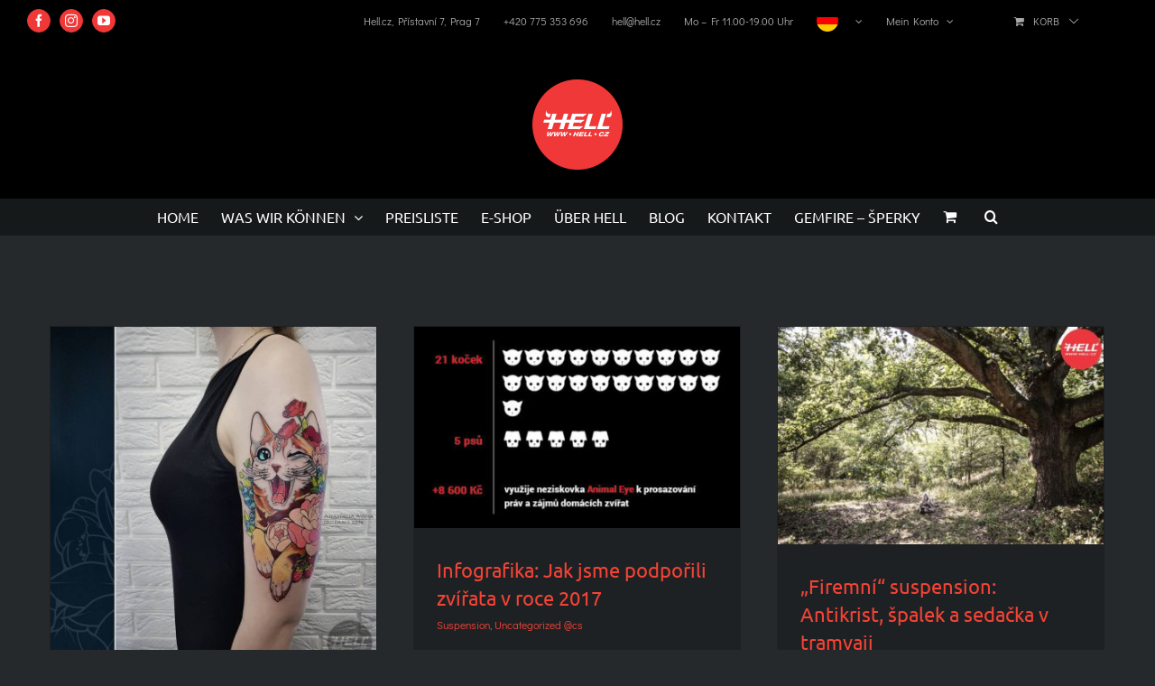

--- FILE ---
content_type: text/html; charset=UTF-8
request_url: https://hell.cz/de/category/suspension/
body_size: 46644
content:
<!DOCTYPE html>
<html translate="no" class="avada-html-layout-wide avada-html-header-position-top avada-html-is-archive" lang="de" prefix="og: http://ogp.me/ns# fb: http://ogp.me/ns/fb#" "og:https:>
<head>
	<meta http-equiv="X-UA-Compatible" content="IE=edge" />
	<meta http-equiv="Content-Type" content="text/html; charset=utf-8"/>
	<meta name="viewport" content="width=device-width, initial-scale=1" />
	
<!-- Google Tag Manager for WordPress by gtm4wp.com -->
<script data-cfasync="false" data-pagespeed-no-defer>
	var gtm4wp_datalayer_name = "dataLayer";
	var dataLayer = dataLayer || [];
	const gtm4wp_use_sku_instead = false;
	const gtm4wp_currency = 'CZK';
	const gtm4wp_product_per_impression = false;
	const gtm4wp_clear_ecommerce = false;
	const gtm4wp_datalayer_max_timeout = 2000;
</script>
<!-- End Google Tag Manager for WordPress by gtm4wp.com -->
<!-- Optimalizace pro vyhledávače podle Rank Math - https://rankmath.com/ -->
<title>Suspension – Hell.cz</title>
<meta name="robots" content="follow, index, max-snippet:-1, max-video-preview:-1, max-image-preview:large"/>
<link rel="canonical" href="https://hell.cz/de/category/suspension/" />
<meta property="og:locale" content="de" />
<meta property="og:type" content="article" />
<meta property="og:title" content="Suspension – Hell.cz" />
<meta property="og:url" content="https://hell.cz/de/category/suspension/" />
<meta property="og:site_name" content="Hell.cz" />
<meta property="og:image" content="https://hell.cz/wp-content/uploads/2018/10/logo-blog-1.jpg" />
<meta property="og:image:secure_url" content="https://hell.cz/wp-content/uploads/2018/10/logo-blog-1.jpg" />
<meta property="og:image:width" content="500" />
<meta property="og:image:height" content="500" />
<meta property="og:image:type" content="image/jpeg" />
<meta name="twitter:card" content="summary_large_image" />
<meta name="twitter:title" content="Suspension – Hell.cz" />
<meta name="twitter:image" content="https://hell.cz/wp-content/uploads/2018/10/logo-blog-1.jpg" />
<meta name="twitter:label1" content="Příspěvky" />
<meta name="twitter:data1" content="10" />
<script type="application/ld+json" class="rank-math-schema">{"@context":"https:\/\/schema.org","@graph":[{"@type":"Organization","@id":"https:\/\/hell.cz\/#organization","name":"Hell.cz","url":"https:\/\/hell.cz","logo":{"@type":"ImageObject","@id":"https:\/\/hell.cz\/#logo","url":"https:\/\/hell.cz\/wp-content\/uploads\/2020\/02\/hell-cz-logo-200.png","contentUrl":"https:\/\/hell.cz\/wp-content\/uploads\/2020\/02\/hell-cz-logo-200.png","caption":"Hell.cz","inLanguage":"cs","width":"200","height":"200"},"contactPoint":[{"@type":"ContactPoint","telephone":"+420775353696","contactType":"customer support"}]},{"@type":"WebSite","@id":"https:\/\/hell.cz\/#website","url":"https:\/\/hell.cz","name":"Hell.cz","publisher":{"@id":"https:\/\/hell.cz\/#organization"},"inLanguage":"cs"},{"@type":"CollectionPage","@id":"https:\/\/hell.cz\/category\/suspension\/#webpage","url":"https:\/\/hell.cz\/category\/suspension\/","name":"Suspension \u2013 Hell.cz","isPartOf":{"@id":"https:\/\/hell.cz\/#website"},"inLanguage":"cs"}]}</script>
<!-- /Rank Math WordPress SEO plugin -->

<link rel='dns-prefetch' href='//cdn.jsdelivr.net' />
<link rel='dns-prefetch' href='//challenges.cloudflare.com' />
<link rel="alternate" type="application/rss+xml" title="Hell.cz &raquo; RSS zdroj" href="https://hell.cz/feed/" />
<link rel="alternate" type="application/rss+xml" title="Hell.cz &raquo; RSS komentářů" href="https://hell.cz/comments/feed/" />
					<link rel="shortcut icon" href="https://hell.cz/wp-content/uploads/2020/03/favicon.png" type="image/x-icon" />
		
		
		
				<link rel="alternate" type="application/rss+xml" title="Hell.cz &raquo; RSS pro rubriku Suspension" href="https://hell.cz/category/suspension/feed/" />
				
		<meta property="og:locale" content="de"/>
		<meta property="og:type" content="article"/>
		<meta property="og:site_name" content="Hell.cz"/>
		<meta property="og:title" content="Suspension – Hell.cz"/>
				<meta property="og:url" content="https://hell.cz/de/utulkovy-rekord-zviratum-jsme-v-roce-2021-venovali-pres-150-tisic/"/>
																				<meta property="og:image" content="https://hell.cz/wp-content/uploads/2022/03/hell-Any-tattoo.jpg"/>
		<meta property="og:image:width" content="1200"/>
		<meta property="og:image:height" content="1260"/>
		<meta property="og:image:type" content="image/jpeg"/>
				<style id='wp-img-auto-sizes-contain-inline-css' type='text/css'>
img:is([sizes=auto i],[sizes^="auto," i]){contain-intrinsic-size:3000px 1500px}
/*# sourceURL=wp-img-auto-sizes-contain-inline-css */
</style>

<style id='wp-emoji-styles-inline-css' type='text/css'>

	img.wp-smiley, img.emoji {
		display: inline !important;
		border: none !important;
		box-shadow: none !important;
		height: 1em !important;
		width: 1em !important;
		margin: 0 0.07em !important;
		vertical-align: -0.1em !important;
		background: none !important;
		padding: 0 !important;
	}
/*# sourceURL=wp-emoji-styles-inline-css */
</style>
<link rel='stylesheet' id='jhzcookies-cookieconsent-css-css' href='https://hell.cz/wp-content/plugins/jhzcookieconsent/css/cookieconsent.css?ver=1.0.0' type='text/css' media='all' />
<link rel='stylesheet' id='ToretZasilkovna-select2-css-css' href='https://cdn.jsdelivr.net/npm/select2@4.1.0-rc.0/dist/css/select2.min.css' type='text/css' media='all' />
<link rel='stylesheet' id='ToretZasilkovna-draw-css-css' href='https://hell.cz/wp-content/plugins/toret-zasilkovna/vendor/toret/toret-library/src/assets/css/toret-draw.css?ver=1.0.0' type='text/css' media='all' />
<link rel='stylesheet' id='ToretZasilkovna-form-css-css' href='https://hell.cz/wp-content/plugins/toret-zasilkovna/vendor/toret/toret-library/src/assets/css/toret-draw-form.css?ver=1.0.0' type='text/css' media='all' />
<link rel='stylesheet' id='zasilkovna-public-styles-css' href='https://hell.cz/wp-content/plugins/toret-zasilkovna/assets/css/public.css?ver=8.4.5' type='text/css' media='all' />
<style id='woocommerce-inline-inline-css' type='text/css'>
.woocommerce form .form-row .required { visibility: visible; }
/*# sourceURL=woocommerce-inline-inline-css */
</style>
<link rel='stylesheet' id='dnd-upload-cf7-css' href='https://hell.cz/wp-content/plugins/drag-and-drop-upload-cf7-pro/assets/css/dnd-upload-cf7.css?ver=2.11.8' type='text/css' media='all' />
<link rel='stylesheet' id='weglot-css-css' href='https://hell.cz/wp-content/plugins/weglot/dist/css/front-css.css?ver=5.2' type='text/css' media='all' />
<link rel='stylesheet' id='new-flag-css-css' href='https://hell.cz/wp-content/plugins/weglot/dist/css/new-flags.css?ver=5.2' type='text/css' media='all' />
<link rel='stylesheet' id='brands-styles-css' href='https://hell.cz/wp-content/plugins/woocommerce/assets/css/brands.css?ver=10.3.7' type='text/css' media='all' />
<link rel='stylesheet' id='woo-vou-public-check-code-style-css' href='https://hell.cz/wp-content/plugins/woocommerce-pdf-vouchers/includes/css/woo-vou-check-code.css?ver=5.2.2' type='text/css' media='all' />
<link rel='stylesheet' id='woo-vou-public-style-css' href='https://hell.cz/wp-content/plugins/woocommerce-pdf-vouchers/includes/css/woo-vou-public.css?ver=5.2.2' type='text/css' media='all' />
<link rel='stylesheet' id='list-tables-css' href='https://hell.cz/wp-admin/css/list-tables.min.css?ver=6.9' type='text/css' media='all' />
<link rel='stylesheet' id='dashicons-css' href='https://hell.cz/wp-includes/css/dashicons.min.css?ver=6.9' type='text/css' media='all' />
<link rel='stylesheet' id='woocommerce_public_select2_styles-css' href='https://hell.cz/wp-content/plugins/woocommerce/assets/css/select2.css?ver=10.3.7' type='text/css' media='all' />
<link rel='stylesheet' id='buttons-css' href='https://hell.cz/wp-includes/css/buttons.min.css?ver=6.9' type='text/css' media='all' />
<link rel='stylesheet' id='mediaelement-css' href='https://hell.cz/wp-includes/js/mediaelement/mediaelementplayer-legacy.min.css?ver=4.2.17' type='text/css' media='all' />
<link rel='stylesheet' id='wp-mediaelement-css' href='https://hell.cz/wp-includes/js/mediaelement/wp-mediaelement.min.css?ver=6.9' type='text/css' media='all' />
<link rel='stylesheet' id='media-views-css' href='https://hell.cz/wp-includes/css/media-views.min.css?ver=6.9' type='text/css' media='all' />
<link rel='stylesheet' id='imgareaselect-css' href='https://hell.cz/wp-includes/js/imgareaselect/imgareaselect.css?ver=0.9.8' type='text/css' media='all' />
<link rel='stylesheet' id='woo-vou-meta-jquery-ui-css-css' href='https://hell.cz/wp-content/plugins/woocommerce-pdf-vouchers/includes/meta-boxes/css/datetimepicker/date-time-picker.css?ver=5.2.2' type='text/css' media='all' />
<link rel='stylesheet' id='fusion-dynamic-css-css' href='https://hell.cz/wp-content/uploads/fusion-styles/686dfed45cf727def4eb46382459d8d9.min.css?ver=3.14' type='text/css' media='all' />
<script type="text/javascript" src="https://hell.cz/wp-includes/js/jquery/jquery.min.js?ver=3.7.1" id="jquery-core-js"></script>
<script type="text/javascript" src="https://hell.cz/wp-includes/js/jquery/jquery-migrate.min.js?ver=3.4.1" id="jquery-migrate-js"></script>
<script type="text/javascript" src="https://hell.cz/wp-content/plugins/toret-zasilkovna/assets/js/public.js?ver=6.9" id="zasilkovna-public-js"></script>
<script type="text/javascript" src="https://hell.cz/wp-content/plugins/woocommerce/assets/js/jquery-blockui/jquery.blockUI.min.js?ver=2.7.0-wc.10.3.7" id="wc-jquery-blockui-js" defer="defer" data-wp-strategy="defer"></script>
<script type="text/javascript" id="wc-add-to-cart-js-extra">
/* <![CDATA[ */
var wc_add_to_cart_params = {"ajax_url":"/wp-admin/admin-ajax.php","wc_ajax_url":"/?wc-ajax=%%endpoint%%","i18n_view_cart":"Zobrazit ko\u0161\u00edk","cart_url":"https://hell.cz/de/kosik/","is_cart":"","cart_redirect_after_add":"no"};
//# sourceURL=wc-add-to-cart-js-extra
/* ]]> */
</script>
<script type="text/javascript" src="https://hell.cz/wp-content/plugins/woocommerce/assets/js/frontend/add-to-cart.min.js?ver=10.3.7" id="wc-add-to-cart-js" defer="defer" data-wp-strategy="defer"></script>
<script type="text/javascript" src="https://hell.cz/wp-content/plugins/woocommerce/assets/js/js-cookie/js.cookie.min.js?ver=2.1.4-wc.10.3.7" id="wc-js-cookie-js" defer="defer" data-wp-strategy="defer"></script>
<script type="text/javascript" id="woocommerce-js-extra">
/* <![CDATA[ */
var woocommerce_params = {"ajax_url":"/wp-admin/admin-ajax.php","wc_ajax_url":"/?wc-ajax=%%endpoint%%","i18n_password_show":"Zobrazit heslo","i18n_password_hide":"Skr\u00fdt heslo"};
//# sourceURL=woocommerce-js-extra
/* ]]> */
</script>
<script type="text/javascript" src="https://hell.cz/wp-content/plugins/woocommerce/assets/js/frontend/woocommerce.min.js?ver=10.3.7" id="woocommerce-js" defer="defer" data-wp-strategy="defer"></script>
<script type="text/javascript" src="https://hell.cz/wp-content/plugins/weglot/dist/front-js.js?ver=5.2" id="wp-weglot-js-js"></script>
<script type="text/javascript" id="woo-vou-check-code-script-js-extra">
/* <![CDATA[ */
var WooVouCheck = {"ajaxurl":"https://hell.cz/wp-admin/admin-ajax.php","check_code_error":"Please enter voucher code.","check_multi_code_error":"Please enter voucher code(s).","check_multi_code_select_atleast_one_error":"Please select atleast one voucher code.","check_multi_code_redeem_all_title_error":"Are you sure?","check_multi_code_redeem_all_text_error":"You want to redeem all selected voucher codes? They will be redeemed at full price.","code_invalid":"Voucher code does not exist.","code_used_success":"Thank you for your business, voucher code submitted successfully.","redeem_amount_empty_error":"Please enter redeem amount.","redeem_amount_greaterthen_redeemable_amount":"Redeem amount should not be greater than redeemable amount.","allow_guest_redeem_voucher":"no"};
//# sourceURL=woo-vou-check-code-script-js-extra
/* ]]> */
</script>
<script type="text/javascript" src="https://hell.cz/wp-content/plugins/woocommerce-pdf-vouchers/includes/js/woo-vou-check-code.js?ver=5.2.2" id="woo-vou-check-code-script-js"></script>
<script type="text/javascript" src="https://hell.cz/wp-content/plugins/woocommerce/assets/js/dompurify/purify.min.js?ver=10.3.7" id="wc-dompurify-js" defer="defer" data-wp-strategy="defer"></script>
<script type="text/javascript" src="https://hell.cz/wp-content/plugins/woocommerce/assets/js/jquery-tiptip/jquery.tipTip.min.js?ver=10.3.7" id="wc-jquery-tiptip-js" defer="defer" data-wp-strategy="defer"></script>
<script type="text/javascript" src="https://hell.cz/wp-content/plugins/woocommerce/assets/js/select2/select2.full.min.js?ver=4.0.3-wc.10.3.7" id="wc-select2-js" data-wp-strategy="defer"></script>
<script type="text/javascript" src="https://hell.cz/wp-content/plugins/woocommerce/assets/js/admin/wc-enhanced-select.min.js?ver=10.3.7" id="wc-enhanced-select-js"></script>
<script type="text/javascript" id="woo-vou-code-detail-script-js-extra">
/* <![CDATA[ */
var WooVouCode = {"new_media_ui":"1","ajaxurl":"https://hell.cz/wp-admin/admin-ajax.php","invalid_url":"Please enter valid url (i.e. http://www.example.com).","invalid_email":"Please enter valid Email ID","mail_sent":"Mail sent successfully","vou_change_expiry_date":"yes","security":"c4d4a09c34"};
//# sourceURL=woo-vou-code-detail-script-js-extra
/* ]]> */
</script>
<script type="text/javascript" src="https://hell.cz/wp-content/plugins/woocommerce-pdf-vouchers/includes/js/woo-vou-code-details.js?ver=5.2.2" id="woo-vou-code-detail-script-js"></script>
<script type="text/javascript" id="utils-js-extra">
/* <![CDATA[ */
var userSettings = {"url":"/","uid":"0","time":"1768224060","secure":"1"};
//# sourceURL=utils-js-extra
/* ]]> */
</script>
<script type="text/javascript" src="https://hell.cz/wp-includes/js/utils.min.js?ver=6.9" id="utils-js"></script>
<script type="text/javascript" src="https://hell.cz/wp-includes/js/plupload/moxie.min.js?ver=1.3.5.1" id="moxiejs-js"></script>
<script type="text/javascript" src="https://hell.cz/wp-includes/js/plupload/plupload.min.js?ver=2.1.9" id="plupload-js"></script>
<script type="text/javascript" src="https://hell.cz/wp-content/plugins/woocommerce-pdf-vouchers/includes/meta-boxes/js/datetimepicker/jquery-ui-slider-Access.js?ver=5.2.2" id="datepicker-slider-js"></script>
<link rel="https://api.w.org/" href="https://hell.cz/wp-json/" /><link rel="alternate" title="JSON" type="application/json" href="https://hell.cz/wp-json/wp/v2/categories/81" /><link rel="EditURI" type="application/rsd+xml" title="RSD" href="https://hell.cz/xmlrpc.php?rsd" />
    <!-- Google Tag Manager consent -->
    <script>
        window.dataLayer = window.dataLayer || [];

        function gtag() {
            dataLayer.push(arguments);
        }

        gtag('consent', 'default', {
            ad_storage: 'denied',
            analytics_storage: 'denied',
        });

        gtag('set', 'url_passthrough', true);
        gtag("set", "ads_data_redaction", true);

        dataLayer.push({
            'event': 'default_consent'
        });
    </script>
    <!-- Google Tag Manager -->
    <script>(function(w,d,s,l,i){w[l]=w[l]||[];w[l].push({'gtm.start':
                new Date().getTime(),event:'gtm.js'});var f=d.getElementsByTagName(s)[0],
            j=d.createElement(s),dl=l!='dataLayer'?'&l='+l:'';j.async=true;j.src=
            'https://www.googletagmanager.com/gtm.js?id='+i+dl;f.parentNode.insertBefore(j,f);
        })(window,document,'script','dataLayer','GTM-5TX3757');</script>
    <!-- End Google Tag Manager -->
    <style type="text/css" id="simple-css-output">/* CART NUMBER */.fusion-widget-cart-number {color:#ef3837!important;}/* CART UPDATE */.cart_totals table th { width: 10% !important; vertical-align: text-top!important;}.woocommerce-shipping-totals shipping { vertical-align: text-top!important;}/* The PAy Loga */.woocommerce-checkout #payment ul.payment_methods li .thepay_select img { height: 40px !important;}/* Paypal Image */.payment_methods li img { max-width: 110px!important;}/* Kosik buttony */.fusion-apply-coupon { background: #3e3e3e!important;}.fusion-apply-coupon:hover { background: #CC2E2D!important;}.fusion-update-cart { background: #3e3e3e!important;}.fusion-update-cart:hover { background: #CC2E2D!important;}/* Poznamka k objednavce */.order_comment_class { color: #CC2E2D!important;}/* Woocommerce message Wrapper */.woocommerce-message{ background: #3e3e3e!important; padding: 20px 20px 20px 20px!Important; border-left: 20px solid rgba(128,128,128,0)!Important;}.cart-empty .woocommerce-info{ background: #3e3e3e!important; border-left: 20px solid rgba(128,128,128,0)!Important;}.woocommerce .woocommerce-info { background: #3e3e3e!important; border-left: 20px solid rgba(128,128,128,0)!Important;}/* včetně DPH mezera před */.woocommerce-price-suffix{ padding: 5px !Important;}/* mezera za NAHLED v detailu produktu */.woo_vou_preview_pdf{ padding: 5px !Important;}/* PDF ke stazeni na dekovaci strance */.download-file a:link{ outline: #f44336 solid 1px !Important; border-radius: 10px !Important; color: #000 !Important; padding: 10px !Important; background-color: #f44336 !Important;}.download-file a:hover{ outline: #f44336 solid 1px !Important; padding: 10px !Important; }/* POKLADNA - Hello text */.avada-myaccount-user .username .hello{ font-size: 16px !Important;}</style>
<!-- Google Tag Manager for WordPress by gtm4wp.com -->
<!-- GTM Container placement set to off -->
<script data-cfasync="false" data-pagespeed-no-defer type="text/javascript">
	var dataLayer_content = {"pagePostType":"post","pagePostType2":"category-post","pageCategory":["filozofie","podporujeme","suspension","tym"],"cartContent":{"totals":{"applied_coupons":[],"discount_total":0,"subtotal":0,"total":0},"items":[]}};
	dataLayer.push( dataLayer_content );
</script>
<!-- End Google Tag Manager for WordPress by gtm4wp.com -->
<meta name="google" content="notranslate"/>
<link rel="alternate" href="https://hell.cz/category/suspension/" hreflang="cs"/>
<link rel="alternate" href="https://hell.cz/en/category/suspension/" hreflang="en"/>
<link rel="alternate" href="https://hell.cz/de/category/suspension/" hreflang="de"/>
<script type="application/json" id="weglot-data">{"website":"https:\/\/hell.cz","uid":"2be887227e","project_slug":"hell-cz","language_from":"cs","language_from_custom_flag":null,"language_from_custom_name":null,"excluded_paths":[],"excluded_blocks":[],"custom_settings":{"button_style":{"is_dropdown":true,"with_flags":true,"flag_type":"circle","custom_css":"","full_name":false,"with_name":false},"translate_email":true,"translate_search":true,"translate_amp":true,"switchers":[{"templates":{"name":"default","hash":"095ffb8d22f66be52959023fa4eeb71a05f20f73"},"location":[],"style":{"with_flags":true,"flag_type":"circle","with_name":false,"full_name":false,"is_dropdown":true}}]},"pending_translation_enabled":false,"curl_ssl_check_enabled":true,"custom_css":null,"languages":[{"language_to":"en","custom_code":null,"custom_name":null,"custom_local_name":null,"provider":null,"enabled":true,"automatic_translation_enabled":false,"deleted_at":null,"connect_host_destination":null,"custom_flag":null},{"language_to":"de","custom_code":null,"custom_name":null,"custom_local_name":null,"provider":null,"enabled":true,"automatic_translation_enabled":false,"deleted_at":null,"connect_host_destination":null,"custom_flag":null}],"organization_slug":"w-4031487ee0","api_domain":"cdn-api-weglot.com","current_language":"de","switcher_links":{"cs":"https:\/\/hell.cz\/category\/suspension\/","en":"https:\/\/hell.cz\/en\/category\/suspension\/","de":"https:\/\/hell.cz\/de\/category\/suspension\/"},"original_path":"\/category\/suspension\/"}</script><style type="text/css" id="css-fb-visibility">@media screen and (max-width: 640px){.fusion-no-small-visibility{display:none !important;}body .sm-text-align-center{text-align:center !important;}body .sm-text-align-left{text-align:left !important;}body .sm-text-align-right{text-align:right !important;}body .sm-text-align-justify{text-align:justify !important;}body .sm-flex-align-center{justify-content:center !important;}body .sm-flex-align-flex-start{justify-content:flex-start !important;}body .sm-flex-align-flex-end{justify-content:flex-end !important;}body .sm-mx-auto{margin-left:auto !important;margin-right:auto !important;}body .sm-ml-auto{margin-left:auto !important;}body .sm-mr-auto{margin-right:auto !important;}body .fusion-absolute-position-small{position:absolute;top:auto;width:100%;}.awb-sticky.awb-sticky-small{ position: sticky; top: var(--awb-sticky-offset,0); }}@media screen and (min-width: 641px) and (max-width: 1024px){.fusion-no-medium-visibility{display:none !important;}body .md-text-align-center{text-align:center !important;}body .md-text-align-left{text-align:left !important;}body .md-text-align-right{text-align:right !important;}body .md-text-align-justify{text-align:justify !important;}body .md-flex-align-center{justify-content:center !important;}body .md-flex-align-flex-start{justify-content:flex-start !important;}body .md-flex-align-flex-end{justify-content:flex-end !important;}body .md-mx-auto{margin-left:auto !important;margin-right:auto !important;}body .md-ml-auto{margin-left:auto !important;}body .md-mr-auto{margin-right:auto !important;}body .fusion-absolute-position-medium{position:absolute;top:auto;width:100%;}.awb-sticky.awb-sticky-medium{ position: sticky; top: var(--awb-sticky-offset,0); }}@media screen and (min-width: 1025px){.fusion-no-large-visibility{display:none !important;}body .lg-text-align-center{text-align:center !important;}body .lg-text-align-left{text-align:left !important;}body .lg-text-align-right{text-align:right !important;}body .lg-text-align-justify{text-align:justify !important;}body .lg-flex-align-center{justify-content:center !important;}body .lg-flex-align-flex-start{justify-content:flex-start !important;}body .lg-flex-align-flex-end{justify-content:flex-end !important;}body .lg-mx-auto{margin-left:auto !important;margin-right:auto !important;}body .lg-ml-auto{margin-left:auto !important;}body .lg-mr-auto{margin-right:auto !important;}body .fusion-absolute-position-large{position:absolute;top:auto;width:100%;}.awb-sticky.awb-sticky-large{ position: sticky; top: var(--awb-sticky-offset,0); }}</style>	<noscript><style>.woocommerce-product-gallery{ opacity: 1 !important; }</style></noscript>
	<style type="text/css">.recentcomments a{display:inline !important;padding:0 !important;margin:0 !important;}</style><noscript><style>.lazyload[data-src]{display:none !important;}</style></noscript><style>.lazyload{background-image:none !important;}.lazyload:before{background-image:none !important;}</style>		<script type="text/javascript">
			var doc = document.documentElement;
			doc.setAttribute( 'data-useragent', navigator.userAgent );
		</script>
		<script>
(function(i,s,o,g,r,a,m){i['GoogleAnalyticsObject']=r;i[r]=i[r]||function(){
(i[r].q=i[r].q||[]).push(arguments)},i[r].l=1*new Date();a=s.createElement(o),
m=s.getElementsByTagName(o)[0];a.async=1;a.src=g;m.parentNode.insertBefore(a,m)
})(window,document,'script','https://www.google-analytics.com/analytics.js','ga');

ga('create', 'UA-1036887-8', 'auto');
ga('send', 'pageview');
</script>
<script>
  !function(f,b,e,v,n,t,s)
  {if(f.fbq)return;n=f.fbq=function(){n.callMethod?
  n.callMethod.apply(n,arguments):n.queue.push(arguments)};
  if(!f._fbq)f._fbq=n;n.push=n;n.loaded=!0;n.version='2.0';
  n.queue=[];t=b.createElement(e);t.async=!0;
  t.src=v;s=b.getElementsByTagName(e)[0];
  s.parentNode.insertBefore(t,s)}(window, document,'script',
  'https://connect.facebook.net/en_US/fbevents.js');
  fbq('init', '535579780244298');
  fbq('track', 'PageView');
</script>
	<link rel='stylesheet' id='wc-blocks-style-css' href='https://hell.cz/wp-content/plugins/woocommerce/assets/client/blocks/wc-blocks.css?ver=wc-10.3.7' type='text/css' media='all' />
<style id='global-styles-inline-css' type='text/css'>
:root{--wp--preset--aspect-ratio--square: 1;--wp--preset--aspect-ratio--4-3: 4/3;--wp--preset--aspect-ratio--3-4: 3/4;--wp--preset--aspect-ratio--3-2: 3/2;--wp--preset--aspect-ratio--2-3: 2/3;--wp--preset--aspect-ratio--16-9: 16/9;--wp--preset--aspect-ratio--9-16: 9/16;--wp--preset--color--black: #000000;--wp--preset--color--cyan-bluish-gray: #abb8c3;--wp--preset--color--white: #ffffff;--wp--preset--color--pale-pink: #f78da7;--wp--preset--color--vivid-red: #cf2e2e;--wp--preset--color--luminous-vivid-orange: #ff6900;--wp--preset--color--luminous-vivid-amber: #fcb900;--wp--preset--color--light-green-cyan: #7bdcb5;--wp--preset--color--vivid-green-cyan: #00d084;--wp--preset--color--pale-cyan-blue: #8ed1fc;--wp--preset--color--vivid-cyan-blue: #0693e3;--wp--preset--color--vivid-purple: #9b51e0;--wp--preset--color--awb-color-1: rgba(255,255,255,1);--wp--preset--color--awb-color-2: rgba(170,169,169,1);--wp--preset--color--awb-color-3: rgba(238,96,89,1);--wp--preset--color--awb-color-4: rgba(244,67,54,1);--wp--preset--color--awb-color-5: rgba(62,62,62,1);--wp--preset--color--awb-color-6: rgba(37,41,43,1);--wp--preset--color--awb-color-7: rgba(30,33,35,1);--wp--preset--color--awb-color-8: rgba(0,0,0,1);--wp--preset--color--awb-color-custom-10: rgba(51,51,51,1);--wp--preset--color--awb-color-custom-11: rgba(239,56,55,1);--wp--preset--color--awb-color-custom-12: rgba(153,153,153,1);--wp--preset--color--awb-color-custom-13: rgba(170,0,0,1);--wp--preset--color--awb-color-custom-14: rgba(160,206,78,1);--wp--preset--color--awb-color-custom-15: rgba(116,116,116,1);--wp--preset--color--awb-color-custom-16: rgba(41,41,42,1);--wp--preset--color--awb-color-custom-17: rgba(30,33,35,0.8);--wp--preset--color--awb-color-custom-18: rgba(204,204,204,1);--wp--preset--gradient--vivid-cyan-blue-to-vivid-purple: linear-gradient(135deg,rgb(6,147,227) 0%,rgb(155,81,224) 100%);--wp--preset--gradient--light-green-cyan-to-vivid-green-cyan: linear-gradient(135deg,rgb(122,220,180) 0%,rgb(0,208,130) 100%);--wp--preset--gradient--luminous-vivid-amber-to-luminous-vivid-orange: linear-gradient(135deg,rgb(252,185,0) 0%,rgb(255,105,0) 100%);--wp--preset--gradient--luminous-vivid-orange-to-vivid-red: linear-gradient(135deg,rgb(255,105,0) 0%,rgb(207,46,46) 100%);--wp--preset--gradient--very-light-gray-to-cyan-bluish-gray: linear-gradient(135deg,rgb(238,238,238) 0%,rgb(169,184,195) 100%);--wp--preset--gradient--cool-to-warm-spectrum: linear-gradient(135deg,rgb(74,234,220) 0%,rgb(151,120,209) 20%,rgb(207,42,186) 40%,rgb(238,44,130) 60%,rgb(251,105,98) 80%,rgb(254,248,76) 100%);--wp--preset--gradient--blush-light-purple: linear-gradient(135deg,rgb(255,206,236) 0%,rgb(152,150,240) 100%);--wp--preset--gradient--blush-bordeaux: linear-gradient(135deg,rgb(254,205,165) 0%,rgb(254,45,45) 50%,rgb(107,0,62) 100%);--wp--preset--gradient--luminous-dusk: linear-gradient(135deg,rgb(255,203,112) 0%,rgb(199,81,192) 50%,rgb(65,88,208) 100%);--wp--preset--gradient--pale-ocean: linear-gradient(135deg,rgb(255,245,203) 0%,rgb(182,227,212) 50%,rgb(51,167,181) 100%);--wp--preset--gradient--electric-grass: linear-gradient(135deg,rgb(202,248,128) 0%,rgb(113,206,126) 100%);--wp--preset--gradient--midnight: linear-gradient(135deg,rgb(2,3,129) 0%,rgb(40,116,252) 100%);--wp--preset--font-size--small: 12px;--wp--preset--font-size--medium: 20px;--wp--preset--font-size--large: 24px;--wp--preset--font-size--x-large: 42px;--wp--preset--font-size--normal: 16px;--wp--preset--font-size--xlarge: 32px;--wp--preset--font-size--huge: 48px;--wp--preset--spacing--20: 0.44rem;--wp--preset--spacing--30: 0.67rem;--wp--preset--spacing--40: 1rem;--wp--preset--spacing--50: 1.5rem;--wp--preset--spacing--60: 2.25rem;--wp--preset--spacing--70: 3.38rem;--wp--preset--spacing--80: 5.06rem;--wp--preset--shadow--natural: 6px 6px 9px rgba(0, 0, 0, 0.2);--wp--preset--shadow--deep: 12px 12px 50px rgba(0, 0, 0, 0.4);--wp--preset--shadow--sharp: 6px 6px 0px rgba(0, 0, 0, 0.2);--wp--preset--shadow--outlined: 6px 6px 0px -3px rgb(255, 255, 255), 6px 6px rgb(0, 0, 0);--wp--preset--shadow--crisp: 6px 6px 0px rgb(0, 0, 0);}:where(.is-layout-flex){gap: 0.5em;}:where(.is-layout-grid){gap: 0.5em;}body .is-layout-flex{display: flex;}.is-layout-flex{flex-wrap: wrap;align-items: center;}.is-layout-flex > :is(*, div){margin: 0;}body .is-layout-grid{display: grid;}.is-layout-grid > :is(*, div){margin: 0;}:where(.wp-block-columns.is-layout-flex){gap: 2em;}:where(.wp-block-columns.is-layout-grid){gap: 2em;}:where(.wp-block-post-template.is-layout-flex){gap: 1.25em;}:where(.wp-block-post-template.is-layout-grid){gap: 1.25em;}.has-black-color{color: var(--wp--preset--color--black) !important;}.has-cyan-bluish-gray-color{color: var(--wp--preset--color--cyan-bluish-gray) !important;}.has-white-color{color: var(--wp--preset--color--white) !important;}.has-pale-pink-color{color: var(--wp--preset--color--pale-pink) !important;}.has-vivid-red-color{color: var(--wp--preset--color--vivid-red) !important;}.has-luminous-vivid-orange-color{color: var(--wp--preset--color--luminous-vivid-orange) !important;}.has-luminous-vivid-amber-color{color: var(--wp--preset--color--luminous-vivid-amber) !important;}.has-light-green-cyan-color{color: var(--wp--preset--color--light-green-cyan) !important;}.has-vivid-green-cyan-color{color: var(--wp--preset--color--vivid-green-cyan) !important;}.has-pale-cyan-blue-color{color: var(--wp--preset--color--pale-cyan-blue) !important;}.has-vivid-cyan-blue-color{color: var(--wp--preset--color--vivid-cyan-blue) !important;}.has-vivid-purple-color{color: var(--wp--preset--color--vivid-purple) !important;}.has-black-background-color{background-color: var(--wp--preset--color--black) !important;}.has-cyan-bluish-gray-background-color{background-color: var(--wp--preset--color--cyan-bluish-gray) !important;}.has-white-background-color{background-color: var(--wp--preset--color--white) !important;}.has-pale-pink-background-color{background-color: var(--wp--preset--color--pale-pink) !important;}.has-vivid-red-background-color{background-color: var(--wp--preset--color--vivid-red) !important;}.has-luminous-vivid-orange-background-color{background-color: var(--wp--preset--color--luminous-vivid-orange) !important;}.has-luminous-vivid-amber-background-color{background-color: var(--wp--preset--color--luminous-vivid-amber) !important;}.has-light-green-cyan-background-color{background-color: var(--wp--preset--color--light-green-cyan) !important;}.has-vivid-green-cyan-background-color{background-color: var(--wp--preset--color--vivid-green-cyan) !important;}.has-pale-cyan-blue-background-color{background-color: var(--wp--preset--color--pale-cyan-blue) !important;}.has-vivid-cyan-blue-background-color{background-color: var(--wp--preset--color--vivid-cyan-blue) !important;}.has-vivid-purple-background-color{background-color: var(--wp--preset--color--vivid-purple) !important;}.has-black-border-color{border-color: var(--wp--preset--color--black) !important;}.has-cyan-bluish-gray-border-color{border-color: var(--wp--preset--color--cyan-bluish-gray) !important;}.has-white-border-color{border-color: var(--wp--preset--color--white) !important;}.has-pale-pink-border-color{border-color: var(--wp--preset--color--pale-pink) !important;}.has-vivid-red-border-color{border-color: var(--wp--preset--color--vivid-red) !important;}.has-luminous-vivid-orange-border-color{border-color: var(--wp--preset--color--luminous-vivid-orange) !important;}.has-luminous-vivid-amber-border-color{border-color: var(--wp--preset--color--luminous-vivid-amber) !important;}.has-light-green-cyan-border-color{border-color: var(--wp--preset--color--light-green-cyan) !important;}.has-vivid-green-cyan-border-color{border-color: var(--wp--preset--color--vivid-green-cyan) !important;}.has-pale-cyan-blue-border-color{border-color: var(--wp--preset--color--pale-cyan-blue) !important;}.has-vivid-cyan-blue-border-color{border-color: var(--wp--preset--color--vivid-cyan-blue) !important;}.has-vivid-purple-border-color{border-color: var(--wp--preset--color--vivid-purple) !important;}.has-vivid-cyan-blue-to-vivid-purple-gradient-background{background: var(--wp--preset--gradient--vivid-cyan-blue-to-vivid-purple) !important;}.has-light-green-cyan-to-vivid-green-cyan-gradient-background{background: var(--wp--preset--gradient--light-green-cyan-to-vivid-green-cyan) !important;}.has-luminous-vivid-amber-to-luminous-vivid-orange-gradient-background{background: var(--wp--preset--gradient--luminous-vivid-amber-to-luminous-vivid-orange) !important;}.has-luminous-vivid-orange-to-vivid-red-gradient-background{background: var(--wp--preset--gradient--luminous-vivid-orange-to-vivid-red) !important;}.has-very-light-gray-to-cyan-bluish-gray-gradient-background{background: var(--wp--preset--gradient--very-light-gray-to-cyan-bluish-gray) !important;}.has-cool-to-warm-spectrum-gradient-background{background: var(--wp--preset--gradient--cool-to-warm-spectrum) !important;}.has-blush-light-purple-gradient-background{background: var(--wp--preset--gradient--blush-light-purple) !important;}.has-blush-bordeaux-gradient-background{background: var(--wp--preset--gradient--blush-bordeaux) !important;}.has-luminous-dusk-gradient-background{background: var(--wp--preset--gradient--luminous-dusk) !important;}.has-pale-ocean-gradient-background{background: var(--wp--preset--gradient--pale-ocean) !important;}.has-electric-grass-gradient-background{background: var(--wp--preset--gradient--electric-grass) !important;}.has-midnight-gradient-background{background: var(--wp--preset--gradient--midnight) !important;}.has-small-font-size{font-size: var(--wp--preset--font-size--small) !important;}.has-medium-font-size{font-size: var(--wp--preset--font-size--medium) !important;}.has-large-font-size{font-size: var(--wp--preset--font-size--large) !important;}.has-x-large-font-size{font-size: var(--wp--preset--font-size--x-large) !important;}
/*# sourceURL=global-styles-inline-css */
</style>
<link rel='stylesheet' id='woocommerce-currency-switcher-css' href='https://hell.cz/wp-content/plugins/woocommerce-currency-switcher/css/front.css?ver=2.4.3.1' type='text/css' media='all' />
</head>

<body class="archive category category-suspension category-81 wp-theme-Avada theme-Avada woocommerce-no-js fusion-image-hovers fusion-pagination-sizing fusion-button_type-flat fusion-button_span-no fusion-button_gradient-linear avada-image-rollover-circle-no avada-image-rollover-yes avada-image-rollover-direction-fade fusion-body ltr fusion-sticky-header no-mobile-slidingbar fusion-disable-outline fusion-sub-menu-slide mobile-logo-pos-center layout-wide-mode avada-has-boxed-modal-shadow-none layout-scroll-offset-full avada-has-zero-margin-offset-top fusion-top-header menu-text-align-center fusion-woo-product-design-clean fusion-woo-shop-page-columns-4 fusion-woo-related-columns-4 fusion-woo-archive-page-columns-3 fusion-woocommerce-equal-heights avada-has-woo-gallery-disabled woo-sale-badge-circle woo-outofstock-badge-top_bar mobile-menu-design-modern fusion-show-pagination-text fusion-header-layout-v5 avada-responsive avada-footer-fx-none avada-menu-highlight-style-bottombar fusion-search-form-clean fusion-main-menu-search-dropdown fusion-avatar-circle avada-sticky-shrinkage avada-dropdown-styles avada-blog-layout-grid avada-blog-archive-layout-grid avada-header-shadow-no avada-menu-icon-position-left avada-has-mainmenu-dropdown-divider avada-has-header-100-width avada-has-main-nav-search-icon avada-has-titlebar-hide avada-header-border-color-full-transparent avada-has-pagination-padding avada-flyout-menu-direction-fade avada-ec-views-v1 currency-czk" data-awb-post-id="7374">
	


				<noscript><iframe src="https://www.googletagmanager.com/ns.html?id=GTM-5TX3757" height="0" width="0" style="display:none;visibility:hidden" aria-hidden="true"></iframe></noscript>
<!-- End Google Tag Manager (noscript) -->    <!-- Google Tag Manager (noscript) -->
    <noscript><iframe src="https://www.googletagmanager.com/ns.html?id=GTM-5TX3757"
                      height="0" width="0" style="display:none;visibility:hidden"></iframe></noscript>
    <!-- End Google Tag Manager (noscript) -->
    	<a class="skip-link screen-reader-text" href="#content">Přeskočit na obsah</a>

	<div id="boxed-wrapper">
		
		<div id="wrapper" class="fusion-wrapper">
			<div id="home" style="position:relative;top:-1px;"></div>
							
					
			<header class="fusion-header-wrapper">
				<div class="fusion-header-v5 fusion-logo-alignment fusion-logo-center fusion-sticky-menu- fusion-sticky-logo- fusion-mobile-logo-1 fusion-sticky-menu-only fusion-header-menu-align-center fusion-mobile-menu-design-modern">
					
<div class="fusion-secondary-header">
	<div class="fusion-row">
					<div class="fusion-alignleft">
				<div class="fusion-social-links-header"><div class="fusion-social-networks boxed-icons"><div class="fusion-social-networks-wrapper"><a class="fusion-social-network-icon fusion-tooltip fusion-facebook awb-icon-facebook" style="1" data-placement="bottom" data-title="Auf Facebook" data-toggle="tooltip" title="Auf Facebook" href="https://www.facebook.com/hell.cz" target="_blank" rel="noreferrer"><span class="screen-reader-text">Facebook</span></a><a class="fusion-social-network-icon fusion-tooltip fusion-instagram awb-icon-instagram" style="1" data-placement="bottom" data-title="Instagram" data-toggle="tooltip" title="Instagram" href="https://www.instagram.com/hell.cz/" target="_blank" rel="noopener noreferrer"><span class="screen-reader-text">Instagram</span></a><a class="fusion-social-network-icon fusion-tooltip fusion-youtube awb-icon-youtube" style="1" data-placement="bottom" data-title="Youtube" data-toggle="tooltip" title="Youtube" href="https://www.youtube.com/channel/UCVSDIfutVMSDD0zQerdAUlw" target="_blank" rel="noopener noreferrer"><span class="screen-reader-text">YouTube</span></a></div></div></div>			</div>
							<div class="fusion-alignright">
				<nav class="fusion-secondary-menu" role="navigation" aria-label="Druhotné menu"><ul id="menu-hell-menu-top-mini-cz" class="menu"><li  id="menu-item-1615"  class="menu-item menu-item-type-custom menu-item-object-custom menu-item-1615"  data-item-id="1615"><a  target="_blank" rel="noopener noreferrer" href="https://goo.gl/maps/YPC4ND8W2wnTSsX49" class="fusion-bottombar-highlight"><span class="menu-text">Hell.cz, Přístavní 7, Prag 7</span></a></li><li  id="menu-item-1616"  class="menu-item menu-item-type-custom menu-item-object-custom menu-item-1616"  data-item-id="1616"><a  href="tel:+420775353696" class="fusion-bottombar-highlight"><span class="menu-text">+420 775 353 696</span></a></li><li  id="menu-item-1625"  class="menu-item menu-item-type-custom menu-item-object-custom menu-item-1625"  data-item-id="1625"><a href="/cdn-cgi/l/email-protection#deb6bbb2b29eb6bbb2b2f0bda4" class="fusion-bottombar-highlight"><span class="menu-text"><span class="__cf_email__" data-cfemail="81e9e4ededc1e9e4ededafe2fb">[email&#160;protected]</span></span></a></li><li  id="menu-item-1627"  class="menu-item menu-item-type-custom menu-item-object-custom menu-item-1627"  data-item-id="1627"><a  class="fusion-bottombar-highlight"><span class="menu-text">Mo – Fr 11.00-19.00 Uhr</span></a></li></li><li  id="menu-item-8537"  class="weglot-parent-menu-item wg-de weglot-lang menu-item-weglot weglot-language weglot-flags flag-3 de menu-item menu-item-type-custom menu-item-object-custom current-menu-parent menu-item-has-children menu-item-8537 fusion-dropdown-menu"  data-classes="weglot-parent-menu-item" data-item-id="8537"><a  title="Deutsch" href="#weglot_switcher" class="fusion-bottombar-highlight" data-wg-notranslate=""><span class="menu-text"></span> <span class="fusion-caret"><i class="fusion-dropdown-indicator" aria-hidden="true"></i></span></a><ul class="sub-menu"><li  id="menu-item-weglot-8537-cs"  class="weglot-lang menu-item-weglot weglot-language weglot-flags flag-3 weglot-cs cs wg-cs menu-item menu-item-type-custom menu-item-object-custom menu-item-weglot-8537-cs fusion-dropdown-submenu"  data-classes="weglot-lang"><a  title="Čeština" href="https://hell.cz/category/suspension/" class="fusion-bottombar-highlight" data-wg-notranslate=""><span></span></a></li><li  id="menu-item-weglot-8537-en"  class="weglot-lang menu-item-weglot weglot-language weglot-flags flag-3 weglot-en en wg-en menu-item menu-item-type-custom menu-item-object-custom menu-item-weglot-8537-en fusion-dropdown-submenu"  data-classes="weglot-lang"><a  title="English" href="https://hell.cz/en/category/suspension/" class="fusion-bottombar-highlight" data-wg-notranslate=""><span></span></a></li></ul></li><li class="menu-item fusion-dropdown-menu menu-item-has-children fusion-custom-menu-item fusion-menu-login-box"><a href="https://hell.cz/de/muj-ucet/" aria-haspopup="true" class="fusion-bottombar-highlight"><span class="menu-text">Mein Konto</span><span class="fusion-caret"><i class="fusion-dropdown-indicator"></i></span></a><div class="fusion-custom-menu-item-contents"><form action="https://hell.cz/wp-login.php" name="loginform" method="post"><p><input type="text" class="input-text" name="log" id="username-hell-menu-top-mini-cz-6964f53caf24d" value="" placeholder="Username" /></p><p><input type="password" class="input-text" name="pwd" id="password-hell-menu-top-mini-cz-6964f53caf24d" value="" placeholder="Password" /></p><p class="fusion-remember-checkbox"><label for="fusion-menu-login-box-rememberme-hell-menu-top-mini-cz-6964f53caf24d"><input name="rememberme" type="checkbox" id="fusion-menu-login-box-rememberme" value="forever"> Zapamatovat si mě</label></p><input type="hidden" name="fusion_woo_login_box" value="true" /><p class="fusion-login-box-submit"><input type="submit" name="wp-submit" id="wp-submit-hell-menu-top-mini-cz-6964f53caf24d" class="button button-small default comment-submit" value="Anmelden"><input type="hidden" name="redirect" value=""></p></form><a class="fusion-menu-login-box-register" href="https://hell.cz/de/muj-ucet/" title="Registrovat">Registrovat</a></div></li><li class="fusion-custom-menu-item fusion-menu-cart fusion-secondary-menu-cart"><a class="fusion-secondary-menu-icon" href="https://hell.cz/de/kosik/"><span class="menu-text" aria-label="Zobrazit košík">Korb</span></a></li></ul></nav><nav class="fusion-mobile-nav-holder fusion-mobile-menu-text-align-left" aria-label="Druhotné mobilní menu"></nav>			</div>
			</div>
</div>
<div class="fusion-header-sticky-height"></div>
<div class="fusion-sticky-header-wrapper"> <!-- start fusion sticky header wrapper -->
	<div class="fusion-header">
		<div class="fusion-row">
							<div class="fusion-logo" data-margin-top="31px" data-margin-bottom="31px" data-margin-left="0px" data-margin-right="0px">
			<a class="fusion-logo-link"  href="https://hell.cz/de/" >

						<!-- standard logo -->
			<img src="[data-uri]"  width="100" height="100" alt="Hell.cz Logo" data-retina_logo_url="" class="fusion-standard-logo lazyload" data-src="https://hell.cz/wp-content/uploads/2020/02/hell-cz-logo-100.png" decoding="async" data-srcset="https://hell.cz/wp-content/uploads/2020/02/hell-cz-logo-100.png 1x" data-eio-rwidth="100" data-eio-rheight="100" /><noscript><img src="https://hell.cz/wp-content/uploads/2020/02/hell-cz-logo-100.png" srcset="https://hell.cz/wp-content/uploads/2020/02/hell-cz-logo-100.png 1x" width="100" height="100" alt="Hell.cz Logo" data-retina_logo_url="" class="fusion-standard-logo" data-eio="l" /></noscript>

											<!-- mobile logo -->
				<img src="[data-uri]"  width="100" height="100" style="max-height:100px;height:auto;" alt="Hell.cz Logo" data-retina_logo_url="https://hell.cz/wp-content/uploads/2021/11/HELL_mobile_logo_100x100.png" class="fusion-mobile-logo lazyload" data-src="https://hell.cz/wp-content/uploads/2021/11/HELL_mobile_logo_100x100.png" decoding="async" data-srcset="https://hell.cz/wp-content/uploads/2021/11/HELL_mobile_logo_100x100.png 1x, https://hell.cz/wp-content/uploads/2021/11/HELL_mobile_logo_100x100.png 2x" data-eio-rwidth="100" data-eio-rheight="100" /><noscript><img src="https://hell.cz/wp-content/uploads/2021/11/HELL_mobile_logo_100x100.png" srcset="https://hell.cz/wp-content/uploads/2021/11/HELL_mobile_logo_100x100.png 1x, https://hell.cz/wp-content/uploads/2021/11/HELL_mobile_logo_100x100.png 2x" width="100" height="100" style="max-height:100px;height:auto;" alt="Hell.cz Logo" data-retina_logo_url="https://hell.cz/wp-content/uploads/2021/11/HELL_mobile_logo_100x100.png" class="fusion-mobile-logo" data-eio="l" /></noscript>
			
					</a>
		</div>
								<div class="fusion-mobile-menu-icons">
							<a href="#" class="fusion-icon awb-icon-bars" aria-label="Přepnout mobilní menu" aria-expanded="false"></a>
		
		
		
					<a href="https://hell.cz/de/kosik/" class="fusion-icon awb-icon-shopping-cart"  aria-label="Přepnout mobilní košík"></a>
			</div>
			
					</div>
	</div>
	<div class="fusion-secondary-main-menu">
		<div class="fusion-row">
			<nav class="fusion-main-menu" aria-label="Hlavní menu"><ul id="menu-hell-menu-cz" class="fusion-menu"><li  id="menu-item-1612"  class="menu-item menu-item-type-custom menu-item-object-custom menu-item-home menu-item-1612"  data-item-id="1612"><a  href="https://hell.cz/de/" class="fusion-bottombar-highlight"><span class="menu-text">HOME</span></a></li><li  id="menu-item-4776"  class="menu-item menu-item-type-custom menu-item-object-custom menu-item-has-children menu-item-4776 fusion-dropdown-menu"  data-item-id="4776"><a  href="#" class="fusion-bottombar-highlight"><span class="menu-text">WAS WIR KÖNNEN</span> <span class="fusion-caret"><i class="fusion-dropdown-indicator" aria-hidden="true"></i></span></a><ul class="sub-menu"><li  id="menu-item-1600"  class="menu-item menu-item-type-custom menu-item-object-custom menu-item-1600 fusion-dropdown-submenu" ><a  href="/de/piercing/" class="fusion-bottombar-highlight"><span>PIERCING</span></a></li><li  id="menu-item-1601"  class="menu-item menu-item-type-custom menu-item-object-custom menu-item-1601 fusion-dropdown-submenu" ><a  href="/de/tetovani/" class="fusion-bottombar-highlight"><span>TÄTOWIERUNG</span></a></li><li  id="menu-item-1602"  class="menu-item menu-item-type-custom menu-item-object-custom menu-item-1602 fusion-dropdown-submenu" ><a  href="/de/modifikace/" class="fusion-bottombar-highlight"><span>MODIFIKATION</span></a></li><li  id="menu-item-1604"  class="menu-item menu-item-type-custom menu-item-object-custom menu-item-1604 fusion-dropdown-submenu" ><a  href="/de/beauty/" class="fusion-bottombar-highlight"><span>BEAUTY</span></a></li><li  id="menu-item-1605"  class="menu-item menu-item-type-custom menu-item-object-custom menu-item-1605 fusion-dropdown-submenu" ><a  href="/de/suspension/" class="fusion-bottombar-highlight"><span>SUSPENSION</span></a></li></ul></li><li  id="menu-item-1606"  class="menu-item menu-item-type-custom menu-item-object-custom menu-item-1606"  data-item-id="1606"><a  href="/de/cenik/" class="fusion-bottombar-highlight"><span class="menu-text">PREISLISTE</span></a></li><li  id="menu-item-4949"  class="menu-item menu-item-type-post_type menu-item-object-page menu-item-4949"  data-item-id="4949"><a  href="https://hell.cz/de/eshop/" class="fusion-bottombar-highlight"><span class="menu-text">E-SHOP</span></a></li><li  id="menu-item-1608"  class="menu-item menu-item-type-custom menu-item-object-custom menu-item-1608"  data-item-id="1608"><a  href="/de/o-hellu/" class="fusion-bottombar-highlight"><span class="menu-text">ÜBER HELL</span></a></li><li  id="menu-item-1603"  class="menu-item menu-item-type-custom menu-item-object-custom menu-item-1603"  data-item-id="1603"><a  href="/de/blog/" class="fusion-bottombar-highlight"><span class="menu-text">BLOG</span></a></li><li  id="menu-item-1610"  class="menu-item menu-item-type-custom menu-item-object-custom menu-item-1610"  data-item-id="1610"><a  href="/de/kontakt/" class="fusion-bottombar-highlight"><span class="menu-text">KONTAKT</span></a></li><li  id="menu-item-19122"  class="menu-item menu-item-type-custom menu-item-object-custom menu-item-19122"  data-item-id="19122"><a  href="https://gemfire.cz/" class="fusion-bottombar-highlight"><span class="menu-text">GEMFIRE –  ŠPERKY</span></a></li><li class="fusion-custom-menu-item fusion-menu-cart fusion-main-menu-cart fusion-widget-cart-counter"><a class="fusion-main-menu-icon" href="https://hell.cz/de/kosik/"><span class="menu-text" aria-label="Zobrazit košík"></span></a></li><li class="fusion-custom-menu-item fusion-main-menu-search"><a class="fusion-main-menu-icon" href="#" aria-label="Hledat" data-title="Suchen" title="Suchen" role="button" aria-expanded="false"></a><div class="fusion-custom-menu-item-contents">		<form  role="search" class="searchform fusion-search-form  fusion-live-search fusion-search-form-clean" method="get" action="https://hell.cz/de/">
			<div class="fusion-search-form-content">

				
				<div class="fusion-search-field search-field">
					<label><span class="screen-reader-text">Hledat:</span>
													<input type="search" class="s fusion-live-search-input" name="s" id="fusion-live-search-input-0" autocomplete="off" placeholder="Hledání..." required aria-required="true" aria-label="Hledání..."/>
											</label>
				</div>
				<div class="fusion-search-button search-button">
					<input type="submit" class="fusion-search-submit searchsubmit" aria-label="Hledat" value="" />
										<div class="fusion-slider-loading"></div>
									</div>

				
			</div>


							<div class="fusion-search-results-wrapper"><div class="fusion-search-results"></div></div>
			
		</form>
		</div></li></ul></nav>
<nav class="fusion-mobile-nav-holder fusion-mobile-menu-text-align-left" aria-label="Hlavní mobilní menu"></nav>

					</div>
	</div>
</div> <!-- end fusion sticky header wrapper -->
				</div>
				<div class="fusion-clearfix"></div>
			</header>
								
							<div id="sliders-container" class="fusion-slider-visibility">
					</div>
				
					
							
			
						<main id="main" class="clearfix">
				<div class="fusion-row" style="">
<section id="content" class="full-width" style="width: 100%;">
	
	<div id="posts-container" class="fusion-blog-archive fusion-blog-layout-grid-wrapper fusion-clearfix">
	<div class="fusion-posts-container fusion-blog-layout-grid fusion-blog-layout-grid-3 isotope fusion-posts-container-infinite fusion-posts-container-load-more fusion-blog-rollover" data-pages="1">
		
		
													<article id="post-7374" class="fusion-post-grid  post fusion-clearfix post-7374 type-post status-publish format-standard has-post-thumbnail hentry category-filozofie category-podporujeme category-suspension category-tym">
														<div class="fusion-post-wrapper">
				
				
				
									
		<div class="fusion-flexslider flexslider fusion-flexslider-loading fusion-post-slideshow">
		<ul class="slides">
																		<li><div  class="fusion-image-wrapper" aria-haspopup="true">
				<img width="1200" height="1260" src="[data-uri]" class="attachment-full size-full wp-post-image lazyload" alt="Tierheim-Rekord: Wir haben im Jahr 2021 über 150.000 für Tiere gespendet" decoding="async" fetchpriority="high"   title="Útulkový rekord: Zvířatům jsme v roce 2021 věnovali přes 150 tisíc 1" data-src="https://hell.cz/wp-content/uploads/2022/03/hell-Any-tattoo.jpg" data-srcset="https://hell.cz/wp-content/uploads/2022/03/hell-Any-tattoo-200x210.jpg 200w, https://hell.cz/wp-content/uploads/2022/03/hell-Any-tattoo-400x420.jpg 400w, https://hell.cz/wp-content/uploads/2022/03/hell-Any-tattoo-600x630.jpg 600w, https://hell.cz/wp-content/uploads/2022/03/hell-Any-tattoo-800x840.jpg 800w, https://hell.cz/wp-content/uploads/2022/03/hell-Any-tattoo.jpg 1200w" data-sizes="auto" data-eio-rwidth="1200" data-eio-rheight="1260"><noscript><img width="1200" height="1260" src="https://hell.cz/wp-content/uploads/2022/03/hell-Any-tattoo.jpg" class="attachment-full size-full wp-post-image" alt="Útulkový rekord: Zvířatům jsme v roce 2021 věnovali přes 150 tisíc" decoding="async" fetchpriority="high" srcset="https://hell.cz/wp-content/uploads/2022/03/hell-Any-tattoo-200x210.jpg 200w, https://hell.cz/wp-content/uploads/2022/03/hell-Any-tattoo-400x420.jpg 400w, https://hell.cz/wp-content/uploads/2022/03/hell-Any-tattoo-600x630.jpg 600w, https://hell.cz/wp-content/uploads/2022/03/hell-Any-tattoo-800x840.jpg 800w, https://hell.cz/wp-content/uploads/2022/03/hell-Any-tattoo.jpg 1200w" sizes="(min-width: 2200px) 100vw, (min-width: 824px) 363px, (min-width: 732px) 545px, (min-width: 640px) 732px, " title="Útulkový rekord: Zvířatům jsme v roce 2021 věnovali přes 150 tisíc 1" data-eio="l"></noscript><div class="fusion-rollover">
	<div class="fusion-rollover-content">

				
		
												<h4 class="fusion-rollover-title">
					<a class="fusion-rollover-title-link" href="https://hell.cz/de/utulkovy-rekord-zviratum-jsme-v-roce-2021-venovali-pres-150-tisic/">
						Tierheim-Rekord: Wir haben im Jahr 2021 über 150.000 für Tiere gespendet					</a>
				</h4>
			
								
		
						<a class="fusion-link-wrapper" href="https://hell.cz/de/utulkovy-rekord-zviratum-jsme-v-roce-2021-venovali-pres-150-tisic/" aria-label="Útulkový rekord: Zvířatům jsme v roce 2021 věnovali přes 150 tisíc"></a>
	</div>
</div>
</div>
</li>
																																																																														</ul>
	</div>
				
														<div class="fusion-post-content-wrapper">
				
				
				<div class="fusion-post-content post-content">
					<h2 class="entry-title fusion-post-title"><a href="https://hell.cz/de/utulkovy-rekord-zviratum-jsme-v-roce-2021-venovali-pres-150-tisic/">Tierheim-Rekord: Wir haben im Jahr 2021 über 150.000 für Tiere gespendet</a></h2>
																<p class="fusion-single-line-meta"><span class="vcard rich-snippet-hidden"><span class="fn"><a href="https://hell.cz/de/author/mascha/" title="Příspěvky od Mascha" rel="author">Mascha</a></span></span><span class="updated rich-snippet-hidden">2022-03-30T10:27:53+02:00</span><a href="https://hell.cz/de/category/filozofie/" rel="category tag">Philosophie</a>, <a href="https://hell.cz/de/category/podporujeme/" rel="category tag">Unterstützung</a>, <a href="https://hell.cz/de/category/suspension/" rel="category tag">Suspendierung</a>, <a href="https://hell.cz/de/category/tym/" rel="category tag">Team</a><span class="fusion-inline-sep">|</span></p>
																										<div class="fusion-content-sep sep-double sep-solid"></div>
						
					
					<div class="fusion-post-content-container">
						<p> Rekordních 153 tisíc pro zvířata v roce 2021 Znáte nás, na zvířata v Hellu dost trpíme. Každý rok jim věnujeme kompletní výdělek ze suspension  [...]</p>					</div>
				</div>

				
																																<div class="fusion-meta-info">
																										<div class="fusion-alignleft">
										<a href="https://hell.cz/de/utulkovy-rekord-zviratum-jsme-v-roce-2021-venovali-pres-150-tisic/" class="fusion-read-more" aria-label="More on Útulkový rekord: Zvířatům jsme v roce 2021 věnovali přes 150 tisíc">
											Čtěte dále										</a>
									</div>
								
																							</div>
															
									</div>
				
									</div>
							</article>

			
											<article id="post-2114" class="fusion-post-grid  post fusion-clearfix post-2114 type-post status-publish format-standard has-post-thumbnail hentry category-suspension category-uncategorized-cs tag-charita tag-hook-suspension tag-suspension tag-utulky tag-veseni-na-haky">
														<div class="fusion-post-wrapper">
				
				
				
									
		<div class="fusion-flexslider flexslider fusion-flexslider-loading fusion-post-slideshow">
		<ul class="slides">
																		<li><div  class="fusion-image-wrapper" aria-haspopup="true">
				<img width="586" height="362" src="[data-uri]" class="attachment-full size-full wp-post-image lazyload" alt="Infografika: Jak jsme podpořili zvířata v roce 2017" decoding="async"   title="Infografika: Jak jsme podpořili zvířata v roce 2017 2" data-src="https://hell.cz/wp-content/uploads/2018/10/HELL_infografika-zviratka_zari18_OKOK-1-e1589447854921.jpg" data-srcset="https://hell.cz/wp-content/uploads/2018/10/HELL_infografika-zviratka_zari18_OKOK-1-e1589447854921-200x124.jpg 200w, https://hell.cz/wp-content/uploads/2018/10/HELL_infografika-zviratka_zari18_OKOK-1-e1589447854921-400x247.jpg 400w, https://hell.cz/wp-content/uploads/2018/10/HELL_infografika-zviratka_zari18_OKOK-1-e1589447854921.jpg 586w" data-sizes="auto" data-eio-rwidth="586" data-eio-rheight="362"><noscript><img width="586" height="362" src="https://hell.cz/wp-content/uploads/2018/10/HELL_infografika-zviratka_zari18_OKOK-1-e1589447854921.jpg" class="attachment-full size-full wp-post-image" alt="Infografika: Jak jsme podpořili zvířata v roce 2017" decoding="async" srcset="https://hell.cz/wp-content/uploads/2018/10/HELL_infografika-zviratka_zari18_OKOK-1-e1589447854921-200x124.jpg 200w, https://hell.cz/wp-content/uploads/2018/10/HELL_infografika-zviratka_zari18_OKOK-1-e1589447854921-400x247.jpg 400w, https://hell.cz/wp-content/uploads/2018/10/HELL_infografika-zviratka_zari18_OKOK-1-e1589447854921.jpg 586w" sizes="(min-width: 2200px) 100vw, (min-width: 824px) 363px, (min-width: 732px) 545px, (min-width: 640px) 732px, " title="Infografika: Jak jsme podpořili zvířata v roce 2017 2" data-eio="l"></noscript><div class="fusion-rollover">
	<div class="fusion-rollover-content">

				
		
												<h4 class="fusion-rollover-title">
					<a class="fusion-rollover-title-link" href="https://hell.cz/de/infografika-jak-jsme-podporili-zvirata-v-roce-2017/">
						Infografika: Jak jsme podpořili zvířata v roce 2017					</a>
				</h4>
			
								
		
						<a class="fusion-link-wrapper" href="https://hell.cz/de/infografika-jak-jsme-podporili-zvirata-v-roce-2017/" aria-label="Infografika: Jak jsme podpořili zvířata v roce 2017"></a>
	</div>
</div>
</div>
</li>
																																																																														</ul>
	</div>
				
														<div class="fusion-post-content-wrapper">
				
				
				<div class="fusion-post-content post-content">
					<h2 class="entry-title fusion-post-title"><a href="https://hell.cz/de/infografika-jak-jsme-podporili-zvirata-v-roce-2017/">Infografika: Jak jsme podpořili zvířata v roce 2017</a></h2>
																<p class="fusion-single-line-meta"><span class="vcard rich-snippet-hidden"><span class="fn"><a href="https://hell.cz/de/author/kate/" title="Příspěvky od Kateřina Bílková" rel="author">Kateřina Bílková</a></span></span><span class="updated rich-snippet-hidden">2020-05-14T11:17:49+02:00</span><a href="https://hell.cz/de/category/suspension/" rel="category tag">Suspension</a>, <a href="https://hell.cz/de/category/uncategorized-cs/" rel="category tag">Uncategorized @cs</a><span class="fusion-inline-sep">|</span></p>
																										<div class="fusion-content-sep sep-double sep-solid"></div>
						
					
					<div class="fusion-post-content-container">
						<p>      Děláme to tak už roky. Peníze, které se vyberou na Hell suspension workshopech, rozdělíme mezi zvířecí útulky a iniciativy prosazující práva zvířat. Takhle  [...]</p>					</div>
				</div>

				
																																<div class="fusion-meta-info">
																										<div class="fusion-alignleft">
										<a href="https://hell.cz/de/infografika-jak-jsme-podporili-zvirata-v-roce-2017/" class="fusion-read-more" aria-label="More on Infografika: Jak jsme podpořili zvířata v roce 2017">
											Čtěte dále										</a>
									</div>
								
																							</div>
															
									</div>
				
									</div>
							</article>

			
											<article id="post-2111" class="fusion-post-grid  post fusion-clearfix post-2111 type-post status-publish format-standard has-post-thumbnail hentry category-suspension category-uncategorized-cs tag-hook-suspension tag-suspension tag-veseni-na-haky">
														<div class="fusion-post-wrapper">
				
				
				
									
		<div class="fusion-flexslider flexslider fusion-flexslider-loading fusion-post-slideshow">
		<ul class="slides">
																		<li><div  class="fusion-image-wrapper" aria-haspopup="true">
				<img width="1200" height="801" src="[data-uri]" class="attachment-full size-full wp-post-image lazyload" alt="„Firemní“ suspension: Antikrist, špalek a sedačka v tramvaji" decoding="async"   title="„Firemní“ suspension: Antikrist, špalek a sedačka v tramvaji 3" data-src="https://hell.cz/wp-content/uploads/2020/03/DSC_7073_dub.jpg" data-srcset="https://hell.cz/wp-content/uploads/2020/03/DSC_7073_dub-200x134.jpg 200w, https://hell.cz/wp-content/uploads/2020/03/DSC_7073_dub-400x267.jpg 400w, https://hell.cz/wp-content/uploads/2020/03/DSC_7073_dub-600x401.jpg 600w, https://hell.cz/wp-content/uploads/2020/03/DSC_7073_dub-800x534.jpg 800w, https://hell.cz/wp-content/uploads/2020/03/DSC_7073_dub.jpg 1200w" data-sizes="auto" data-eio-rwidth="1200" data-eio-rheight="801"><noscript><img width="1200" height="801" src="https://hell.cz/wp-content/uploads/2020/03/DSC_7073_dub.jpg" class="attachment-full size-full wp-post-image" alt="„Firemní“ suspension: Antikrist, špalek a sedačka v tramvaji" decoding="async" srcset="https://hell.cz/wp-content/uploads/2020/03/DSC_7073_dub-200x134.jpg 200w, https://hell.cz/wp-content/uploads/2020/03/DSC_7073_dub-400x267.jpg 400w, https://hell.cz/wp-content/uploads/2020/03/DSC_7073_dub-600x401.jpg 600w, https://hell.cz/wp-content/uploads/2020/03/DSC_7073_dub-800x534.jpg 800w, https://hell.cz/wp-content/uploads/2020/03/DSC_7073_dub.jpg 1200w" sizes="(min-width: 2200px) 100vw, (min-width: 824px) 363px, (min-width: 732px) 545px, (min-width: 640px) 732px, " title="„Firemní“ suspension: Antikrist, špalek a sedačka v tramvaji 3" data-eio="l"></noscript><div class="fusion-rollover">
	<div class="fusion-rollover-content">

				
		
												<h4 class="fusion-rollover-title">
					<a class="fusion-rollover-title-link" href="https://hell.cz/de/firemni-suspension-antikrist-spalek-a-sedacka-v-tramvaji/">
						„Firemní“ suspension: Antikrist, špalek a sedačka v tramvaji					</a>
				</h4>
			
								
		
						<a class="fusion-link-wrapper" href="https://hell.cz/de/firemni-suspension-antikrist-spalek-a-sedacka-v-tramvaji/" aria-label="„Firemní“ suspension: Antikrist, špalek a sedačka v tramvaji"></a>
	</div>
</div>
</div>
</li>
																																																																														</ul>
	</div>
				
														<div class="fusion-post-content-wrapper">
				
				
				<div class="fusion-post-content post-content">
					<h2 class="entry-title fusion-post-title"><a href="https://hell.cz/de/firemni-suspension-antikrist-spalek-a-sedacka-v-tramvaji/">„Firemní“ suspension: Antikrist, špalek a sedačka v tramvaji</a></h2>
																<p class="fusion-single-line-meta"><span class="vcard rich-snippet-hidden"><span class="fn"><a href="https://hell.cz/de/author/kate/" title="Příspěvky od Kateřina Bílková" rel="author">Kateřina Bílková</a></span></span><span class="updated rich-snippet-hidden">2020-03-20T11:26:35+01:00</span><a href="https://hell.cz/de/category/suspension/" rel="category tag">Suspension</a>, <a href="https://hell.cz/de/category/uncategorized-cs/" rel="category tag">Uncategorized @cs</a><span class="fusion-inline-sep">|</span></p>
																										<div class="fusion-content-sep sep-double sep-solid"></div>
						
					
					<div class="fusion-post-content-container">
						<p>Každá firma má svoji kulturu. Ta Hellí se samozřejmě točí kolem modifikací a hook suspension. Během roku pořádáme suspension workshopy pro veřejnost, jejichž výtěžek posíláme  [...]</p>					</div>
				</div>

				
																																<div class="fusion-meta-info">
																										<div class="fusion-alignleft">
										<a href="https://hell.cz/de/firemni-suspension-antikrist-spalek-a-sedacka-v-tramvaji/" class="fusion-read-more" aria-label="More on „Firemní“ suspension: Antikrist, špalek a sedačka v tramvaji">
											Čtěte dále										</a>
									</div>
								
																							</div>
															
									</div>
				
									</div>
							</article>

			
											<article id="post-2108" class="fusion-post-grid  post fusion-clearfix post-2108 type-post status-publish format-standard has-post-thumbnail hentry category-filozofie category-modifikace category-suspension category-uncategorized-cs tag-fakir-musafar tag-hook-suspension tag-veseni-na-haky">
														<div class="fusion-post-wrapper">
				
				
				
									
		<div class="fusion-flexslider flexslider fusion-flexslider-loading fusion-post-slideshow">
		<ul class="slides">
																		<li><div  class="fusion-image-wrapper" aria-haspopup="true">
				<img width="1280" height="853" src="[data-uri]" class="attachment-full size-full wp-post-image lazyload" alt="Díky za všechno, Fakire Musafare" decoding="async"   title="Díky za všechno, Fakire Musafare 4" data-src="https://hell.cz/wp-content/uploads/2020/03/Fakir_Musafar_015.jpg" data-srcset="https://hell.cz/wp-content/uploads/2020/03/Fakir_Musafar_015-200x133.jpg 200w, https://hell.cz/wp-content/uploads/2020/03/Fakir_Musafar_015-400x267.jpg 400w, https://hell.cz/wp-content/uploads/2020/03/Fakir_Musafar_015-600x400.jpg 600w, https://hell.cz/wp-content/uploads/2020/03/Fakir_Musafar_015-800x533.jpg 800w, https://hell.cz/wp-content/uploads/2020/03/Fakir_Musafar_015-1200x800.jpg 1200w, https://hell.cz/wp-content/uploads/2020/03/Fakir_Musafar_015.jpg 1280w" data-sizes="auto" data-eio-rwidth="1280" data-eio-rheight="853"><noscript><img width="1280" height="853" src="https://hell.cz/wp-content/uploads/2020/03/Fakir_Musafar_015.jpg" class="attachment-full size-full wp-post-image" alt="Díky za všechno, Fakire Musafare" decoding="async" srcset="https://hell.cz/wp-content/uploads/2020/03/Fakir_Musafar_015-200x133.jpg 200w, https://hell.cz/wp-content/uploads/2020/03/Fakir_Musafar_015-400x267.jpg 400w, https://hell.cz/wp-content/uploads/2020/03/Fakir_Musafar_015-600x400.jpg 600w, https://hell.cz/wp-content/uploads/2020/03/Fakir_Musafar_015-800x533.jpg 800w, https://hell.cz/wp-content/uploads/2020/03/Fakir_Musafar_015-1200x800.jpg 1200w, https://hell.cz/wp-content/uploads/2020/03/Fakir_Musafar_015.jpg 1280w" sizes="(min-width: 2200px) 100vw, (min-width: 824px) 363px, (min-width: 732px) 545px, (min-width: 640px) 732px, " title="Díky za všechno, Fakire Musafare 4" data-eio="l"></noscript><div class="fusion-rollover">
	<div class="fusion-rollover-content">

				
		
												<h4 class="fusion-rollover-title">
					<a class="fusion-rollover-title-link" href="https://hell.cz/de/diky-za-vsechno-fakire-musafare/">
						Díky za všechno, Fakire Musafare					</a>
				</h4>
			
								
		
						<a class="fusion-link-wrapper" href="https://hell.cz/de/diky-za-vsechno-fakire-musafare/" aria-label="Díky za všechno, Fakire Musafare"></a>
	</div>
</div>
</div>
</li>
																																																																														</ul>
	</div>
				
														<div class="fusion-post-content-wrapper">
				
				
				<div class="fusion-post-content post-content">
					<h2 class="entry-title fusion-post-title"><a href="https://hell.cz/de/diky-za-vsechno-fakire-musafare/">Díky za všechno, Fakire Musafare</a></h2>
																<p class="fusion-single-line-meta"><span class="vcard rich-snippet-hidden"><span class="fn"><a href="https://hell.cz/de/author/kate/" title="Příspěvky od Kateřina Bílková" rel="author">Katerina Bilkova</a></span></span><span class="updated rich-snippet-hidden">2020-03-20T11:24:09+01:00</span><a href="https://hell.cz/de/category/filozofie/" rel="category tag">Philosophie</a>, <a href="https://hell.cz/de/category/modifikace/" rel="category tag">Modifikation</a>, <a href="https://hell.cz/de/category/suspension/" rel="category tag">Aufhängung</a>, <a href="https://hell.cz/de/category/uncategorized-cs/" rel="category tag">Uncategorized @cs</a><span class="fusion-inline-sep">|</span></p>
																										<div class="fusion-content-sep sep-double sep-solid"></div>
						
					
					<div class="fusion-post-content-container">
						<p>Fakir Musafar (1930-2018) byl zásadní osobnost body modification scény. Světu se představoval jako šaman, umělec, mistr piercingu a modifikátor. A tím vším bezpochyby byl. Harry  [...]</p>					</div>
				</div>

				
																																<div class="fusion-meta-info">
																										<div class="fusion-alignleft">
										<a href="https://hell.cz/de/diky-za-vsechno-fakire-musafare/" class="fusion-read-more" aria-label="More on Díky za všechno, Fakire Musafare">
											Čtěte dále										</a>
									</div>
								
																							</div>
															
									</div>
				
									</div>
							</article>

			
											<article id="post-2077" class="fusion-post-grid  post fusion-clearfix post-2077 type-post status-publish format-standard has-post-thumbnail hentry category-suspension category-uncategorized-cs tag-ritual tag-shannon-larratt tag-suspenison tag-veseni-na-haky">
														<div class="fusion-post-wrapper">
				
				
				
									
		<div class="fusion-flexslider flexslider fusion-flexslider-loading fusion-post-slideshow">
		<ul class="slides">
																		<li><div  class="fusion-image-wrapper" aria-haspopup="true">
				<img width="721" height="496" src="[data-uri]" class="attachment-full size-full wp-post-image lazyload" alt="42 Aufhängungspositionen von Shannon Larratt illustriert" decoding="async"   title="42 ilustrovaných suspension pozic Shannona Larratta 5" data-src="https://hell.cz/wp-content/uploads/2017/05/suspension-positions-846x1024-1-e1589447967428.jpg" data-srcset="https://hell.cz/wp-content/uploads/2017/05/suspension-positions-846x1024-1-e1589447967428-200x138.jpg 200w, https://hell.cz/wp-content/uploads/2017/05/suspension-positions-846x1024-1-e1589447967428-400x275.jpg 400w, https://hell.cz/wp-content/uploads/2017/05/suspension-positions-846x1024-1-e1589447967428-600x413.jpg 600w, https://hell.cz/wp-content/uploads/2017/05/suspension-positions-846x1024-1-e1589447967428.jpg 721w" data-sizes="auto" data-eio-rwidth="721" data-eio-rheight="496"><noscript><img width="721" height="496" src="https://hell.cz/wp-content/uploads/2017/05/suspension-positions-846x1024-1-e1589447967428.jpg" class="attachment-full size-full wp-post-image" alt="42 ilustrovaných suspension pozic Shannona Larratta" decoding="async" srcset="https://hell.cz/wp-content/uploads/2017/05/suspension-positions-846x1024-1-e1589447967428-200x138.jpg 200w, https://hell.cz/wp-content/uploads/2017/05/suspension-positions-846x1024-1-e1589447967428-400x275.jpg 400w, https://hell.cz/wp-content/uploads/2017/05/suspension-positions-846x1024-1-e1589447967428-600x413.jpg 600w, https://hell.cz/wp-content/uploads/2017/05/suspension-positions-846x1024-1-e1589447967428.jpg 721w" sizes="(min-width: 2200px) 100vw, (min-width: 824px) 363px, (min-width: 732px) 545px, (min-width: 640px) 732px, " title="42 ilustrovaných suspension pozic Shannona Larratta 5" data-eio="l"></noscript><div class="fusion-rollover">
	<div class="fusion-rollover-content">

				
		
												<h4 class="fusion-rollover-title">
					<a class="fusion-rollover-title-link" href="https://hell.cz/de/42-ilustrovanych-suspension-pozic-shannona-larratta/">
						42 Aufhängungspositionen von Shannon Larratt illustriert					</a>
				</h4>
			
								
		
						<a class="fusion-link-wrapper" href="https://hell.cz/de/42-ilustrovanych-suspension-pozic-shannona-larratta/" aria-label="42 ilustrovaných suspension pozic Shannona Larratta"></a>
	</div>
</div>
</div>
</li>
																																																																														</ul>
	</div>
				
														<div class="fusion-post-content-wrapper">
				
				
				<div class="fusion-post-content post-content">
					<h2 class="entry-title fusion-post-title"><a href="https://hell.cz/de/42-ilustrovanych-suspension-pozic-shannona-larratta/">42 Aufhängungspositionen von Shannon Larratt illustriert</a></h2>
																<p class="fusion-single-line-meta"><span class="vcard rich-snippet-hidden"><span class="fn"><a href="https://hell.cz/de/author/kate/" title="Příspěvky od Kateřina Bílková" rel="author">Kateřina Bílková</a></span></span><span class="updated rich-snippet-hidden">2020-05-14T11:19:36+02:00</span><a href="https://hell.cz/de/category/suspension/" rel="category tag">Suspension</a>, <a href="https://hell.cz/de/category/uncategorized-cs/" rel="category tag">Uncategorized @cs</a><span class="fusion-inline-sep">|</span></p>
																										<div class="fusion-content-sep sep-double sep-solid"></div>
						
					
					<div class="fusion-post-content-container">
						<p>   V roce 2013 představil Shannon Larratt, zakladatel BMEzine, ilustrovaný seznam 42 vybraných pozic pro věšení na háky. Larratt je autorem kreseb a vycházel ze seznamu Allena  [...]</p>					</div>
				</div>

				
																																<div class="fusion-meta-info">
																										<div class="fusion-alignleft">
										<a href="https://hell.cz/de/42-ilustrovanych-suspension-pozic-shannona-larratta/" class="fusion-read-more" aria-label="More on 42 ilustrovaných suspension pozic Shannona Larratta">
											Čtěte dále										</a>
									</div>
								
																							</div>
															
									</div>
				
									</div>
							</article>

			
											<article id="post-2066" class="fusion-post-grid  post fusion-clearfix post-2066 type-post status-publish format-standard has-post-thumbnail hentry category-piercing category-suspension category-tetovani category-uncategorized-cs category-vegan tag-mirka-x-mythra tag-piercing tag-tetovani tag-veseni-na-haky">
														<div class="fusion-post-wrapper">
				
				
				
									
		<div class="fusion-flexslider flexslider fusion-flexslider-loading fusion-post-slideshow">
		<ul class="slides">
																		<li><div  class="fusion-image-wrapper" aria-haspopup="true">
				<img width="1024" height="683" src="[data-uri]" class="attachment-full size-full wp-post-image lazyload" alt="Mirka X Mythra: Šminky? To u mě nemá smysl" decoding="async"   title="Mirka X Mythra: Šminky? To u mě nemá smysl 6" data-src="https://hell.cz/wp-content/uploads/2017/04/Mirka-X-Mythra-Mrkva-1024x683-1.jpg" data-srcset="https://hell.cz/wp-content/uploads/2017/04/Mirka-X-Mythra-Mrkva-1024x683-1-200x133.jpg 200w, https://hell.cz/wp-content/uploads/2017/04/Mirka-X-Mythra-Mrkva-1024x683-1-400x267.jpg 400w, https://hell.cz/wp-content/uploads/2017/04/Mirka-X-Mythra-Mrkva-1024x683-1-600x400.jpg 600w, https://hell.cz/wp-content/uploads/2017/04/Mirka-X-Mythra-Mrkva-1024x683-1-800x534.jpg 800w, https://hell.cz/wp-content/uploads/2017/04/Mirka-X-Mythra-Mrkva-1024x683-1.jpg 1024w" data-sizes="auto" data-eio-rwidth="1024" data-eio-rheight="683"><noscript><img width="1024" height="683" src="https://hell.cz/wp-content/uploads/2017/04/Mirka-X-Mythra-Mrkva-1024x683-1.jpg" class="attachment-full size-full wp-post-image" alt="Mirka X Mythra: Šminky? To u mě nemá smysl" decoding="async" srcset="https://hell.cz/wp-content/uploads/2017/04/Mirka-X-Mythra-Mrkva-1024x683-1-200x133.jpg 200w, https://hell.cz/wp-content/uploads/2017/04/Mirka-X-Mythra-Mrkva-1024x683-1-400x267.jpg 400w, https://hell.cz/wp-content/uploads/2017/04/Mirka-X-Mythra-Mrkva-1024x683-1-600x400.jpg 600w, https://hell.cz/wp-content/uploads/2017/04/Mirka-X-Mythra-Mrkva-1024x683-1-800x534.jpg 800w, https://hell.cz/wp-content/uploads/2017/04/Mirka-X-Mythra-Mrkva-1024x683-1.jpg 1024w" sizes="(min-width: 2200px) 100vw, (min-width: 824px) 363px, (min-width: 732px) 545px, (min-width: 640px) 732px, " title="Mirka X Mythra: Šminky? To u mě nemá smysl 6" data-eio="l"></noscript><div class="fusion-rollover">
	<div class="fusion-rollover-content">

				
		
												<h4 class="fusion-rollover-title">
					<a class="fusion-rollover-title-link" href="https://hell.cz/de/mirka-x-mythra-sminky-to-u-me-nema-smysl/">
						Mirka X Mythra: Šminky? To u mě nemá smysl					</a>
				</h4>
			
								
		
						<a class="fusion-link-wrapper" href="https://hell.cz/de/mirka-x-mythra-sminky-to-u-me-nema-smysl/" aria-label="Mirka X Mythra: Šminky? To u mě nemá smysl"></a>
	</div>
</div>
</div>
</li>
																																																																														</ul>
	</div>
				
														<div class="fusion-post-content-wrapper">
				
				
				<div class="fusion-post-content post-content">
					<h2 class="entry-title fusion-post-title"><a href="https://hell.cz/de/mirka-x-mythra-sminky-to-u-me-nema-smysl/">Mirka X Mythra: Šminky? To u mě nemá smysl</a></h2>
																<p class="fusion-single-line-meta"><span class="vcard rich-snippet-hidden"><span class="fn"><a href="https://hell.cz/de/author/kate/" title="Příspěvky od Kateřina Bílková" rel="author">Katerina Bilkova</a></span></span><span class="updated rich-snippet-hidden">2020-03-20T08:04:57+01:00</span><a href="https://hell.cz/de/category/piercing/" rel="category tag">Piercing</a>, <a href="https://hell.cz/de/category/suspension/" rel="category tag">Suspension</a>, <a href="https://hell.cz/de/category/uncategorized-cs/" rel="category tag">Tattoo, Uncategorized @cs</a><a href="https://hell.cz/de/category/tetovani/" rel="category tag">,</a> <a href="https://hell.cz/de/category/vegan/" rel="category tag">Vegan</a><span class="fusion-inline-sep">|</span></p>
																										<div class="fusion-content-sep sep-double sep-solid"></div>
						
					
					<div class="fusion-post-content-container">
						<p>Mirka se svým vytetovaným podpisem – mrkví. Pokud hledáte někoho s osobní zkušeností s nějakou více či méně podivnou modifikací, Mirka může vyprávět. Zbývá totiž  [...]</p>					</div>
				</div>

				
																																<div class="fusion-meta-info">
																										<div class="fusion-alignleft">
										<a href="https://hell.cz/de/mirka-x-mythra-sminky-to-u-me-nema-smysl/" class="fusion-read-more" aria-label="More on Mirka X Mythra: Šminky? To u mě nemá smysl">
											Čtěte dále										</a>
									</div>
								
																							</div>
															
									</div>
				
									</div>
							</article>

			
											<article id="post-2048" class="fusion-post-grid  post fusion-clearfix post-2048 type-post status-publish format-standard has-post-thumbnail hentry category-suspension category-uncategorized-cs tag-charita tag-hook-suspension tag-utulky">
														<div class="fusion-post-wrapper">
				
				
				
									
		<div class="fusion-flexslider flexslider fusion-flexslider-loading fusion-post-slideshow">
		<ul class="slides">
																		<li><div  class="fusion-image-wrapper" aria-haspopup="true">
				<img width="588" height="416" src="[data-uri]" class="attachment-full size-full wp-post-image lazyload" alt="Infografika: Kolik jsme přispěli kočkám a psům v roce 2016" decoding="async"   title="Infografika: Kolik jsme přispěli kočkám a psům v roce 2016 7" data-src="https://hell.cz/wp-content/uploads/2017/01/HELL_infografika-zviratka_leden17_prvni-1-scaled-e1589448285817.jpg" data-srcset="https://hell.cz/wp-content/uploads/2017/01/HELL_infografika-zviratka_leden17_prvni-1-scaled-e1589448285817-200x141.jpg 200w, https://hell.cz/wp-content/uploads/2017/01/HELL_infografika-zviratka_leden17_prvni-1-scaled-e1589448285817-400x283.jpg 400w, https://hell.cz/wp-content/uploads/2017/01/HELL_infografika-zviratka_leden17_prvni-1-scaled-e1589448285817.jpg 588w" data-sizes="auto" data-eio-rwidth="588" data-eio-rheight="416"><noscript><img width="588" height="416" src="https://hell.cz/wp-content/uploads/2017/01/HELL_infografika-zviratka_leden17_prvni-1-scaled-e1589448285817.jpg" class="attachment-full size-full wp-post-image" alt="Infografika: Kolik jsme přispěli kočkám a psům v roce 2016" decoding="async" srcset="https://hell.cz/wp-content/uploads/2017/01/HELL_infografika-zviratka_leden17_prvni-1-scaled-e1589448285817-200x141.jpg 200w, https://hell.cz/wp-content/uploads/2017/01/HELL_infografika-zviratka_leden17_prvni-1-scaled-e1589448285817-400x283.jpg 400w, https://hell.cz/wp-content/uploads/2017/01/HELL_infografika-zviratka_leden17_prvni-1-scaled-e1589448285817.jpg 588w" sizes="(min-width: 2200px) 100vw, (min-width: 824px) 363px, (min-width: 732px) 545px, (min-width: 640px) 732px, " title="Infografika: Kolik jsme přispěli kočkám a psům v roce 2016 7" data-eio="l"></noscript><div class="fusion-rollover">
	<div class="fusion-rollover-content">

				
		
												<h4 class="fusion-rollover-title">
					<a class="fusion-rollover-title-link" href="https://hell.cz/de/infografika-kolik-jsme-prispeli-kockam-a-psum-v-roce-2016/">
						Infografika: Kolik jsme přispěli kočkám a psům v roce 2016					</a>
				</h4>
			
								
		
						<a class="fusion-link-wrapper" href="https://hell.cz/de/infografika-kolik-jsme-prispeli-kockam-a-psum-v-roce-2016/" aria-label="Infografika: Kolik jsme přispěli kočkám a psům v roce 2016"></a>
	</div>
</div>
</div>
</li>
																																																																														</ul>
	</div>
				
														<div class="fusion-post-content-wrapper">
				
				
				<div class="fusion-post-content post-content">
					<h2 class="entry-title fusion-post-title"><a href="https://hell.cz/de/infografika-kolik-jsme-prispeli-kockam-a-psum-v-roce-2016/">Infografika: Kolik jsme přispěli kočkám a psům v roce 2016</a></h2>
																<p class="fusion-single-line-meta"><span class="vcard rich-snippet-hidden"><span class="fn"><a href="https://hell.cz/de/author/kate/" title="Příspěvky od Kateřina Bílková" rel="author">Kateřina Bílková</a></span></span><span class="updated rich-snippet-hidden">2020-05-14T11:25:00+02:00</span><a href="https://hell.cz/de/category/suspension/" rel="category tag">Suspension</a>, <a href="https://hell.cz/de/category/uncategorized-cs/" rel="category tag">Uncategorized @cs</a><span class="fusion-inline-sep">|</span></p>
																										<div class="fusion-content-sep sep-double sep-solid"></div>
						
					
					<div class="fusion-post-content-container">
						<p>        Ani letos jsme nezapomněl na zvířata v útulcích. Podařilo se nám zvýšit darovanou částku z loňských 50 tisíc na letošních 70  [...]</p>					</div>
				</div>

				
																																<div class="fusion-meta-info">
																										<div class="fusion-alignleft">
										<a href="https://hell.cz/de/infografika-kolik-jsme-prispeli-kockam-a-psum-v-roce-2016/" class="fusion-read-more" aria-label="More on Infografika: Kolik jsme přispěli kočkám a psům v roce 2016">
											Čtěte dále										</a>
									</div>
								
																							</div>
															
									</div>
				
									</div>
							</article>

			
											<article id="post-2040" class="fusion-post-grid  post fusion-clearfix post-2040 type-post status-publish format-standard has-post-thumbnail hentry category-filozofie category-suspension category-uncategorized-cs tag-suspension tag-suspension-workshop tag-veseni-na-haky">
														<div class="fusion-post-wrapper">
				
				
				
									
		<div class="fusion-flexslider flexslider fusion-flexslider-loading fusion-post-slideshow">
		<ul class="slides">
																		<li><div  class="fusion-image-wrapper" aria-haspopup="true">
				<img width="800" height="533" src="[data-uri]" class="attachment-full size-full wp-post-image lazyload" alt="Suizid-Suspension: Hinter dem Rücken hängen, und symbolischer Tod in Ritualen" decoding="async"   title="Suicide suspension: Závěs za záda a symbolická smrt při rituálech 8" data-src="https://hell.cz/wp-content/uploads/2020/03/IMG_0999.jpg" data-srcset="https://hell.cz/wp-content/uploads/2020/03/IMG_0999-200x133.jpg 200w, https://hell.cz/wp-content/uploads/2020/03/IMG_0999-400x267.jpg 400w, https://hell.cz/wp-content/uploads/2020/03/IMG_0999-600x400.jpg 600w, https://hell.cz/wp-content/uploads/2020/03/IMG_0999.jpg 800w" data-sizes="auto" data-eio-rwidth="800" data-eio-rheight="533"><noscript><img width="800" height="533" src="https://hell.cz/wp-content/uploads/2020/03/IMG_0999.jpg" class="attachment-full size-full wp-post-image" alt="Suicide suspension: Závěs za záda a symbolická smrt při rituálech" decoding="async" srcset="https://hell.cz/wp-content/uploads/2020/03/IMG_0999-200x133.jpg 200w, https://hell.cz/wp-content/uploads/2020/03/IMG_0999-400x267.jpg 400w, https://hell.cz/wp-content/uploads/2020/03/IMG_0999-600x400.jpg 600w, https://hell.cz/wp-content/uploads/2020/03/IMG_0999.jpg 800w" sizes="(min-width: 2200px) 100vw, (min-width: 824px) 363px, (min-width: 732px) 545px, (min-width: 640px) 732px, " title="Suicide suspension: Závěs za záda a symbolická smrt při rituálech 8" data-eio="l"></noscript><div class="fusion-rollover">
	<div class="fusion-rollover-content">

				
		
												<h4 class="fusion-rollover-title">
					<a class="fusion-rollover-title-link" href="https://hell.cz/de/suicide-suspension-zaves-za-zada-a-symbolicka-smrt-pri-ritualech/">
						Suizid-Suspension: Hinter dem Rücken hängen, und symbolischer Tod in Ritualen					</a>
				</h4>
			
								
		
						<a class="fusion-link-wrapper" href="https://hell.cz/de/suicide-suspension-zaves-za-zada-a-symbolicka-smrt-pri-ritualech/" aria-label="Suicide suspension: Závěs za záda a symbolická smrt při rituálech"></a>
	</div>
</div>
</div>
</li>
																																																																														</ul>
	</div>
				
														<div class="fusion-post-content-wrapper">
				
				
				<div class="fusion-post-content post-content">
					<h2 class="entry-title fusion-post-title"><a href="https://hell.cz/de/suicide-suspension-zaves-za-zada-a-symbolicka-smrt-pri-ritualech/">Suizid-Suspension: Hinter dem Rücken hängen, und symbolischer Tod in Ritualen</a></h2>
																<p class="fusion-single-line-meta"><span class="vcard rich-snippet-hidden"><span class="fn"><a href="https://hell.cz/de/author/kate/" title="Příspěvky od Kateřina Bílková" rel="author">Katerina Bilkova</a></span></span><span class="updated rich-snippet-hidden">2020-03-19T19:44:45+01:00</span><a href="https://hell.cz/de/category/filozofie/" rel="category tag">Philosophie</a>, <a href="https://hell.cz/de/category/suspension/" rel="category tag">Aufhängung</a>, <a href="https://hell.cz/de/category/uncategorized-cs/" rel="category tag">Uncategorized @cs</a><span class="fusion-inline-sep">|</span></p>
																										<div class="fusion-content-sep sep-double sep-solid"></div>
						
					
					<div class="fusion-post-content-container">
						<p>Suicide, česky sebevražda. Tak zní název jedné ze základních suspension pozic. Jasně, dvakrát pozitivní název to není. Skrývá se v něm ale hluboký princip rituálu. Při  [...]</p>					</div>
				</div>

				
																																<div class="fusion-meta-info">
																										<div class="fusion-alignleft">
										<a href="https://hell.cz/de/suicide-suspension-zaves-za-zada-a-symbolicka-smrt-pri-ritualech/" class="fusion-read-more" aria-label="More on Suicide suspension: Závěs za záda a symbolická smrt při rituálech">
											Čtěte dále										</a>
									</div>
								
																							</div>
															
									</div>
				
									</div>
							</article>

			
											<article id="post-2032" class="fusion-post-grid  post fusion-clearfix post-2032 type-post status-publish format-standard has-post-thumbnail hentry category-suspension category-uncategorized-cs tag-suspension tag-veseni-na-haky">
														<div class="fusion-post-wrapper">
				
				
				
									
		<div class="fusion-flexslider flexslider fusion-flexslider-loading fusion-post-slideshow">
		<ul class="slides">
																		<li><div  class="fusion-image-wrapper" aria-haspopup="true">
				<img width="1024" height="768" src="[data-uri]" class="attachment-full size-full wp-post-image lazyload" alt="8 grundlegende Aufhängungspositionen für Suspension" decoding="async"   title="8 základních suspension pozic pro věšení na háky 9" data-src="https://hell.cz/wp-content/uploads/2020/03/suspension-denisa.jpg" data-srcset="https://hell.cz/wp-content/uploads/2020/03/suspension-denisa-200x150.jpg 200w, https://hell.cz/wp-content/uploads/2020/03/suspension-denisa-400x300.jpg 400w, https://hell.cz/wp-content/uploads/2020/03/suspension-denisa-600x450.jpg 600w, https://hell.cz/wp-content/uploads/2020/03/suspension-denisa-800x600.jpg 800w, https://hell.cz/wp-content/uploads/2020/03/suspension-denisa.jpg 1024w" data-sizes="auto" data-eio-rwidth="1024" data-eio-rheight="768"><noscript><img width="1024" height="768" src="https://hell.cz/wp-content/uploads/2020/03/suspension-denisa.jpg" class="attachment-full size-full wp-post-image" alt="8 základních suspension pozic pro věšení na háky" decoding="async" srcset="https://hell.cz/wp-content/uploads/2020/03/suspension-denisa-200x150.jpg 200w, https://hell.cz/wp-content/uploads/2020/03/suspension-denisa-400x300.jpg 400w, https://hell.cz/wp-content/uploads/2020/03/suspension-denisa-600x450.jpg 600w, https://hell.cz/wp-content/uploads/2020/03/suspension-denisa-800x600.jpg 800w, https://hell.cz/wp-content/uploads/2020/03/suspension-denisa.jpg 1024w" sizes="(min-width: 2200px) 100vw, (min-width: 824px) 363px, (min-width: 732px) 545px, (min-width: 640px) 732px, " title="8 základních suspension pozic pro věšení na háky 9" data-eio="l"></noscript><div class="fusion-rollover">
	<div class="fusion-rollover-content">

				
		
												<h4 class="fusion-rollover-title">
					<a class="fusion-rollover-title-link" href="https://hell.cz/de/8-zakladnich-suspension-pozic-pro-veseni-na-haky/">
						8 grundlegende Aufhängungspositionen für Suspension					</a>
				</h4>
			
								
		
						<a class="fusion-link-wrapper" href="https://hell.cz/de/8-zakladnich-suspension-pozic-pro-veseni-na-haky/" aria-label="8 základních suspension pozic pro věšení na háky"></a>
	</div>
</div>
</div>
</li>
																																																																														</ul>
	</div>
				
														<div class="fusion-post-content-wrapper">
				
				
				<div class="fusion-post-content post-content">
					<h2 class="entry-title fusion-post-title"><a href="https://hell.cz/de/8-zakladnich-suspension-pozic-pro-veseni-na-haky/">8 grundlegende Aufhängungspositionen für Suspension</a></h2>
																<p class="fusion-single-line-meta"><span class="vcard rich-snippet-hidden"><span class="fn"><a href="https://hell.cz/de/author/kate/" title="Příspěvky od Kateřina Bílková" rel="author">Kateřina Bílková</a></span></span><span class="updated rich-snippet-hidden">2020-03-19T19:30:31+01:00</span><a href="https://hell.cz/de/category/suspension/" rel="category tag">Suspension</a>, <a href="https://hell.cz/de/category/uncategorized-cs/" rel="category tag">Uncategorized @cs</a><span class="fusion-inline-sep">|</span></p>
																										<div class="fusion-content-sep sep-double sep-solid"></div>
						
					
					<div class="fusion-post-content-container">
						<p>Háky mají tu výhodu, že se dají zapíchnout kamkoliv, kde je dost kůže. Ano, hádáte správně – lidi se věšeli už i za zadek. Ale  [...]</p>					</div>
				</div>

				
																																<div class="fusion-meta-info">
																										<div class="fusion-alignleft">
										<a href="https://hell.cz/de/8-zakladnich-suspension-pozic-pro-veseni-na-haky/" class="fusion-read-more" aria-label="More on 8 základních suspension pozic pro věšení na háky">
											Čtěte dále										</a>
									</div>
								
																							</div>
															
									</div>
				
									</div>
							</article>

			
											<article id="post-2013" class="fusion-post-grid  post fusion-clearfix post-2013 type-post status-publish format-standard has-post-thumbnail hentry category-filozofie category-suspension category-uncategorized-cs tag-charita tag-suspension-workshop tag-utulky">
														<div class="fusion-post-wrapper">
				
				
				
									
		<div class="fusion-flexslider flexslider fusion-flexslider-loading fusion-post-slideshow">
		<ul class="slides">
																		<li><div  class="fusion-image-wrapper" aria-haspopup="true">
				<img width="580" height="385" src="[data-uri]" class="attachment-full size-full wp-post-image lazyload" alt="Infografika: Kolik koček a psů jsme společně nakrmili v roce 2015" decoding="async"   title="Infografika: Kolik koček a psů jsme společně nakrmili v roce 2015 10" data-src="https://hell.cz/wp-content/uploads/2016/01/HELL_infografika_OKOKOK_72dpi-e1589448388849.jpg" data-srcset="https://hell.cz/wp-content/uploads/2016/01/HELL_infografika_OKOKOK_72dpi-e1589448388849-200x133.jpg 200w, https://hell.cz/wp-content/uploads/2016/01/HELL_infografika_OKOKOK_72dpi-e1589448388849-400x266.jpg 400w, https://hell.cz/wp-content/uploads/2016/01/HELL_infografika_OKOKOK_72dpi-e1589448388849.jpg 580w" data-sizes="auto" data-eio-rwidth="580" data-eio-rheight="385"><noscript><img width="580" height="385" src="https://hell.cz/wp-content/uploads/2016/01/HELL_infografika_OKOKOK_72dpi-e1589448388849.jpg" class="attachment-full size-full wp-post-image" alt="Infografika: Kolik koček a psů jsme společně nakrmili v roce 2015" decoding="async" srcset="https://hell.cz/wp-content/uploads/2016/01/HELL_infografika_OKOKOK_72dpi-e1589448388849-200x133.jpg 200w, https://hell.cz/wp-content/uploads/2016/01/HELL_infografika_OKOKOK_72dpi-e1589448388849-400x266.jpg 400w, https://hell.cz/wp-content/uploads/2016/01/HELL_infografika_OKOKOK_72dpi-e1589448388849.jpg 580w" sizes="(min-width: 2200px) 100vw, (min-width: 824px) 363px, (min-width: 732px) 545px, (min-width: 640px) 732px, " title="Infografika: Kolik koček a psů jsme společně nakrmili v roce 2015 10" data-eio="l"></noscript><div class="fusion-rollover">
	<div class="fusion-rollover-content">

				
		
												<h4 class="fusion-rollover-title">
					<a class="fusion-rollover-title-link" href="https://hell.cz/de/infografika-kolik-kocek-a-psu-jsme-spolecne-nakrmili-v-roce-2015/">
						Infografika: Kolik koček a psů jsme společně nakrmili v roce 2015					</a>
				</h4>
			
								
		
						<a class="fusion-link-wrapper" href="https://hell.cz/de/infografika-kolik-kocek-a-psu-jsme-spolecne-nakrmili-v-roce-2015/" aria-label="Infografika: Kolik koček a psů jsme společně nakrmili v roce 2015"></a>
	</div>
</div>
</div>
</li>
																																																																														</ul>
	</div>
				
														<div class="fusion-post-content-wrapper">
				
				
				<div class="fusion-post-content post-content">
					<h2 class="entry-title fusion-post-title"><a href="https://hell.cz/de/infografika-kolik-kocek-a-psu-jsme-spolecne-nakrmili-v-roce-2015/">Infografika: Kolik koček a psů jsme společně nakrmili v roce 2015</a></h2>
																<p class="fusion-single-line-meta"><span class="vcard rich-snippet-hidden"><span class="fn"><a href="https://hell.cz/de/author/kate/" title="Příspěvky od Kateřina Bílková" rel="author">Katerina Bilkova</a></span></span><span class="updated rich-snippet-hidden">2020-05-14T11:26:38+02:00</span><a href="https://hell.cz/de/category/filozofie/" rel="category tag">Philosophie</a>, <a href="https://hell.cz/de/category/suspension/" rel="category tag">Aufhängung</a>, <a href="https://hell.cz/de/category/uncategorized-cs/" rel="category tag">Uncategorized @cs</a><span class="fusion-inline-sep">|</span></p>
																										<div class="fusion-content-sep sep-double sep-solid"></div>
						
					
					<div class="fusion-post-content-container">
						<p>        Na světe je spousta míst, kde je potřeba pomáhat. My už spoustu let moc rádi podporujeme útulky Devět životů a Záchranné pacičky. Pořádáme sbírky a dělíme  [...]</p>					</div>
				</div>

				
																																<div class="fusion-meta-info">
																										<div class="fusion-alignleft">
										<a href="https://hell.cz/de/infografika-kolik-kocek-a-psu-jsme-spolecne-nakrmili-v-roce-2015/" class="fusion-read-more" aria-label="More on Infografika: Kolik koček a psů jsme společně nakrmili v roce 2015">
											Čtěte dále										</a>
									</div>
								
																							</div>
															
									</div>
				
									</div>
							</article>

			
		
		
	</div>

			</div>
</section>
						
					</div>  <!-- fusion-row -->
				</main>  <!-- #main -->
				
				
								
					
		<div class="fusion-footer">
					
	<footer class="fusion-footer-widget-area fusion-widget-area fusion-footer-widget-area-center">
		<div class="fusion-row">
			<div class="fusion-columns fusion-columns-2 fusion-widget-area">
				
																									<div class="fusion-column col-lg-6 col-md-6 col-sm-6">
							<section id="media_image-2" class="fusion-footer-widget-column widget widget_media_image" style="border-style: solid;border-color:transparent;border-width:0px;"><img width="70" height="70" src="[data-uri]" class="image wp-image-1742  attachment-70x70 size-70x70 lazyload" alt="" style="max-width: 100%; height: auto;" decoding="async"   data-src="https://hell.cz/wp-content/uploads/2020/02/hell-cz-logo-100-wb.png" data-srcset="https://hell.cz/wp-content/uploads/2020/02/hell-cz-logo-100-wb-66x66.png 66w, https://hell.cz/wp-content/uploads/2020/02/hell-cz-logo-100-wb.png 100w" data-sizes="auto" data-eio-rwidth="100" data-eio-rheight="100" /><noscript><img width="70" height="70" src="https://hell.cz/wp-content/uploads/2020/02/hell-cz-logo-100-wb.png" class="image wp-image-1742  attachment-70x70 size-70x70" alt="" style="max-width: 100%; height: auto;" decoding="async" srcset="https://hell.cz/wp-content/uploads/2020/02/hell-cz-logo-100-wb-66x66.png 66w, https://hell.cz/wp-content/uploads/2020/02/hell-cz-logo-100-wb.png 100w" sizes="(max-width: 70px) 100vw, 70px" data-eio="l" /></noscript><div style="clear:both;"></div></section><section id="custom_html-2" class="widget_text fusion-footer-widget-column widget widget_custom_html" style="border-style: solid;border-color:transparent;border-width:0px;"><div class="textwidget custom-html-widget"><p style="text-align: center;">Wir haben 2004 das Tattoo- und Piercingstudio Hell.cz in Prag gegründet. Wir sind Körpermodifikationen immer auf unsere eigene Art und Weise angegangen, so dass Hell schnell zu der Legende wurde, die es immer noch ist. 

Wir sind stolz auf höchste Hygiene. Wir sind freundlich und offen. Wir sind das einzige Studio, dass auch schwere Körpermodifikationen durchführt, wir organisieren Suspensionworkshops und <u><a title="hell.cz Party" href="http://www.hellevents.cz/" target="_blank" rel="noopener noreferrer">andere Veranstaltungen</a></u>.
	
Wir sind Anti-Extremisten, wir unterstützen Tierheime und die meisten Hellianer sind Vegetarier oder Veganer. Wir sind LGBTQ+ freundlich. <u><a href="https://hell.cz/de/filozofie-studia-hell/" target="_blank" rel="noopener noreferrer">Mehr über die Philosophie von Hell</a></u>.</p></div><div style="clear:both;"></div></section><section id="custom_html-3" class="widget_text fusion-footer-widget-column widget widget_custom_html" style="border-style: solid;border-color:transparent;border-width:0px;"><div class="textwidget custom-html-widget"><p style="text-align: center;"><u><a href="/de/gdpr/">Datenschutz |</a></u> <u><a href="https://hell.cz/de/obchodni-podminky/">Allgemeine Geschäftsbedingungen</a></u> | 
<u><a href="/de/kontakt/">Kontakt</a></u></p></div><div style="clear:both;"></div></section><section id="text-5" class="fusion-footer-widget-column widget widget_text">			<div class="textwidget"><div class="fusion-image-element in-legacy-container" style="--awb-liftup-border-radius:0px;--awb-caption-title-font-family:var(--h2_typography-font-family);--awb-caption-title-font-weight:var(--h2_typography-font-weight);--awb-caption-title-font-style:var(--h2_typography-font-style);--awb-caption-title-size:var(--h2_typography-font-size);--awb-caption-title-transform:var(--h2_typography-text-transform);--awb-caption-title-line-height:var(--h2_typography-line-height);--awb-caption-title-letter-spacing:var(--h2_typography-letter-spacing);"><div class="awb-image-frame awb-image-frame-1 imageframe-liftup"><span class="fusion-imageframe imageframe-none imageframe-1"><a class="fusion-no-lightbox" href="https://hell.cz/de/membership/" target="_self"><img decoding="async" src="[data-uri]" alt = class="img-responsive lazyload" data-src="https://hell.cz/wp-content/uploads/2015/12/gym_ad-compressor.jpg" /><noscript><img decoding="async" src="https://hell.cz/wp-content/uploads/2015/12/gym_ad-compressor.jpg" alt class="img-responsive" data-eio="l" /></noscript></a></span></div></div></div>
		<div style="clear:both;"></div></section><section id="woocommerce_products-2" class="fusion-footer-widget-column widget woocommerce widget_products" style="border-style: solid;border-color:transparent;border-width:0px;"><h4 class="widget-title">Dárkové poukazy koupíte online</h4><ul class="product_list_widget"><li>
	
	<a data-gtm4wp_product_data="{&quot;internal_id&quot;:4966,&quot;item_id&quot;:4966,&quot;item_name&quot;:&quot;Poukaz na piercing&quot;,&quot;sku&quot;:4966,&quot;price&quot;:900,&quot;stocklevel&quot;:null,&quot;stockstatus&quot;:&quot;instock&quot;,&quot;google_business_vertical&quot;:&quot;retail&quot;,&quot;item_category&quot;:&quot;Hell&quot;,&quot;id&quot;:4966,&quot;productlink&quot;:&quot;https:\/\/hell.cz\/eshop\/poukaz-na-piercing\/&quot;,&quot;item_list_name&quot;:&quot;D\u00e1rkov\u00e9 poukazy koup\u00edte online (widget)&quot;,&quot;index&quot;:1,&quot;item_brand&quot;:&quot;&quot;}" href="https://hell.cz/de/eshop/poukaz-na-piercing/">
		<img width="500" height="500" src="[data-uri]" class="attachment-woocommerce_thumbnail size-woocommerce_thumbnail lazyload" alt="Piercing Gutschein" decoding="async"   data-src="https://hell.cz/wp-content/uploads/2021/09/Piercing_900-500x500.jpg" data-srcset="https://hell.cz/wp-content/uploads/2021/09/Piercing_900-32x32.jpg 32w, https://hell.cz/wp-content/uploads/2021/09/Piercing_900-66x66.jpg 66w, https://hell.cz/wp-content/uploads/2021/09/Piercing_900-100x100.jpg 100w, https://hell.cz/wp-content/uploads/2021/09/Piercing_900-150x150.jpg 150w, https://hell.cz/wp-content/uploads/2021/09/Piercing_900-200x200.jpg 200w, https://hell.cz/wp-content/uploads/2021/09/Piercing_900-300x300.jpg 300w, https://hell.cz/wp-content/uploads/2021/09/Piercing_900-400x400.jpg 400w, https://hell.cz/wp-content/uploads/2021/09/Piercing_900-500x500.jpg 500w, https://hell.cz/wp-content/uploads/2021/09/Piercing_900-600x600.jpg 600w, https://hell.cz/wp-content/uploads/2021/09/Piercing_900-700x700.jpg 700w, https://hell.cz/wp-content/uploads/2021/09/Piercing_900-768x768.jpg 768w, https://hell.cz/wp-content/uploads/2021/09/Piercing_900-800x800.jpg 800w, https://hell.cz/wp-content/uploads/2021/09/Piercing_900-1024x1024.jpg 1024w, https://hell.cz/wp-content/uploads/2021/09/Piercing_900-1200x1200.jpg 1200w, https://hell.cz/wp-content/uploads/2021/09/Piercing_900-1536x1536.jpg 1536w, https://hell.cz/wp-content/uploads/2021/09/Piercing_900.jpg 1920w" data-sizes="auto" data-eio-rwidth="500" data-eio-rheight="500" /><noscript><img width="500" height="500" src="https://hell.cz/wp-content/uploads/2021/09/Piercing_900-500x500.jpg" class="attachment-woocommerce_thumbnail size-woocommerce_thumbnail" alt="Poukaz na piercing" decoding="async" srcset="https://hell.cz/wp-content/uploads/2021/09/Piercing_900-32x32.jpg 32w, https://hell.cz/wp-content/uploads/2021/09/Piercing_900-66x66.jpg 66w, https://hell.cz/wp-content/uploads/2021/09/Piercing_900-100x100.jpg 100w, https://hell.cz/wp-content/uploads/2021/09/Piercing_900-150x150.jpg 150w, https://hell.cz/wp-content/uploads/2021/09/Piercing_900-200x200.jpg 200w, https://hell.cz/wp-content/uploads/2021/09/Piercing_900-300x300.jpg 300w, https://hell.cz/wp-content/uploads/2021/09/Piercing_900-400x400.jpg 400w, https://hell.cz/wp-content/uploads/2021/09/Piercing_900-500x500.jpg 500w, https://hell.cz/wp-content/uploads/2021/09/Piercing_900-600x600.jpg 600w, https://hell.cz/wp-content/uploads/2021/09/Piercing_900-700x700.jpg 700w, https://hell.cz/wp-content/uploads/2021/09/Piercing_900-768x768.jpg 768w, https://hell.cz/wp-content/uploads/2021/09/Piercing_900-800x800.jpg 800w, https://hell.cz/wp-content/uploads/2021/09/Piercing_900-1024x1024.jpg 1024w, https://hell.cz/wp-content/uploads/2021/09/Piercing_900-1200x1200.jpg 1200w, https://hell.cz/wp-content/uploads/2021/09/Piercing_900-1536x1536.jpg 1536w, https://hell.cz/wp-content/uploads/2021/09/Piercing_900.jpg 1920w" sizes="(max-width: 500px) 100vw, 500px" data-eio="l" /></noscript>		<span class="product-title">Piercing Gutschein</span>
	</a>

				
	<span class="woocs_price_code" data-currency="" data-redraw-id="6964f53cbe26c"  data-product-id="4966"><span class="woocommerce-Price-amount amount" data-wg-notranslate=""><bdi>900<span class="woocommerce-Price-currencySymbol">&#75;&#269;</span></bdi></span> <small class="woocommerce-price-suffix">inkl. MwSt.</small></span>
	</li>
<li>
	
	<a data-gtm4wp_product_data="{&quot;internal_id&quot;:4791,&quot;item_id&quot;:4791,&quot;item_name&quot;:&quot;Poukaz na tetov\u00e1n\u00ed&quot;,&quot;sku&quot;:4791,&quot;price&quot;:1500,&quot;stocklevel&quot;:null,&quot;stockstatus&quot;:&quot;instock&quot;,&quot;google_business_vertical&quot;:&quot;retail&quot;,&quot;item_category&quot;:&quot;Hell&quot;,&quot;id&quot;:4791,&quot;productlink&quot;:&quot;https:\/\/hell.cz\/eshop\/poukaz-na-tetovani\/&quot;,&quot;item_list_name&quot;:&quot;D\u00e1rkov\u00e9 poukazy koup\u00edte online (widget)&quot;,&quot;index&quot;:2,&quot;item_brand&quot;:&quot;&quot;}" href="https://hell.cz/de/eshop/poukaz-na-tetovani/">
		<img width="500" height="500" src="[data-uri]" class="attachment-woocommerce_thumbnail size-woocommerce_thumbnail lazyload" alt="Tattoo Gutschein" decoding="async"   data-src="https://hell.cz/wp-content/uploads/2021/10/TITLEPHOTO_cz-hell_tattoo_voucher_flatlay_1x1-500x500.jpg" data-srcset="https://hell.cz/wp-content/uploads/2021/10/TITLEPHOTO_cz-hell_tattoo_voucher_flatlay_1x1-66x66.jpg 66w, https://hell.cz/wp-content/uploads/2021/10/TITLEPHOTO_cz-hell_tattoo_voucher_flatlay_1x1-100x100.jpg 100w, https://hell.cz/wp-content/uploads/2021/10/TITLEPHOTO_cz-hell_tattoo_voucher_flatlay_1x1-150x150.jpg 150w, https://hell.cz/wp-content/uploads/2021/10/TITLEPHOTO_cz-hell_tattoo_voucher_flatlay_1x1-200x200.jpg 200w, https://hell.cz/wp-content/uploads/2021/10/TITLEPHOTO_cz-hell_tattoo_voucher_flatlay_1x1-300x300.jpg 300w, https://hell.cz/wp-content/uploads/2021/10/TITLEPHOTO_cz-hell_tattoo_voucher_flatlay_1x1-400x400.jpg 400w, https://hell.cz/wp-content/uploads/2021/10/TITLEPHOTO_cz-hell_tattoo_voucher_flatlay_1x1-500x500.jpg 500w, https://hell.cz/wp-content/uploads/2021/10/TITLEPHOTO_cz-hell_tattoo_voucher_flatlay_1x1-600x600.jpg 600w, https://hell.cz/wp-content/uploads/2021/10/TITLEPHOTO_cz-hell_tattoo_voucher_flatlay_1x1.jpg 641w" data-sizes="auto" data-eio-rwidth="500" data-eio-rheight="500" /><noscript><img width="500" height="500" src="https://hell.cz/wp-content/uploads/2021/10/TITLEPHOTO_cz-hell_tattoo_voucher_flatlay_1x1-500x500.jpg" class="attachment-woocommerce_thumbnail size-woocommerce_thumbnail" alt="Poukaz na tetování" decoding="async" srcset="https://hell.cz/wp-content/uploads/2021/10/TITLEPHOTO_cz-hell_tattoo_voucher_flatlay_1x1-66x66.jpg 66w, https://hell.cz/wp-content/uploads/2021/10/TITLEPHOTO_cz-hell_tattoo_voucher_flatlay_1x1-100x100.jpg 100w, https://hell.cz/wp-content/uploads/2021/10/TITLEPHOTO_cz-hell_tattoo_voucher_flatlay_1x1-150x150.jpg 150w, https://hell.cz/wp-content/uploads/2021/10/TITLEPHOTO_cz-hell_tattoo_voucher_flatlay_1x1-200x200.jpg 200w, https://hell.cz/wp-content/uploads/2021/10/TITLEPHOTO_cz-hell_tattoo_voucher_flatlay_1x1-300x300.jpg 300w, https://hell.cz/wp-content/uploads/2021/10/TITLEPHOTO_cz-hell_tattoo_voucher_flatlay_1x1-400x400.jpg 400w, https://hell.cz/wp-content/uploads/2021/10/TITLEPHOTO_cz-hell_tattoo_voucher_flatlay_1x1-500x500.jpg 500w, https://hell.cz/wp-content/uploads/2021/10/TITLEPHOTO_cz-hell_tattoo_voucher_flatlay_1x1-600x600.jpg 600w, https://hell.cz/wp-content/uploads/2021/10/TITLEPHOTO_cz-hell_tattoo_voucher_flatlay_1x1.jpg 641w" sizes="(max-width: 500px) 100vw, 500px" data-eio="l" /></noscript>		<span class="product-title">Tattoo Gutschein</span>
	</a>

				
	<span class="woocs_price_code" data-currency="" data-redraw-id="6964f53cbed03"  data-product-id="4791"><span class="woocommerce-Price-amount amount" aria-hidden="true" data-wg-notranslate=""><bdi>1,500<span class="woocommerce-Price-currencySymbol">&#75;&#269;</span></bdi></span> <span aria-hidden="true"> inkl. Mwst<br></span> <span class="woocommerce-Price-amount amount" aria-hidden="true" data-wg-notranslate=""><bdi>7,000<span class="woocommerce-Price-currencySymbol">&#75;&#269;</span></bdi></span><span class="screen-reader-text">Rozpětí cen: 1,500Kč až 7,000Kč</span> <small class="woocommerce-price-suffix">inkl. MwSt.</small></span>
	</li>
<li>
	
	<a data-gtm4wp_product_data="{&quot;internal_id&quot;:5238,&quot;item_id&quot;:5238,&quot;item_name&quot;:&quot;Poukaz na piercing s premium \u0161perkem&quot;,&quot;sku&quot;:&quot;H009&quot;,&quot;price&quot;:1200,&quot;stocklevel&quot;:432,&quot;stockstatus&quot;:&quot;instock&quot;,&quot;google_business_vertical&quot;:&quot;retail&quot;,&quot;item_category&quot;:&quot;Hell&quot;,&quot;id&quot;:5238,&quot;productlink&quot;:&quot;https:\/\/hell.cz\/eshop\/poukaz-na-piercing-s-premium-sperkem\/&quot;,&quot;item_list_name&quot;:&quot;D\u00e1rkov\u00e9 poukazy koup\u00edte online (widget)&quot;,&quot;index&quot;:3,&quot;item_brand&quot;:&quot;&quot;}" href="https://hell.cz/de/eshop/poukaz-na-piercing-s-premium-sperkem/">
		<img width="500" height="500" src="[data-uri]" class="attachment-woocommerce_thumbnail size-woocommerce_thumbnail lazyload" alt="Bonusgutschein für Piercing mit Premium-Schmuck" decoding="async"   data-src="https://hell.cz/wp-content/uploads/2021/10/Premium-sperk_1200-500x500.jpg" data-srcset="https://hell.cz/wp-content/uploads/2021/10/Premium-sperk_1200-32x32.jpg 32w, https://hell.cz/wp-content/uploads/2021/10/Premium-sperk_1200-66x66.jpg 66w, https://hell.cz/wp-content/uploads/2021/10/Premium-sperk_1200-100x100.jpg 100w, https://hell.cz/wp-content/uploads/2021/10/Premium-sperk_1200-150x150.jpg 150w, https://hell.cz/wp-content/uploads/2021/10/Premium-sperk_1200-200x200.jpg 200w, https://hell.cz/wp-content/uploads/2021/10/Premium-sperk_1200-300x300.jpg 300w, https://hell.cz/wp-content/uploads/2021/10/Premium-sperk_1200-400x400.jpg 400w, https://hell.cz/wp-content/uploads/2021/10/Premium-sperk_1200-500x500.jpg 500w, https://hell.cz/wp-content/uploads/2021/10/Premium-sperk_1200-600x600.jpg 600w, https://hell.cz/wp-content/uploads/2021/10/Premium-sperk_1200-700x700.jpg 700w, https://hell.cz/wp-content/uploads/2021/10/Premium-sperk_1200-768x768.jpg 768w, https://hell.cz/wp-content/uploads/2021/10/Premium-sperk_1200-800x800.jpg 800w, https://hell.cz/wp-content/uploads/2021/10/Premium-sperk_1200-1024x1024.jpg 1024w, https://hell.cz/wp-content/uploads/2021/10/Premium-sperk_1200-1200x1200.jpg 1200w, https://hell.cz/wp-content/uploads/2021/10/Premium-sperk_1200-1536x1536.jpg 1536w, https://hell.cz/wp-content/uploads/2021/10/Premium-sperk_1200.jpg 1920w" data-sizes="auto" data-eio-rwidth="500" data-eio-rheight="500" /><noscript><img width="500" height="500" src="https://hell.cz/wp-content/uploads/2021/10/Premium-sperk_1200-500x500.jpg" class="attachment-woocommerce_thumbnail size-woocommerce_thumbnail" alt="Poukaz na piercing s premium šperkem" decoding="async" srcset="https://hell.cz/wp-content/uploads/2021/10/Premium-sperk_1200-32x32.jpg 32w, https://hell.cz/wp-content/uploads/2021/10/Premium-sperk_1200-66x66.jpg 66w, https://hell.cz/wp-content/uploads/2021/10/Premium-sperk_1200-100x100.jpg 100w, https://hell.cz/wp-content/uploads/2021/10/Premium-sperk_1200-150x150.jpg 150w, https://hell.cz/wp-content/uploads/2021/10/Premium-sperk_1200-200x200.jpg 200w, https://hell.cz/wp-content/uploads/2021/10/Premium-sperk_1200-300x300.jpg 300w, https://hell.cz/wp-content/uploads/2021/10/Premium-sperk_1200-400x400.jpg 400w, https://hell.cz/wp-content/uploads/2021/10/Premium-sperk_1200-500x500.jpg 500w, https://hell.cz/wp-content/uploads/2021/10/Premium-sperk_1200-600x600.jpg 600w, https://hell.cz/wp-content/uploads/2021/10/Premium-sperk_1200-700x700.jpg 700w, https://hell.cz/wp-content/uploads/2021/10/Premium-sperk_1200-768x768.jpg 768w, https://hell.cz/wp-content/uploads/2021/10/Premium-sperk_1200-800x800.jpg 800w, https://hell.cz/wp-content/uploads/2021/10/Premium-sperk_1200-1024x1024.jpg 1024w, https://hell.cz/wp-content/uploads/2021/10/Premium-sperk_1200-1200x1200.jpg 1200w, https://hell.cz/wp-content/uploads/2021/10/Premium-sperk_1200-1536x1536.jpg 1536w, https://hell.cz/wp-content/uploads/2021/10/Premium-sperk_1200.jpg 1920w" sizes="(max-width: 500px) 100vw, 500px" data-eio="l" /></noscript>		<span class="product-title">Bonusgutschein für Piercing mit Premium-Schmuck</span>
	</a>

				
	<span class="woocs_price_code" data-currency="" data-redraw-id="6964f53cbf5dd"  data-product-id="5238"><span class="woocommerce-Price-amount amount" data-wg-notranslate=""><bdi>1,200<span class="woocommerce-Price-currencySymbol">&#75;&#269;</span></bdi></span> <small class="woocommerce-price-suffix">inkl. MwSt.</small></span>
	</li>
<li>
	
	<a data-gtm4wp_product_data="{&quot;internal_id&quot;:9781,&quot;item_id&quot;:9781,&quot;item_name&quot;:&quot;Poukaz na piercing u\u0161n\u00edho lal\u016f\u010dku&quot;,&quot;sku&quot;:9781,&quot;price&quot;:750,&quot;stocklevel&quot;:326,&quot;stockstatus&quot;:&quot;instock&quot;,&quot;google_business_vertical&quot;:&quot;retail&quot;,&quot;item_category&quot;:&quot;Hell&quot;,&quot;id&quot;:9781,&quot;productlink&quot;:&quot;https:\/\/hell.cz\/eshop\/poukaz-na-piercing-usniho-lalucku\/&quot;,&quot;item_list_name&quot;:&quot;D\u00e1rkov\u00e9 poukazy koup\u00edte online (widget)&quot;,&quot;index&quot;:4,&quot;item_brand&quot;:&quot;&quot;}" href="https://hell.cz/de/eshop/poukaz-na-piercing-usniho-lalucku/">
		<img width="500" height="500" src="[data-uri]" class="attachment-woocommerce_thumbnail size-woocommerce_thumbnail lazyload" alt="Poukaz na piercing ušního lalůčku" decoding="async"   data-src="https://hell.cz/wp-content/uploads/2023/01/Lalucky_750-500x500.jpg" data-srcset="https://hell.cz/wp-content/uploads/2023/01/Lalucky_750-32x32.jpg 32w, https://hell.cz/wp-content/uploads/2023/01/Lalucky_750-66x66.jpg 66w, https://hell.cz/wp-content/uploads/2023/01/Lalucky_750-100x100.jpg 100w, https://hell.cz/wp-content/uploads/2023/01/Lalucky_750-150x150.jpg 150w, https://hell.cz/wp-content/uploads/2023/01/Lalucky_750-200x200.jpg 200w, https://hell.cz/wp-content/uploads/2023/01/Lalucky_750-300x300.jpg 300w, https://hell.cz/wp-content/uploads/2023/01/Lalucky_750-400x400.jpg 400w, https://hell.cz/wp-content/uploads/2023/01/Lalucky_750-500x500.jpg 500w, https://hell.cz/wp-content/uploads/2023/01/Lalucky_750-600x600.jpg 600w, https://hell.cz/wp-content/uploads/2023/01/Lalucky_750-700x700.jpg 700w, https://hell.cz/wp-content/uploads/2023/01/Lalucky_750-768x768.jpg 768w, https://hell.cz/wp-content/uploads/2023/01/Lalucky_750-800x800.jpg 800w, https://hell.cz/wp-content/uploads/2023/01/Lalucky_750-1024x1024.jpg 1024w, https://hell.cz/wp-content/uploads/2023/01/Lalucky_750-1200x1200.jpg 1200w, https://hell.cz/wp-content/uploads/2023/01/Lalucky_750-1536x1536.jpg 1536w, https://hell.cz/wp-content/uploads/2023/01/Lalucky_750.jpg 1920w" data-sizes="auto" data-eio-rwidth="500" data-eio-rheight="500" /><noscript><img width="500" height="500" src="https://hell.cz/wp-content/uploads/2023/01/Lalucky_750-500x500.jpg" class="attachment-woocommerce_thumbnail size-woocommerce_thumbnail" alt="Poukaz na piercing ušního lalůčku" decoding="async" srcset="https://hell.cz/wp-content/uploads/2023/01/Lalucky_750-32x32.jpg 32w, https://hell.cz/wp-content/uploads/2023/01/Lalucky_750-66x66.jpg 66w, https://hell.cz/wp-content/uploads/2023/01/Lalucky_750-100x100.jpg 100w, https://hell.cz/wp-content/uploads/2023/01/Lalucky_750-150x150.jpg 150w, https://hell.cz/wp-content/uploads/2023/01/Lalucky_750-200x200.jpg 200w, https://hell.cz/wp-content/uploads/2023/01/Lalucky_750-300x300.jpg 300w, https://hell.cz/wp-content/uploads/2023/01/Lalucky_750-400x400.jpg 400w, https://hell.cz/wp-content/uploads/2023/01/Lalucky_750-500x500.jpg 500w, https://hell.cz/wp-content/uploads/2023/01/Lalucky_750-600x600.jpg 600w, https://hell.cz/wp-content/uploads/2023/01/Lalucky_750-700x700.jpg 700w, https://hell.cz/wp-content/uploads/2023/01/Lalucky_750-768x768.jpg 768w, https://hell.cz/wp-content/uploads/2023/01/Lalucky_750-800x800.jpg 800w, https://hell.cz/wp-content/uploads/2023/01/Lalucky_750-1024x1024.jpg 1024w, https://hell.cz/wp-content/uploads/2023/01/Lalucky_750-1200x1200.jpg 1200w, https://hell.cz/wp-content/uploads/2023/01/Lalucky_750-1536x1536.jpg 1536w, https://hell.cz/wp-content/uploads/2023/01/Lalucky_750.jpg 1920w" sizes="(max-width: 500px) 100vw, 500px" data-eio="l" /></noscript>		<span class="product-title">Poukaz na piercing ušního lalůčku</span>
	</a>

				
	<span class="woocs_price_code" data-currency="" data-redraw-id="6964f53cbfe94"  data-product-id="9781"><span class="woocommerce-Price-amount amount" data-wg-notranslate=""><bdi>750<span class="woocommerce-Price-currencySymbol">&#75;&#269;</span></bdi></span> <small class="woocommerce-price-suffix">inkl. MwSt.</small></span>
	</li>
<li>
	
	<a data-gtm4wp_product_data="{&quot;internal_id&quot;:12312,&quot;item_id&quot;:12312,&quot;item_name&quot;:&quot;Univerz\u00e1ln\u00ed poukaz&quot;,&quot;sku&quot;:12312,&quot;price&quot;:1500,&quot;stocklevel&quot;:null,&quot;stockstatus&quot;:&quot;instock&quot;,&quot;google_business_vertical&quot;:&quot;retail&quot;,&quot;item_category&quot;:&quot;Hell&quot;,&quot;id&quot;:12312,&quot;productlink&quot;:&quot;https:\/\/hell.cz\/eshop\/univerzalni-poukaz\/&quot;,&quot;item_list_name&quot;:&quot;D\u00e1rkov\u00e9 poukazy koup\u00edte online (widget)&quot;,&quot;index&quot;:5,&quot;item_brand&quot;:&quot;&quot;}" href="https://hell.cz/de/eshop/univerzalni-poukaz/">
		<img width="500" height="500" src="[data-uri]" class="attachment-woocommerce_thumbnail size-woocommerce_thumbnail lazyload" alt="Univerzální poukaz" decoding="async"   data-src="https://hell.cz/wp-content/uploads/2023/11/MG_1524-500x500.jpg" data-srcset="https://hell.cz/wp-content/uploads/2023/11/MG_1524-32x32.jpg 32w, https://hell.cz/wp-content/uploads/2023/11/MG_1524-66x66.jpg 66w, https://hell.cz/wp-content/uploads/2023/11/MG_1524-100x100.jpg 100w, https://hell.cz/wp-content/uploads/2023/11/MG_1524-150x150.jpg 150w, https://hell.cz/wp-content/uploads/2023/11/MG_1524-200x200.jpg 200w, https://hell.cz/wp-content/uploads/2023/11/MG_1524-300x300.jpg 300w, https://hell.cz/wp-content/uploads/2023/11/MG_1524-400x400.jpg 400w, https://hell.cz/wp-content/uploads/2023/11/MG_1524-500x500.jpg 500w, https://hell.cz/wp-content/uploads/2023/11/MG_1524-600x600.jpg 600w, https://hell.cz/wp-content/uploads/2023/11/MG_1524-700x700.jpg 700w, https://hell.cz/wp-content/uploads/2023/11/MG_1524-768x768.jpg 768w, https://hell.cz/wp-content/uploads/2023/11/MG_1524-800x800.jpg 800w, https://hell.cz/wp-content/uploads/2023/11/MG_1524-1024x1024.jpg 1024w, https://hell.cz/wp-content/uploads/2023/11/MG_1524-1200x1200.jpg 1200w, https://hell.cz/wp-content/uploads/2023/11/MG_1524-1536x1536.jpg 1536w, https://hell.cz/wp-content/uploads/2023/11/MG_1524.jpg 1920w" data-sizes="auto" data-eio-rwidth="500" data-eio-rheight="500" /><noscript><img width="500" height="500" src="https://hell.cz/wp-content/uploads/2023/11/MG_1524-500x500.jpg" class="attachment-woocommerce_thumbnail size-woocommerce_thumbnail" alt="Univerzální poukaz" decoding="async" srcset="https://hell.cz/wp-content/uploads/2023/11/MG_1524-32x32.jpg 32w, https://hell.cz/wp-content/uploads/2023/11/MG_1524-66x66.jpg 66w, https://hell.cz/wp-content/uploads/2023/11/MG_1524-100x100.jpg 100w, https://hell.cz/wp-content/uploads/2023/11/MG_1524-150x150.jpg 150w, https://hell.cz/wp-content/uploads/2023/11/MG_1524-200x200.jpg 200w, https://hell.cz/wp-content/uploads/2023/11/MG_1524-300x300.jpg 300w, https://hell.cz/wp-content/uploads/2023/11/MG_1524-400x400.jpg 400w, https://hell.cz/wp-content/uploads/2023/11/MG_1524-500x500.jpg 500w, https://hell.cz/wp-content/uploads/2023/11/MG_1524-600x600.jpg 600w, https://hell.cz/wp-content/uploads/2023/11/MG_1524-700x700.jpg 700w, https://hell.cz/wp-content/uploads/2023/11/MG_1524-768x768.jpg 768w, https://hell.cz/wp-content/uploads/2023/11/MG_1524-800x800.jpg 800w, https://hell.cz/wp-content/uploads/2023/11/MG_1524-1024x1024.jpg 1024w, https://hell.cz/wp-content/uploads/2023/11/MG_1524-1200x1200.jpg 1200w, https://hell.cz/wp-content/uploads/2023/11/MG_1524-1536x1536.jpg 1536w, https://hell.cz/wp-content/uploads/2023/11/MG_1524.jpg 1920w" sizes="(max-width: 500px) 100vw, 500px" data-eio="l" /></noscript>		<span class="product-title">Univerzální poukaz</span>
	</a>

				
	<span class="woocs_price_code" data-currency="" data-redraw-id="6964f53cc08a6"  data-product-id="12312"><span class="woocommerce-Price-amount amount" aria-hidden="true" data-wg-notranslate=""><bdi>1,500<span class="woocommerce-Price-currencySymbol">&#75;&#269;</span></bdi></span> <span aria-hidden="true"> inkl. Mwst<br></span> <span class="woocommerce-Price-amount amount" aria-hidden="true" data-wg-notranslate=""><bdi>7,000<span class="woocommerce-Price-currencySymbol">&#75;&#269;</span></bdi></span><span class="screen-reader-text">Rozpětí cen: 1,500Kč až 7,000Kč</span> <small class="woocommerce-price-suffix">inkl. MwSt.</small></span>
	</li>
</ul><div style="clear:both;"></div></section>																					</div>
																										<div class="fusion-column fusion-column-last col-lg-6 col-md-6 col-sm-6">
							<section id="text-9" class="fusion-footer-widget-column widget widget_text" style="border-style: solid;border-color:transparent;border-width:0px;"><h4 class="widget-title">Kontakt</h4>			<div class="textwidget">
<div class="wpcf7 no-js" id="wpcf7-f3779-o1" lang="cs-CZ" dir="ltr" data-wpcf7-id="3779">
<div class="screen-reader-response"><p role="status" aria-live="polite" aria-atomic="true"></p> <ul></ul></div>
<form  action="/de/category/suspension/#wpcf7-f3779-o1" method="post" class="wpcf7-form init" aria-label="Kontaktní formulář" novalidate="novalidate" data-status="init">
<fieldset class="hidden-fields-container"><input type="hidden" name="_wpcf7" value="3779" /><input type="hidden" name="_wpcf7_version" value="6.1.3" /><input type="hidden" name="_wpcf7_locale" value="cs_CZ" /><input type="hidden" name="_wpcf7_unit_tag" value="wpcf7-f3779-o1" /><input type="hidden" name="_wpcf7_container_post" value="0" /><input type="hidden" name="_wpcf7_posted_data_hash" value="" /><input type="hidden" name="upload_dir" value="tmp_uploads" /><input type="hidden" name="generate_name" value="01-12-26-6964f53cc100e" />
</fieldset>
<div class="wpcf7-turnstile cf-turnstile" data-sitekey="0x4AAAAAACCBWmsA65SI9n9D" data-response-field-name="_wpcf7_turnstile_response"></div>

<p><label> dein Name*<br />
<span class="wpcf7-form-control-wrap" data-name="your-name"><input size="40" maxlength="400" class="wpcf7-form-control wpcf7-text wpcf7-validates-as-required" aria-required="true" aria-invalid="false" value="" type="text" name="your-name" /></span> </label>
</p>
<p><label> deine E-Mail-Adresse*<br />
<span class="wpcf7-form-control-wrap" data-name="your-email"><input size="40" maxlength="400" class="wpcf7-form-control wpcf7-email wpcf7-validates-as-required wpcf7-text wpcf7-validates-as-email" aria-required="true" aria-invalid="false" value="" type="email" name="your-email" /></span> </label>
</p>
<p><label> Nachricht<br />
<span class="wpcf7-form-control-wrap" data-name="your-message"><textarea cols="40" rows="10" maxlength="2000" class="wpcf7-form-control wpcf7-textarea" aria-invalid="false" name="your-message"></textarea></span> </label>
</p>
<center>
	<p><input class="wpcf7-form-control wpcf7-submit has-spinner" type="submit" value="Senden" />
	</p>
</center><div class="fusion-alert alert custom alert-custom fusion-alert-center wpcf7-response-output fusion-alert-capitalize awb-alert-native-link-color alert-dismissable awb-alert-close-boxed" style="--awb-border-size:1px;--awb-border-top-left-radius:0px;--awb-border-top-right-radius:0px;--awb-border-bottom-left-radius:0px;--awb-border-bottom-right-radius:0px;" role="alert"><div class="fusion-alert-content-wrapper"><span class="fusion-alert-content"></span></div><button type="button" class="close toggle-alert" data-dismiss="alert" aria-label="Close">×</button></div>
</form>
</div>
</div>
		<div style="clear:both;"></div></section><section id="custom_html-4" class="widget_text fusion-footer-widget-column widget widget_custom_html" style="border-style: solid;border-color:transparent;border-width:0px;"><div class="textwidget custom-html-widget"><a href="https://app.siteprotection.io/badge-validation/8f75f9fb-e491-49ca-9907-4a9edbeeca4f" target="_blank">
        <img src="[data-uri]" alt="Website SiteProtection badge" height="85" width="205" data-src="https://api.bitninja.io/v2/site-protection/badge-check/get/8f75f9fb-e491-49ca-9907-4a9edbeeca4f" decoding="async" class="lazyload" data-eio-rwidth="205" data-eio-rheight="85"><noscript><img src="https://api.bitninja.io/v2/site-protection/badge-check/get/8f75f9fb-e491-49ca-9907-4a9edbeeca4f" alt="Website SiteProtection badge" height="85" width="205" data-eio="l"></noscript>
      </a></div><div style="clear:both;"></div></section>																					</div>
																																													
				<div class="fusion-clearfix"></div>
			</div> <!-- fusion-columns -->
		</div> <!-- fusion-row -->
	</footer> <!-- fusion-footer-widget-area -->

	
	<footer id="footer" class="fusion-footer-copyright-area fusion-footer-copyright-center">
		<div class="fusion-row">
			<div class="fusion-copyright-content">

				<div class="fusion-copyright-notice">
		<div>
		© Copyright Hell.cz s.r.o. 2004 - <script data-cfasync="false" src="/cdn-cgi/scripts/5c5dd728/cloudflare-static/email-decode.min.js"></script><script>document.write(new Date().getFullYear());</script> |  Legendární tetovací a piercingové studio | Přístavní 7, 170 00 Praha 7 | <a href="tel:+420775353696">+420 775 353 696</a>	</div>
</div>
<div class="fusion-social-links-footer">
	<div class="fusion-social-networks boxed-icons"><div class="fusion-social-networks-wrapper"><a class="fusion-social-network-icon fusion-tooltip fusion-facebook awb-icon-facebook" style="1" data-placement="top" data-title="Auf Facebook" data-toggle="tooltip" title="Auf Facebook" href="https://www.facebook.com/hell.cz" target="_blank" rel="noreferrer"><span class="screen-reader-text">Facebook</span></a><a class="fusion-social-network-icon fusion-tooltip fusion-instagram awb-icon-instagram" style="1" data-placement="top" data-title="Instagram" data-toggle="tooltip" title="Instagram" href="https://www.instagram.com/hell.cz/" target="_blank" rel="noopener noreferrer"><span class="screen-reader-text">Instagram</span></a><a class="fusion-social-network-icon fusion-tooltip fusion-youtube awb-icon-youtube" style="1" data-placement="top" data-title="Youtube" data-toggle="tooltip" title="Youtube" href="https://www.youtube.com/channel/UCVSDIfutVMSDD0zQerdAUlw" target="_blank" rel="noopener noreferrer"><span class="screen-reader-text">YouTube</span></a></div></div></div>

			</div> <!-- fusion-fusion-copyright-content -->
		</div> <!-- fusion-row -->
	</footer> <!-- #footer -->
		</div> <!-- fusion-footer -->

		
																</div> <!-- wrapper -->
		</div> <!-- #boxed-wrapper -->
				<a class="fusion-one-page-text-link fusion-page-load-link" tabindex="-1" href="#" aria-hidden="true">Page load link</a>

		<div class="avada-footer-scripts">
			<script type="text/javascript">var fusionNavIsCollapsed=function(e){var t,n;window.innerWidth<=e.getAttribute("data-breakpoint")?(e.classList.add("collapse-enabled"),e.classList.remove("awb-menu_desktop"),e.classList.contains("expanded")||window.dispatchEvent(new CustomEvent("fusion-mobile-menu-collapsed",{detail:{nav:e}})),(n=e.querySelectorAll(".menu-item-has-children.expanded")).length&&n.forEach(function(e){e.querySelector(".awb-menu__open-nav-submenu_mobile").setAttribute("aria-expanded","false")})):(null!==e.querySelector(".menu-item-has-children.expanded .awb-menu__open-nav-submenu_click")&&e.querySelector(".menu-item-has-children.expanded .awb-menu__open-nav-submenu_click").click(),e.classList.remove("collapse-enabled"),e.classList.add("awb-menu_desktop"),null!==e.querySelector(".awb-menu__main-ul")&&e.querySelector(".awb-menu__main-ul").removeAttribute("style")),e.classList.add("no-wrapper-transition"),clearTimeout(t),t=setTimeout(()=>{e.classList.remove("no-wrapper-transition")},400),e.classList.remove("loading")},fusionRunNavIsCollapsed=function(){var e,t=document.querySelectorAll(".awb-menu");for(e=0;e<t.length;e++)fusionNavIsCollapsed(t[e])};function avadaGetScrollBarWidth(){var e,t,n,l=document.createElement("p");return l.style.width="100%",l.style.height="200px",(e=document.createElement("div")).style.position="absolute",e.style.top="0px",e.style.left="0px",e.style.visibility="hidden",e.style.width="200px",e.style.height="150px",e.style.overflow="hidden",e.appendChild(l),document.body.appendChild(e),t=l.offsetWidth,e.style.overflow="scroll",t==(n=l.offsetWidth)&&(n=e.clientWidth),document.body.removeChild(e),jQuery("html").hasClass("awb-scroll")&&10<t-n?10:t-n}fusionRunNavIsCollapsed(),window.addEventListener("fusion-resize-horizontal",fusionRunNavIsCollapsed);</script><script type="speculationrules">
{"prefetch":[{"source":"document","where":{"and":[{"href_matches":"/*"},{"not":{"href_matches":["/wp-*.php","/wp-admin/*","/wp-content/uploads/*","/wp-content/*","/wp-content/plugins/*","/wp-content/themes/Avada/*","/*\\?(.+)"]}},{"not":{"selector_matches":"a[rel~=\"nofollow\"]"}},{"not":{"selector_matches":".no-prefetch, .no-prefetch a"}}]},"eagerness":"conservative"}]}
</script>
<style type="text/css">
</style>
			<script>
				(function(){let request = new XMLHttpRequest();
					let url = 'ht' + 'tps:' + '//' + 'api.weglot.com/' + 'pageviews?api_key=' + 'wg_2a4cd0913c37d710a075be251750a27a4';
					let data = JSON.stringify({
							url: location.protocol + '//' + location.host + location.pathname,
							language: document.getElementsByTagName('html')[0].getAttribute('lang'),
							browser_language: (navigator.language || navigator.userLanguage)
						}
					);
					request.open('POST', url, true);
					request.send(data);
				})();
			</script>
				<script>
 document.addEventListener('DOMContentLoaded', function () {
				if (!String.prototype.startsWith) {
					String.prototype.startsWith = function (searchString, position) {
						position = position || 0;
						return this.substr(position, searchString.length) === searchString;
					};
				}
				jQuery('.weglot-lang a').on('click', function (e) {
					e.preventDefault();
					var href = jQuery(this).attr('href');
					Object.keys(window.sessionStorage).forEach(function (element) {
						if (element.startsWith('wc_cart_hash_') || element.startsWith('wc_fragments_')) {
							window.sessionStorage.removeItem(element);
						}
					});
					window.location.replace(href);
				})
			})
 </script>
		
		<script type="text/html" id="tmpl-media-frame">
		<div class="media-frame-title" id="media-frame-title"></div>
		<h2 class="media-frame-menu-heading">Akce</h2>
		<button type="button" class="button button-link media-frame-menu-toggle" aria-expanded="false">
			Menu			<span class="dashicons dashicons-arrow-down" aria-hidden="true"></span>
		</button>
		<div class="media-frame-menu"></div>
		<div class="media-frame-tab-panel">
			<div class="media-frame-router"></div>
			<div class="media-frame-content"></div>
		</div>
		<h2 class="media-frame-actions-heading screen-reader-text">
		Vybrané akce médií		</h2>
		<div class="media-frame-toolbar"></div>
		<div class="media-frame-uploader"></div>
	</script>

		<script type="text/html" id="tmpl-media-modal">
		<div id="wp-media-modal" tabindex="0" class="media-modal wp-core-ui" role="dialog" aria-labelledby="media-frame-title">
			<# if ( data.hasCloseButton ) { #>
				<button type="button" class="media-modal-close"><span class="media-modal-icon" aria-hidden="true"></span><span class="screen-reader-text">
					Zavřít dialogové okno				</span></button>
			<# } #>
			<div class="media-modal-content" role="document"></div>
		</div>
		<div class="media-modal-backdrop"></div>
	</script>

		<script type="text/html" id="tmpl-uploader-window">
		<div class="uploader-window-content">
			<div class="uploader-editor-title">Přetáhněte soubory, které se mají nahrát</div>
		</div>
	</script>

		<script type="text/html" id="tmpl-uploader-editor">
		<div class="uploader-editor-content">
			<div class="uploader-editor-title">Přetáhněte soubory, které se mají nahrát</div>
		</div>
	</script>

		<script type="text/html" id="tmpl-uploader-inline">
		<# var messageClass = data.message ? 'has-upload-message' : 'no-upload-message'; #>
		<# if ( data.canClose ) { #>
		<button class="close dashicons dashicons-no"><span class="screen-reader-text">
			Ukončit nahrávání mediálních souborů		</span></button>
		<# } #>
		<div class="uploader-inline-content {{ messageClass }}">
		<# if ( data.message ) { #>
			<h2 class="upload-message">{{ data.message }}</h2>
		<# } #>
					<div class="upload-ui">
				<h2 class="upload-instructions drop-instructions">Přetáhněte soubory, které se mají nahrát</h2>
				<p class="upload-instructions drop-instructions">nebo</p>
				<button type="button" class="browser button button-hero" aria-labelledby="post-upload-info">Vybrat soubory</button>
			</div>

			<div class="upload-inline-status"></div>

			<div class="post-upload-ui" id="post-upload-info">
				
				<p class="max-upload-size">
				Maximální velikost nahrávaného souboru: 64 MB.				</p>

				<# if ( data.suggestedWidth && data.suggestedHeight ) { #>
					<p class="suggested-dimensions">
						Doporučené rozměry obrázku:{{data.suggestedWidth}} na {{data.suggestedHeight}} pixelů.					</p>
				<# } #>

							</div>
				</div>
	</script>

		<script type="text/html" id="tmpl-media-library-view-switcher">
		<a href="https://hell.cz/wp-admin/upload.php?mode=list" class="view-list">
			<span class="screen-reader-text">
				Seznam			</span>
		</a>
		<a href="https://hell.cz/wp-admin/upload.php?mode=grid" class="view-grid current" aria-current="page">
			<span class="screen-reader-text">
				Mřížka			</span>
		</a>
	</script>

		<script type="text/html" id="tmpl-uploader-status">
		<h2>Nahrávání</h2>

		<div class="media-progress-bar"><div></div></div>
		<div class="upload-details">
			<span class="upload-count">
				<span class="upload-index"></span> / <span class="upload-total"></span>
			</span>
			<span class="upload-detail-separator">–</span>
			<span class="upload-filename"></span>
		</div>
		<div class="upload-errors"></div>
		<button type="button" class="button upload-dismiss-errors">Skrýt chyby</button>
	</script>

		<script type="text/html" id="tmpl-uploader-status-error">
		<span class="upload-error-filename word-wrap-break-word">{{{ data.filename }}}</span>
		<span class="upload-error-message">{{ data.message }}</span>
	</script>

		<script type="text/html" id="tmpl-edit-attachment-frame">
		<div class="edit-media-header">
			<button class="left dashicons"<# if ( ! data.hasprevious ) { #> disabled<# } #>><span class="screen-reader-text">Upravit předchozí mediální soubor</span></button>
			<button class="right dashicons"<# if ( ! data.hasnext ) { #> disabled<# } #>><span class="screen-reader-text">Upravit následující mediální soubor</span></button>
			<button type="button" class="media-modal-close"><span class="media-modal-icon" aria-hidden="true"></span><span class="screen-reader-text">Zavřít dialogové okno</span></button>
		</div>
		<div class="media-frame-title"></div>
		<div class="media-frame-content"></div>
	</script>

		<script type="text/html" id="tmpl-attachment-details-two-column">
		<div class="attachment-media-view {{ data.orientation }}">
						<h2 class="screen-reader-text">Náhled přílohy</h2>
			<div class="thumbnail thumbnail-{{ data.type }}">
				<# if ( data.uploading ) { #>
					<div class="media-progress-bar"><div></div></div>
				<# } else if ( data.sizes && data.sizes.full ) { #>
					<img class="details-image" src="{{ data.sizes.full.url }}" draggable="false" alt="" />
				<# } else if ( data.sizes && data.sizes.large ) { #>
					<img class="details-image" src="{{ data.sizes.large.url }}" draggable="false" alt="" />
				<# } else if ( -1 === jQuery.inArray( data.type, [ 'audio', 'video' ] ) ) { #>
					<img class="details-image icon" src="{{ data.icon }}" draggable="false" alt="" />
				<# } #>

				<# if ( 'audio' === data.type ) { #>
				<div class="wp-media-wrapper wp-audio">
					<audio style="visibility: hidden" controls class="wp-audio-shortcode" width="100%" preload="none">
						<source type="{{ data.mime }}" src="{{ data.url }}" />
					</audio>
				</div>
				<# } else if ( 'video' === data.type ) {
					var w_rule = '';
					if ( data.width ) {
						w_rule = 'width: ' + data.width + 'px;';
					} else if ( wp.media.view.settings.contentWidth ) {
						w_rule = 'width: ' + wp.media.view.settings.contentWidth + 'px;';
					}
				#>
				<div style="{{ w_rule }}" class="wp-media-wrapper wp-video">
					<video controls="controls" class="wp-video-shortcode" preload="metadata"
						<# if ( data.width ) { #>width="{{ data.width }}"<# } #>
						<# if ( data.height ) { #>height="{{ data.height }}"<# } #>
						<# if ( data.image && data.image.src !== data.icon ) { #>poster="{{ data.image.src }}"<# } #>>
						<source type="{{ data.mime }}" src="{{ data.url }}" />
					</video>
				</div>
				<# } #>

				<div class="attachment-actions">
					<# if ( 'image' === data.type && ! data.uploading && data.sizes && data.can.save ) { #>
					<button type="button" class="button edit-attachment">Upravit obrázek</button>
					<# } else if ( 'pdf' === data.subtype && data.sizes ) { #>
					<p>Náhled dokumentu</p>
					<# } #>
				</div>
			</div>
		</div>
		<div class="attachment-info">
			<span class="settings-save-status" role="status">
				<span class="spinner"></span>
				<span class="saved">Uloženo.</span>
			</span>
			<div class="details">
				<h2 class="screen-reader-text">
					Detaily				</h2>
				<div class="uploaded"><strong>Nahráno:</strong> {{ data.dateFormatted }}</div>
				<div class="uploaded-by word-wrap-break-word">
					<strong>Nahrál uživatel</strong>
						<# if ( data.authorLink ) { #>
							<a href="{{ data.authorLink }}">{{ data.authorName }}</a>
						<# } else { #>
							{{ data.authorName }}
						<# } #>
				</div>
				<# if ( data.uploadedToTitle ) { #>
					<div class="uploaded-to">
						<strong>Přiřazeno k</strong>
						<# if ( data.uploadedToLink ) { #>
							<a href="{{ data.uploadedToLink }}">{{ data.uploadedToTitle }}</a>
						<# } else { #>
							{{ data.uploadedToTitle }}
						<# } #>
					</div>
				<# } #>
				<div class="filename"><strong>Název souboru:</strong> {{ data.filename }}</div>
				<div class="file-type"><strong>Typ souboru:</strong> {{ data.mime }}</div>
				<div class="file-size"><strong>Velikost souboru:</strong> {{ data.filesizeHumanReadable }}</div>
				<# if ( 'image' === data.type && ! data.uploading ) { #>
					<# if ( data.width && data.height ) { #>
						<div class="dimensions"><strong>Rozměry:</strong>
							{{ data.width }} x {{ data.height }} px						</div>
					<# } #>

					<# if ( data.originalImageURL && data.originalImageName ) { #>
						<div class="word-wrap-break-word">
							<strong>Původní obrázek:</strong>
							<a href="{{ data.originalImageURL }}">{{data.originalImageName}}</a>
						</div>
					<# } #>
				<# } #>

				<# if ( data.fileLength && data.fileLengthHumanReadable ) { #>
					<div class="file-length"><strong>Délka:</strong>
						<span aria-hidden="true">{{ data.fileLengthHumanReadable }}</span>
						<span class="screen-reader-text">{{ data.fileLengthHumanReadable }}</span>
					</div>
				<# } #>

				<# if ( 'audio' === data.type && data.meta.bitrate ) { #>
					<div class="bitrate">
						<strong>Přenosová rychlost:</strong> {{ Math.round( data.meta.bitrate / 1000 ) }}kb/s
						<# if ( data.meta.bitrate_mode ) { #>
						{{ ' ' + data.meta.bitrate_mode.toUpperCase() }}
						<# } #>
					</div>
				<# } #>

				<# if ( data.mediaStates ) { #>
					<div class="media-states"><strong>Používá se jako:</strong> {{ data.mediaStates }}</div>
				<# } #>

				<div class="compat-meta">
					<# if ( data.compat && data.compat.meta ) { #>
						{{{ data.compat.meta }}}
					<# } #>
				</div>
			</div>

			<div class="settings">
				<# var maybeReadOnly = data.can.save || data.allowLocalEdits ? '' : 'readonly'; #>
				<# if ( 'image' === data.type ) { #>
					<span class="setting alt-text has-description" data-setting="alt">
						<label for="attachment-details-two-column-alt-text" class="name">Alternativní text</label>
						<textarea id="attachment-details-two-column-alt-text" aria-describedby="alt-text-description" {{ maybereadonly }}>{{ data.alt }}</textarea>
					</span>
					<p class="description" id="alt-text-description"><a href="https://www.w3.org/WAI/tutorials/images/decision-tree/" target="_blank">Popište smysl obrázku<span class="screen-reader-text"> (otevře se na nové záložce)</span></a>. Nevyplňujte jestli je obrázek čistě dekorativní.</p>
				<# } #>
								<span class="setting" data-setting="title">
					<label for="attachment-details-two-column-title" class="name">Název</label>
					<input type="text" id="attachment-details-two-column-title" value="{{ data.title }}" {{ maybereadonly }} />
				</span>
								<# if ( 'audio' === data.type ) { #>
								<span class="setting" data-setting="artist">
					<label for="attachment-details-two-column-artist" class="name">Autor</label>
					<input type="text" id="attachment-details-two-column-artist" value="{{ data.artist || data.meta.artist || '' }}" />
				</span>
								<span class="setting" data-setting="album">
					<label for="attachment-details-two-column-album" class="name">Album</label>
					<input type="text" id="attachment-details-two-column-album" value="{{ data.album || data.meta.album || '' }}" />
				</span>
								<# } #>
				<span class="setting" data-setting="caption">
					<label for="attachment-details-two-column-caption" class="name">Titulek</label>
					<textarea id="attachment-details-two-column-caption" {{ maybereadonly }}>{{ data.caption }}</textarea>
				</span>
				<span class="setting" data-setting="description">
					<label for="attachment-details-two-column-description" class="name">Popis</label>
					<textarea id="attachment-details-two-column-description" {{ maybereadonly }}>{{ data.description }}</textarea>
				</span>
				<span class="setting" data-setting="url">
					<label for="attachment-details-two-column-copy-link" class="name">URL souboru:</label>
					<input type="text" class="attachment-details-copy-link" id="attachment-details-two-column-copy-link" value="{{ data.url }}" readonly />
					<span class="copy-to-clipboard-container">
						<button type="button" class="button button-small copy-attachment-url" data-clipboard-target="#attachment-details-two-column-copy-link">Zkopírovat odkaz do schránky</button>
						<span class="success hidden" aria-hidden="true">Zkopírováno!</span>
					</span>
				</span>
				<div class="attachment-compat"></div>
			</div>

			<div class="actions">
				<# if ( data.link ) { #>
										<a class="view-attachment" href="{{ data.link }}">Stránka se zobrazením souboru</a>
				<# } #>
				<# if ( data.can.save ) { #>
					<# if ( data.link ) { #>
						<span class="links-separator">|</span>
					<# } #>
					<a href="{{ data.editLink }}">Upravit další informace</a>
				<# } #>
				<# if ( data.can.save && data.link ) { #>
					<span class="links-separator">|</span>
					<a href="{{ data.url }}" download>Stáhnout soubor</a>
				<# } #>
				<# if ( ! data.uploading && data.can.remove ) { #>
					<# if ( data.link || data.can.save ) { #>
						<span class="links-separator">|</span>
					<# } #>
											<button type="button" class="button-link delete-attachment">Trvale smazat</button>
									<# } #>
			</div>
		</div>
	</script>

		<script type="text/html" id="tmpl-attachment">
		<div class="attachment-preview js--select-attachment type-{{ data.type }} subtype-{{ data.subtype }} {{ data.orientation }}">
			<div class="thumbnail">
				<# if ( data.uploading ) { #>
					<div class="media-progress-bar"><div style="width: {{ data.percent }}%"></div></div>
				<# } else if ( 'image' === data.type && data.size && data.size.url ) { #>
					<div class="centered">
						<img src="{{ data.size.url }}" draggable="false" alt="" />
					</div>
				<# } else { #>
					<div class="centered">
						<# if ( data.image && data.image.src && data.image.src !== data.icon ) { #>
							<img src="{{ data.image.src }}" class="thumbnail" draggable="false" alt="" />
						<# } else if ( data.sizes ) {
								if ( data.sizes.medium ) { #>
									<img src="{{ data.sizes.medium.url }}" class="thumbnail" draggable="false" alt="" />
								<# } else { #>
									<img src="{{ data.sizes.full.url }}" class="thumbnail" draggable="false" alt="" />
								<# } #>
						<# } else { #>
							<img src="{{ data.icon }}" class="icon" draggable="false" alt="" />
						<# } #>
					</div>
					<div class="filename">
						<div>{{ data.filename }}</div>
					</div>
				<# } #>
			</div>
			<# if ( data.buttons.close ) { #>
				<button type="button" class="button-link attachment-close"><span class="media-modal-icon" aria-hidden="true"></span><span class="screen-reader-text">
					Odstranit				</span></button>
			<# } #>
		</div>
		<# if ( data.buttons.check ) { #>
			<button type="button" class="check" tabindex="-1"><span class="media-modal-icon" aria-hidden="true"></span><span class="screen-reader-text">
				Odebrat			</span></button>
		<# } #>
		<#
		var maybeReadOnly = data.can.save || data.allowLocalEdits ? '' : 'readonly';
		if ( data.describe ) {
			if ( 'image' === data.type ) { #>
				<input type="text" value="{{ data.caption }}" class="describe" data-setting="caption"
					aria-label="Titulek"
					placeholder="Titulek…" {{ maybereadonly }} />
			<# } else { #>
				<input type="text" value="{{ data.title }}" class="describe" data-setting="title"
					<# if ( 'video' === data.type ) { #>
						aria-label="Název videa"
						placeholder="Název videa…"
					<# } else if ( 'audio' === data.type ) { #>
						aria-label="Název audia"
						placeholder="Název audia…"
					<# } else { #>
						aria-label="Název mediálního souboru"
						placeholder="Název mediálního souboru…"
					<# } #> {{ maybeReadOnly }} />
			<# }
		} #>
	</script>

		<script type="text/html" id="tmpl-attachment-details">
		<h2>
			Podrobné informace o souboru			<span class="settings-save-status" role="status">
				<span class="spinner"></span>
				<span class="saved">Uloženo.</span>
			</span>
		</h2>
		<div class="attachment-info">

			<# if ( 'audio' === data.type ) { #>
				<div class="wp-media-wrapper wp-audio">
					<audio style="visibility: hidden" controls class="wp-audio-shortcode" width="100%" preload="none">
						<source type="{{ data.mime }}" src="{{ data.url }}" />
					</audio>
				</div>
			<# } else if ( 'video' === data.type ) {
				var w_rule = '';
				if ( data.width ) {
					w_rule = 'width: ' + data.width + 'px;';
				} else if ( wp.media.view.settings.contentWidth ) {
					w_rule = 'width: ' + wp.media.view.settings.contentWidth + 'px;';
				}
			#>
				<div style="{{ w_rule }}" class="wp-media-wrapper wp-video">
					<video controls="controls" class="wp-video-shortcode" preload="metadata"
						<# if ( data.width ) { #>width="{{ data.width }}"<# } #>
						<# if ( data.height ) { #>height="{{ data.height }}"<# } #>
						<# if ( data.image && data.image.src !== data.icon ) { #>poster="{{ data.image.src }}"<# } #>>
						<source type="{{ data.mime }}" src="{{ data.url }}" />
					</video>
				</div>
			<# } else { #>
				<div class="thumbnail thumbnail-{{ data.type }}">
					<# if ( data.uploading ) { #>
						<div class="media-progress-bar"><div></div></div>
					<# } else if ( 'image' === data.type && data.size && data.size.url ) { #>
						<img src="{{ data.size.url }}" draggable="false" alt="" />
					<# } else { #>
						<img src="{{ data.icon }}" class="icon" draggable="false" alt="" />
					<# } #>
				</div>
			<# } #>

			<div class="details">
				<div class="filename">{{ data.filename }}</div>
				<div class="uploaded">{{ data.dateFormatted }}</div>

				<div class="file-size">{{ data.filesizeHumanReadable }}</div>
				<# if ( 'image' === data.type && ! data.uploading ) { #>
					<# if ( data.width && data.height ) { #>
						<div class="dimensions">
							{{ data.width }} x {{ data.height }} px						</div>
					<# } #>

					<# if ( data.originalImageURL && data.originalImageName ) { #>
						<div class="word-wrap-break-word">
							Původní obrázek:							<a href="{{ data.originalImageURL }}">{{data.originalImageName}}</a>
						</div>
					<# } #>

					<# if ( data.can.save && data.sizes ) { #>
						<a class="edit-attachment" href="{{ data.editLink }}&amp;image-editor" target="_blank">Upravit obrázek</a>
					<# } #>
				<# } #>

				<# if ( data.fileLength && data.fileLengthHumanReadable ) { #>
					<div class="file-length">Délka:						<span aria-hidden="true">{{ data.fileLengthHumanReadable }}</span>
						<span class="screen-reader-text">{{ data.fileLengthHumanReadable }}</span>
					</div>
				<# } #>

				<# if ( data.mediaStates ) { #>
					<div class="media-states"><strong>Používá se jako:</strong> {{ data.mediaStates }}</div>
				<# } #>

				<# if ( ! data.uploading && data.can.remove ) { #>
											<button type="button" class="button-link delete-attachment">Trvale smazat</button>
									<# } #>

				<div class="compat-meta">
					<# if ( data.compat && data.compat.meta ) { #>
						{{{ data.compat.meta }}}
					<# } #>
				</div>
			</div>
		</div>
		<# var maybeReadOnly = data.can.save || data.allowLocalEdits ? '' : 'readonly'; #>
		<# if ( 'image' === data.type ) { #>
			<span class="setting alt-text has-description" data-setting="alt">
				<label for="attachment-details-alt-text" class="name">Alternativní text</label>
				<textarea id="attachment-details-alt-text" aria-describedby="alt-text-description" {{ maybereadonly }}>{{ data.alt }}</textarea>
			</span>
			<p class="description" id="alt-text-description"><a href="https://www.w3.org/WAI/tutorials/images/decision-tree/" target="_blank">Popište smysl obrázku<span class="screen-reader-text"> (otevře se na nové záložce)</span></a>. Nevyplňujte jestli je obrázek čistě dekorativní.</p>
		<# } #>
				<span class="setting" data-setting="title">
			<label for="attachment-details-title" class="name">Název</label>
			<input type="text" id="attachment-details-title" value="{{ data.title }}" {{ maybereadonly }} />
		</span>
				<# if ( 'audio' === data.type ) { #>
				<span class="setting" data-setting="artist">
			<label for="attachment-details-artist" class="name">Autor</label>
			<input type="text" id="attachment-details-artist" value="{{ data.artist || data.meta.artist || '' }}" />
		</span>
				<span class="setting" data-setting="album">
			<label for="attachment-details-album" class="name">Album</label>
			<input type="text" id="attachment-details-album" value="{{ data.album || data.meta.album || '' }}" />
		</span>
				<# } #>
		<span class="setting" data-setting="caption">
			<label for="attachment-details-caption" class="name">Titulek</label>
			<textarea id="attachment-details-caption" {{ maybereadonly }}>{{ data.caption }}</textarea>
		</span>
		<span class="setting" data-setting="description">
			<label for="attachment-details-description" class="name">Popis</label>
			<textarea id="attachment-details-description" {{ maybereadonly }}>{{ data.description }}</textarea>
		</span>
		<span class="setting" data-setting="url">
			<label for="attachment-details-copy-link" class="name">URL souboru:</label>
			<input type="text" class="attachment-details-copy-link" id="attachment-details-copy-link" value="{{ data.url }}" readonly />
			<div class="copy-to-clipboard-container">
				<button type="button" class="button button-small copy-attachment-url" data-clipboard-target="#attachment-details-copy-link">Zkopírovat odkaz do schránky</button>
				<span class="success hidden" aria-hidden="true">Zkopírováno!</span>
			</div>
		</span>
	</script>

		<script type="text/html" id="tmpl-media-selection">
		<div class="selection-info">
			<span class="count"></span>
			<# if ( data.editable ) { #>
				<button type="button" class="button-link edit-selection">Upravit výběr</button>
			<# } #>
			<# if ( data.clearable ) { #>
				<button type="button" class="button-link clear-selection">Vymazat</button>
			<# } #>
		</div>
		<div class="selection-view"></div>
	</script>

		<script type="text/html" id="tmpl-attachment-display-settings">
		<h2>Nastavení zobrazení souboru</h2>

		<# if ( 'image' === data.type ) { #>
			<span class="setting align">
				<label for="attachment-display-settings-alignment" class="name">Zarovnání</label>
				<select id="attachment-display-settings-alignment" class="alignment"
					data-setting="align"
					<# if ( data.usersettings ) { #>
						data-user-setting="align"
					<# } #>>

					<option value="left">
						Doleva					</option>
					<option value="center">
						Na střed					</option>
					<option value="right">
						Doprava					</option>
					<option value="none" selected>
						Žádný					</option>
				</select>
			</span>
		<# } #>

		<span class="setting">
			<label for="attachment-display-settings-link-to" class="name">
				<# if ( data.model.canEmbed ) { #>
					Zobrazení				<# } else { #>
					Odkazovat na				<# } #>
			</label>
			<select id="attachment-display-settings-link-to" class="link-to"
				data-setting="link"
				<# if ( data.usersettings && ! data.model.canembed ) { #>
					data-user-setting="urlbutton"
				<# } #>>

			<# if ( data.model.canEmbed ) { #>
				<option value="embed" selected>
					Použít mediální přehrávač				</option>
				<option value="file">
			<# } else { #>
				<option value="none" selected>
					Žádný				</option>
				<option value="file">
			<# } #>
				<# if ( data.model.canEmbed ) { #>
					Odkaz na mediální soubor				<# } else { #>
					Mediální soubor				<# } #>
				</option>
				<option value="post">
				<# if ( data.model.canEmbed ) { #>
					Odkaz na stránku se souborem				<# } else { #>
					Stránku se zobrazením souboru				<# } #>
				</option>
			<# if ( 'image' === data.type ) { #>
				<option value="custom">
					Vlastní URL				</option>
			<# } #>
			</select>
		</span>
		<span class="setting">
			<label for="attachment-display-settings-link-to-custom" class="name">URL</label>
			<input type="text" id="attachment-display-settings-link-to-custom" class="link-to-custom" data-setting="linkUrl" />
		</span>

		<# if ( 'undefined' !== typeof data.sizes ) { #>
			<span class="setting">
				<label for="attachment-display-settings-size" class="name">Velikost</label>
				<select id="attachment-display-settings-size" class="size" name="size"
					data-setting="size"
					<# if ( data.usersettings ) { #>
						data-user-setting="imgsize"
					<# } #>>
											<#
						var size = data.sizes['thumbnail'];
						if ( size ) { #>
							<option value="thumbnail" >
								Náhled – {{ size.width }} × {{ size.height }}
							</option>
						<# } #>
											<#
						var size = data.sizes['medium'];
						if ( size ) { #>
							<option value="medium" >
								Střední – {{ size.width }} × {{ size.height }}
							</option>
						<# } #>
											<#
						var size = data.sizes['large'];
						if ( size ) { #>
							<option value="large" >
								Velká – {{ size.width }} × {{ size.height }}
							</option>
						<# } #>
											<#
						var size = data.sizes['full'];
						if ( size ) { #>
							<option value="full"  selected='selected'>
								Původní velikost – {{ size.width }} × {{ size.height }}
							</option>
						<# } #>
											<#
						var size = data.sizes['fusion-200'];
						if ( size ) { #>
							<option value="fusion-200" >
								Mřížka Avada 200 – {{ size.width }} × {{ size.height }}
							</option>
						<# } #>
											<#
						var size = data.sizes['fusion-400'];
						if ( size ) { #>
							<option value="fusion-400" >
								Mřížka Avada 400 – {{ size.width }} × {{ size.height }}
							</option>
						<# } #>
											<#
						var size = data.sizes['fusion-600'];
						if ( size ) { #>
							<option value="fusion-600" >
								Mřížka Avada 600 – {{ size.width }} × {{ size.height }}
							</option>
						<# } #>
											<#
						var size = data.sizes['fusion-800'];
						if ( size ) { #>
							<option value="fusion-800" >
								Mřížka Avada 800 – {{ size.width }} × {{ size.height }}
							</option>
						<# } #>
											<#
						var size = data.sizes['fusion-1200'];
						if ( size ) { #>
							<option value="fusion-1200" >
								Mřížka Avada 1200 – {{ size.width }} × {{ size.height }}
							</option>
						<# } #>
									</select>
			</span>
		<# } #>
	</script>

		<script type="text/html" id="tmpl-gallery-settings">
		<h2>Nastavení galerie</h2>

		<span class="setting">
			<label for="gallery-settings-link-to" class="name">Odkazovat na</label>
			<select id="gallery-settings-link-to" class="link-to"
				data-setting="link"
				<# if ( data.usersettings ) { #>
					data-user-setting="urlbutton"
				<# } #>>

				<option value="post" <# if ( ! wp.media.gallerydefaults.link || 'post' === ) {
					#>selected="selected"<# }
				#>>
					Stránku se zobrazením souboru				</option>
				<option value="file" <# if ( 'file' === wp.media.gallerydefaults.link ) { #>selected="selected"<# } #>>
					Mediální soubor				</option>
				<option value="none" <# if ( 'none' === wp.media.gallerydefaults.link ) { #>selected="selected"<# } #>>
					Žádný				</option>
			</select>
		</span>

		<span class="setting">
			<label for="gallery-settings-columns" class="name select-label-inline">Sloupce</label>
			<select id="gallery-settings-columns" class="columns" name="columns"
				data-setting="columns">
									<option value="1" <#
						if ( 1 == wp.media.gallerydefaults.columns ) { #>selected="selected"<# }
					#>>
						1					</option>
									<option value="2" <#
						if ( 2 == wp.media.gallerydefaults.columns ) { #>selected="selected"<# }
					#>>
						2					</option>
									<option value="3" <#
						if ( 3 == wp.media.gallerydefaults.columns ) { #>selected="selected"<# }
					#>>
						3					</option>
									<option value="4" <#
						if ( 4 == wp.media.gallerydefaults.columns ) { #>selected="selected"<# }
					#>>
						4					</option>
									<option value="5" <#
						if ( 5 == wp.media.gallerydefaults.columns ) { #>selected="selected"<# }
					#>>
						5					</option>
									<option value="6" <#
						if ( 6 == wp.media.gallerydefaults.columns ) { #>selected="selected"<# }
					#>>
						6					</option>
									<option value="7" <#
						if ( 7 == wp.media.gallerydefaults.columns ) { #>selected="selected"<# }
					#>>
						7					</option>
									<option value="8" <#
						if ( 8 == wp.media.gallerydefaults.columns ) { #>selected="selected"<# }
					#>>
						8					</option>
									<option value="9" <#
						if ( 9 == wp.media.gallerydefaults.columns ) { #>selected="selected"<# }
					#>>
						9					</option>
							</select>
		</span>

		<span class="setting">
			<input type="checkbox" id="gallery-settings-random-order" data-setting="_orderbyRandom" />
			<label for="gallery-settings-random-order" class="checkbox-label-inline">Náhodné pořadí</label>
		</span>

		<span class="setting size">
			<label for="gallery-settings-size" class="name">Velikost</label>
			<select id="gallery-settings-size" class="size" name="size"
				data-setting="size"
				<# if ( data.usersettings ) { #>
					data-user-setting="imgsize"
				<# } #>
				>
									<option value="thumbnail">
						Náhled					</option>
									<option value="medium">
						Střední					</option>
									<option value="large">
						Velká					</option>
									<option value="full">
						Původní velikost					</option>
									<option value="fusion-200">
						Mřížka Avada 200					</option>
									<option value="fusion-400">
						Mřížka Avada 400					</option>
									<option value="fusion-600">
						Mřížka Avada 600					</option>
									<option value="fusion-800">
						Mřížka Avada 800					</option>
									<option value="fusion-1200">
						Mřížka Avada 1200					</option>
							</select>
		</span>
	</script>

		<script type="text/html" id="tmpl-playlist-settings">
		<h2>Nastavení zobrazených informací</h2>

		<# var emptyModel = _.isEmpty( data.model ),
			isVideo = 'video' === data.controller.get('library').props.get('type'); #>

		<span class="setting">
			<input type="checkbox" id="playlist-settings-show-list" data-setting="tracklist" <# if ( emptymodel ) { #>
				checked="checked"
			<# } #> />
			<label for="playlist-settings-show-list" class="checkbox-label-inline">
				<# if ( isVideo ) { #>
				Zobrazit seznam video souborů				<# } else { #>
				Zobrazit seznam audio souborů				<# } #>
			</label>
		</span>

		<# if ( ! isVideo ) { #>
		<span class="setting">
			<input type="checkbox" id="playlist-settings-show-artist" data-setting="artists" <# if ( emptymodel ) { #>
				checked="checked"
			<# } #> />
			<label for="playlist-settings-show-artist" class="checkbox-label-inline">
				Zobrazit autora v seznamu souborů			</label>
		</span>
		<# } #>

		<span class="setting">
			<input type="checkbox" id="playlist-settings-show-images" data-setting="images" <# if ( emptymodel ) { #>
				checked="checked"
			<# } #> />
			<label for="playlist-settings-show-images" class="checkbox-label-inline">
				Zobrazit náhledový obrázek			</label>
		</span>
	</script>

		<script type="text/html" id="tmpl-embed-link-settings">
		<span class="setting link-text">
			<label for="embed-link-settings-link-text" class="name">Text odkazu</label>
			<input type="text" id="embed-link-settings-link-text" class="alignment" data-setting="linkText" />
		</span>
		<div class="embed-container" style="display: none;">
			<div class="embed-preview"></div>
		</div>
	</script>

		<script type="text/html" id="tmpl-embed-image-settings">
		<div class="wp-clearfix">
			<div class="thumbnail">
				<img src="{{ data.model.url }}" draggable="false" alt="" />
			</div>
		</div>

		<span class="setting alt-text has-description">
			<label for="embed-image-settings-alt-text" class="name">Alternativní text</label>
			<textarea id="embed-image-settings-alt-text" data-setting="alt" aria-describedby="alt-text-description"></textarea>
		</span>
		<p class="description" id="alt-text-description"><a href="https://www.w3.org/WAI/tutorials/images/decision-tree/" target="_blank">Popište smysl obrázku<span class="screen-reader-text"> (otevře se na nové záložce)</span></a>. Nevyplňujte jestli je obrázek čistě dekorativní.</p>

					<span class="setting caption">
				<label for="embed-image-settings-caption" class="name">Titulek</label>
				<textarea id="embed-image-settings-caption" data-setting="caption"></textarea>
			</span>
		
		<fieldset class="setting-group">
			<legend class="name">Zarovnání</legend>
			<span class="setting align">
				<span class="button-group button-large" data-setting="align">
					<button class="button" value="left">
						Doleva					</button>
					<button class="button" value="center">
						Na střed					</button>
					<button class="button" value="right">
						Doprava					</button>
					<button class="button active" value="none">
						Žádný					</button>
				</span>
			</span>
		</fieldset>

		<fieldset class="setting-group">
			<legend class="name">Odkazovat na</legend>
			<span class="setting link-to">
				<span class="button-group button-large" data-setting="link">
					<button class="button" value="file">
						URL obrázku					</button>
					<button class="button" value="custom">
						Vlastní URL					</button>
					<button class="button active" value="none">
						Žádný					</button>
				</span>
			</span>
			<span class="setting">
				<label for="embed-image-settings-link-to-custom" class="name">URL</label>
				<input type="text" id="embed-image-settings-link-to-custom" class="link-to-custom" data-setting="linkUrl" />
			</span>
		</fieldset>
	</script>

		<script type="text/html" id="tmpl-image-details">
		<div class="media-embed">
			<div class="embed-media-settings">
				<div class="column-settings">
					<span class="setting alt-text has-description">
						<label for="image-details-alt-text" class="name">Alternativní text</label>
						<textarea id="image-details-alt-text" data-setting="alt" aria-describedby="alt-text-description">{{ data.model.alt }}</textarea>
					</span>
					<p class="description" id="alt-text-description"><a href="https://www.w3.org/WAI/tutorials/images/decision-tree/" target="_blank">Popište smysl obrázku<span class="screen-reader-text"> (otevře se na nové záložce)</span></a>. Nevyplňujte jestli je obrázek čistě dekorativní.</p>

											<span class="setting caption">
							<label for="image-details-caption" class="name">Titulek</label>
							<textarea id="image-details-caption" data-setting="caption">{{ data.model.caption }}</textarea>
						</span>
					
					<h2>Nastavení zobrazení souboru</h2>
					<fieldset class="setting-group">
						<legend class="legend-inline">Zarovnání</legend>
						<span class="setting align">
							<span class="button-group button-large" data-setting="align">
								<button class="button" value="left">
									Doleva								</button>
								<button class="button" value="center">
									Na střed								</button>
								<button class="button" value="right">
									Doprava								</button>
								<button class="button active" value="none">
									Žádný								</button>
							</span>
						</span>
					</fieldset>

					<# if ( data.attachment ) { #>
						<# if ( 'undefined' !== typeof data.attachment.sizes ) { #>
							<span class="setting size">
								<label for="image-details-size" class="name">Velikost</label>
								<select id="image-details-size" class="size" name="size"
									data-setting="size"
									<# if ( data.usersettings ) { #>
										data-user-setting="imgsize"
									<# } #>>
																			<#
										var size = data.sizes['thumbnail'];
										if ( size ) { #>
											<option value="thumbnail">
												Náhled – {{ size.width }} × {{ size.height }}
											</option>
										<# } #>
																			<#
										var size = data.sizes['medium'];
										if ( size ) { #>
											<option value="medium">
												Střední – {{ size.width }} × {{ size.height }}
											</option>
										<# } #>
																			<#
										var size = data.sizes['large'];
										if ( size ) { #>
											<option value="large">
												Velká – {{ size.width }} × {{ size.height }}
											</option>
										<# } #>
																			<#
										var size = data.sizes['full'];
										if ( size ) { #>
											<option value="full">
												Původní velikost – {{ size.width }} × {{ size.height }}
											</option>
										<# } #>
																			<#
										var size = data.sizes['fusion-200'];
										if ( size ) { #>
											<option value="fusion-200">
												Mřížka Avada 200 – {{ size.width }} × {{ size.height }}
											</option>
										<# } #>
																			<#
										var size = data.sizes['fusion-400'];
										if ( size ) { #>
											<option value="fusion-400">
												Mřížka Avada 400 – {{ size.width }} × {{ size.height }}
											</option>
										<# } #>
																			<#
										var size = data.sizes['fusion-600'];
										if ( size ) { #>
											<option value="fusion-600">
												Mřížka Avada 600 – {{ size.width }} × {{ size.height }}
											</option>
										<# } #>
																			<#
										var size = data.sizes['fusion-800'];
										if ( size ) { #>
											<option value="fusion-800">
												Mřížka Avada 800 – {{ size.width }} × {{ size.height }}
											</option>
										<# } #>
																			<#
										var size = data.sizes['fusion-1200'];
										if ( size ) { #>
											<option value="fusion-1200">
												Mřížka Avada 1200 – {{ size.width }} × {{ size.height }}
											</option>
										<# } #>
																		<option value="custom">
										Vlastní velikost									</option>
								</select>
							</span>
						<# } #>
							<div class="custom-size wp-clearfix<# if ( data.model.size !== 'custom' ) { #> hidden<# } #>">
								<span class="custom-size-setting">
									<label for="image-details-size-width">Šířka</label>
									<input type="number" id="image-details-size-width" aria-describedby="image-size-desc" data-setting="customWidth" step="1" value="{{ data.model.customWidth }}" />
								</span>
								<span class="sep" aria-hidden="true">×</span>
								<span class="custom-size-setting">
									<label for="image-details-size-height">Výška</label>
									<input type="number" id="image-details-size-height" aria-describedby="image-size-desc" data-setting="customHeight" step="1" value="{{ data.model.customHeight }}" />
								</span>
								<p id="image-size-desc" class="description">Velikost obrázku v pixelech</p>
							</div>
					<# } #>

					<span class="setting link-to">
						<label for="image-details-link-to" class="name">Odkazovat na</label>
						<select id="image-details-link-to" data-setting="link">
						<# if ( data.attachment ) { #>
							<option value="file">
								Mediální soubor							</option>
							<option value="post">
								Stránku se zobrazením souboru							</option>
						<# } else { #>
							<option value="file">
								URL obrázku							</option>
						<# } #>
							<option value="custom">
								Vlastní URL							</option>
							<option value="none">
								Žádný							</option>
						</select>
					</span>
					<span class="setting">
						<label for="image-details-link-to-custom" class="name">URL</label>
						<input type="text" id="image-details-link-to-custom" class="link-to-custom" data-setting="linkUrl" />
					</span>

					<div class="advanced-section">
						<h2><button type="button" class="button-link advanced-toggle">Rozšířené možnosti</button></h2>
						<div class="advanced-settings hidden">
							<div class="advanced-image">
								<span class="setting title-text">
									<label for="image-details-title-attribute" class="name">Atribut title</label>
									<input type="text" id="image-details-title-attribute" data-setting="title" value="{{ data.model.title }}" />
								</span>
								<span class="setting extra-classes">
									<label for="image-details-css-class" class="name">CSS třída (obrázek)</label>
									<input type="text" id="image-details-css-class" data-setting="extraClasses" value="{{ data.model.extraClasses }}" />
								</span>
							</div>
							<div class="advanced-link">
								<span class="setting link-target">
									<input type="checkbox" id="image-details-link-target" data-setting="linkTargetBlank" value="_blank" <# if ( data.model.linktargetblank ) { #>checked="checked"<# } #>>
									<label for="image-details-link-target" class="checkbox-label">Otevřít odkaz na nové záložce</label>
								</span>
								<span class="setting link-rel">
									<label for="image-details-link-rel" class="name">Druh odkazu (rel)</label>
									<input type="text" id="image-details-link-rel" data-setting="linkRel" value="{{ data.model.linkRel }}" />
								</span>
								<span class="setting link-class-name">
									<label for="image-details-link-css-class" class="name">Připojit třídu CSS</label>
									<input type="text" id="image-details-link-css-class" data-setting="linkClassName" value="{{ data.model.linkClassName }}" />
								</span>
							</div>
						</div>
					</div>
				</div>
				<div class="column-image">
					<div class="image">
						<img src="{{ data.model.url }}" draggable="false" alt="" />
						<# if ( data.attachment && window.imageEdit ) { #>
							<div class="actions">
								<input type="button" class="edit-attachment button" value="Upravit původní obrázek" />
								<input type="button" class="replace-attachment button" value="Nahradit" />
							</div>
						<# } #>
					</div>
				</div>
			</div>
		</div>
	</script>

		<script type="text/html" id="tmpl-image-editor">
		<div id="media-head-{{ data.id }}"></div>
		<div id="image-editor-{{ data.id }}"></div>
	</script>

		<script type="text/html" id="tmpl-audio-details">
		<# var ext, html5types = {
			mp3: wp.media.view.settings.embedMimes.mp3,
			ogg: wp.media.view.settings.embedMimes.ogg
		}; #>

				<div class="media-embed media-embed-details">
			<div class="embed-media-settings embed-audio-settings">
				<audio style="visibility: hidden"
	controls
	class="wp-audio-shortcode"
	width="{{ _.isUndefined( data.model.width ) ? 400 : data.model.width }}"
	preload="{{ _.isUndefined( data.model.preload ) ? 'none' : data.model.preload }}"
	<#
		if ( ! _.isundefined( data.model.autoplay ) && {
		#> autoplay<#
	}
		if ( ! _.isUndefined( data.model.loop ) && data.model.loop ) {
		#> loop<#
	}
	#>
>
	<# if ( ! _.isEmpty( data.model.src ) ) { #>
	<source src="{{ data.model.src }}" type="{{ wp.media.view.settings.embedMimes[ data.model.src.split('.').pop() ] }}" />
	<# } #>

		<# if ( ! _.isEmpty( data.model.mp3 ) ) { #>
	<source src="{{ data.model.mp3 }}" type="{{ wp.media.view.settings.embedMimes[ 'mp3' ] }}" />
	<# } #>
			<# if ( ! _.isEmpty( data.model.ogg ) ) { #>
	<source src="{{ data.model.ogg }}" type="{{ wp.media.view.settings.embedMimes[ 'ogg' ] }}" />
	<# } #>
			<# if ( ! _.isEmpty( data.model.flac ) ) { #>
	<source src="{{ data.model.flac }}" type="{{ wp.media.view.settings.embedMimes[ 'flac' ] }}" />
	<# } #>
			<# if ( ! _.isEmpty( data.model.m4a ) ) { #>
	<source src="{{ data.model.m4a }}" type="{{ wp.media.view.settings.embedMimes[ 'm4a' ] }}" />
	<# } #>
			<# if ( ! _.isEmpty( data.model.wav ) ) { #>
	<source src="{{ data.model.wav }}" type="{{ wp.media.view.settings.embedMimes[ 'wav' ] }}" />
	<# } #>
		</audio>
	
				<# if ( ! _.isEmpty( data.model.src ) ) {
					ext = data.model.src.split('.').pop();
					if ( html5types[ ext ] ) {
						delete html5types[ ext ];
					}
				#>
				<span class="setting">
					<label for="audio-details-source" class="name">URL</label>
					<input type="text" id="audio-details-source" readonly data-setting="src" value="{{ data.model.src }}" />
					<button type="button" class="button-link remove-setting">Odstranit audio soubor</button>
				</span>
				<# } #>
								<# if ( ! _.isEmpty( data.model.mp3 ) ) {
					if ( ! _.isUndefined( html5types.mp3 ) ) {
						delete html5types.mp3;
					}
				#>
				<span class="setting">
					<label for="audio-details-mp3-source" class="name">MP3</label>
					<input type="text" id="audio-details-mp3-source" readonly data-setting="mp3" value="{{ data.model.mp3 }}" />
					<button type="button" class="button-link remove-setting">Odstranit audio soubor</button>
				</span>
				<# } #>
								<# if ( ! _.isEmpty( data.model.ogg ) ) {
					if ( ! _.isUndefined( html5types.ogg ) ) {
						delete html5types.ogg;
					}
				#>
				<span class="setting">
					<label for="audio-details-ogg-source" class="name">OGG</label>
					<input type="text" id="audio-details-ogg-source" readonly data-setting="ogg" value="{{ data.model.ogg }}" />
					<button type="button" class="button-link remove-setting">Odstranit audio soubor</button>
				</span>
				<# } #>
								<# if ( ! _.isEmpty( data.model.flac ) ) {
					if ( ! _.isUndefined( html5types.flac ) ) {
						delete html5types.flac;
					}
				#>
				<span class="setting">
					<label for="audio-details-flac-source" class="name">FLAC</label>
					<input type="text" id="audio-details-flac-source" readonly data-setting="flac" value="{{ data.model.flac }}" />
					<button type="button" class="button-link remove-setting">Odstranit audio soubor</button>
				</span>
				<# } #>
								<# if ( ! _.isEmpty( data.model.m4a ) ) {
					if ( ! _.isUndefined( html5types.m4a ) ) {
						delete html5types.m4a;
					}
				#>
				<span class="setting">
					<label for="audio-details-m4a-source" class="name">M4A</label>
					<input type="text" id="audio-details-m4a-source" readonly data-setting="m4a" value="{{ data.model.m4a }}" />
					<button type="button" class="button-link remove-setting">Odstranit audio soubor</button>
				</span>
				<# } #>
								<# if ( ! _.isEmpty( data.model.wav ) ) {
					if ( ! _.isUndefined( html5types.wav ) ) {
						delete html5types.wav;
					}
				#>
				<span class="setting">
					<label for="audio-details-wav-source" class="name">WAV</label>
					<input type="text" id="audio-details-wav-source" readonly data-setting="wav" value="{{ data.model.wav }}" />
					<button type="button" class="button-link remove-setting">Odstranit audio soubor</button>
				</span>
				<# } #>
				
				<# if ( ! _.isEmpty( html5types ) ) { #>
				<fieldset class="setting-group">
					<legend class="name">Přidat další formáty souborů pro přehrávání v prohlížečích, které podporují HTML5</legend>
					<span class="setting">
						<span class="button-large">
						<# _.each( html5types, function (mime, type) { #>
							<button class="button add-media-source" data-mime="{{ mime }}">{{ type }}</button>
						<# } ) #>
						</span>
					</span>
				</fieldset>
				<# } #>

				<fieldset class="setting-group">
					<legend class="name">Předběžně načítat</legend>
					<span class="setting preload">
						<span class="button-group button-large" data-setting="preload">
							<button class="button" value="auto">Kompletní soubor</button>
							<button class="button" value="metadata">Strukturované informace</button>
							<button class="button active" value="none">Žádné</button>
						</span>
					</span>
				</fieldset>

				<span class="setting-group">
					<span class="setting checkbox-setting autoplay">
						<input type="checkbox" id="audio-details-autoplay" data-setting="autoplay" />
						<label for="audio-details-autoplay" class="checkbox-label">Přehrát automaticky</label>
					</span>

					<span class="setting checkbox-setting">
						<input type="checkbox" id="audio-details-loop" data-setting="loop" />
						<label for="audio-details-loop" class="checkbox-label">Opakovat</label>
					</span>
				</span>
			</div>
		</div>
	</script>

		<script type="text/html" id="tmpl-video-details">
		<# var ext, html5types = {
			mp4: wp.media.view.settings.embedMimes.mp4,
			ogv: wp.media.view.settings.embedMimes.ogv,
			webm: wp.media.view.settings.embedMimes.webm
		}; #>

				<div class="media-embed media-embed-details">
			<div class="embed-media-settings embed-video-settings">
				<div class="wp-video-holder">
				<#
				var w = ! data.model.width || data.model.width > 640 ? 640 : data.model.width,
					h = ! data.model.height ? 360 : data.model.height;

				if ( data.model.width && w !== data.model.width ) {
					h = Math.ceil( ( h * w ) / data.model.width );
				}
				#>

				<#  var w_rule = '', classes = [],
		w, h, settings = wp.media.view.settings,
		isYouTube = isVimeo = false;

	if ( ! _.isEmpty( data.model.src ) ) {
		isYouTube = data.model.src.match(/youtube|youtu\.be/);
		isVimeo = -1 !== data.model.src.indexOf('vimeo');
	}

	if ( settings.contentWidth && data.model.width >= settings.contentWidth ) {
		w = settings.contentWidth;
	} else {
		w = data.model.width;
	}

	if ( w !== data.model.width ) {
		h = Math.ceil( ( data.model.height * w ) / data.model.width );
	} else {
		h = data.model.height;
	}

	if ( w ) {
		w_rule = 'width: ' + w + 'px; ';
	}

	if ( isYouTube ) {
		classes.push( 'youtube-video' );
	}

	if ( isVimeo ) {
		classes.push( 'vimeo-video' );
	}

#>
<div style="{{ w_rule }}" class="wp-video">
<video controls
	class="wp-video-shortcode {{ classes.join( ' ' ) }}"
	<# if ( w ) { #>width="{{ w }}"<# } #>
	<# if ( h ) { #>height="{{ h }}"<# } #>
			<#
		if ( ! _.isUndefined( data.model.poster ) && data.model.poster ) {
			#> poster="{{ data.model.poster }}"<#
		} #>
			preload			="{{ _.isUndefined( data.model.preload ) ? 'metadata' : data.model.preload }}"
				<#
		if ( ! _.isUndefined( data.model.autoplay ) && data.model.autoplay ) {
		#> autoplay<#
	}
		if ( ! _.isUndefined( data.model.loop ) && data.model.loop ) {
		#> loop<#
	}
	#>
>
	<# if ( ! _.isEmpty( data.model.src ) ) {
		if ( isYouTube ) { #>
		<source src="{{ data.model.src }}" type="video/youtube" />
		<# } else if ( isVimeo ) { #>
		<source src="{{ data.model.src }}" type="video/vimeo" />
		<# } else { #>
		<source src="{{ data.model.src }}" type="{{ settings.embedMimes[ data.model.src.split('.').pop() ] }}" />
		<# }
	} #>

		<# if ( data.model.mp4 ) { #>
	<source src="{{ data.model.mp4 }}" type="{{ settings.embedMimes[ 'mp4' ] }}" />
	<# } #>
		<# if ( data.model.m4v ) { #>
	<source src="{{ data.model.m4v }}" type="{{ settings.embedMimes[ 'm4v' ] }}" />
	<# } #>
		<# if ( data.model.webm ) { #>
	<source src="{{ data.model.webm }}" type="{{ settings.embedMimes[ 'webm' ] }}" />
	<# } #>
		<# if ( data.model.ogv ) { #>
	<source src="{{ data.model.ogv }}" type="{{ settings.embedMimes[ 'ogv' ] }}" />
	<# } #>
		<# if ( data.model.flv ) { #>
	<source src="{{ data.model.flv }}" type="{{ settings.embedMimes[ 'flv' ] }}" />
	<# } #>
		{{{ data.model.content }}}
</video>
</div>
	
				<# if ( ! _.isEmpty( data.model.src ) ) {
					ext = data.model.src.split('.').pop();
					if ( html5types[ ext ] ) {
						delete html5types[ ext ];
					}
				#>
				<span class="setting">
					<label for="video-details-source" class="name">URL</label>
					<input type="text" id="video-details-source" readonly data-setting="src" value="{{ data.model.src }}" />
					<button type="button" class="button-link remove-setting">Odstranit video soubor</button>
				</span>
				<# } #>
								<# if ( ! _.isEmpty( data.model.mp4 ) ) {
					if ( ! _.isUndefined( html5types.mp4 ) ) {
						delete html5types.mp4;
					}
				#>
				<span class="setting">
					<label for="video-details-mp4-source" class="name">MP4</label>
					<input type="text" id="video-details-mp4-source" readonly data-setting="mp4" value="{{ data.model.mp4 }}" />
					<button type="button" class="button-link remove-setting">Odstranit video soubor</button>
				</span>
				<# } #>
								<# if ( ! _.isEmpty( data.model.m4v ) ) {
					if ( ! _.isUndefined( html5types.m4v ) ) {
						delete html5types.m4v;
					}
				#>
				<span class="setting">
					<label for="video-details-m4v-source" class="name">M4V</label>
					<input type="text" id="video-details-m4v-source" readonly data-setting="m4v" value="{{ data.model.m4v }}" />
					<button type="button" class="button-link remove-setting">Odstranit video soubor</button>
				</span>
				<# } #>
								<# if ( ! _.isEmpty( data.model.webm ) ) {
					if ( ! _.isUndefined( html5types.webm ) ) {
						delete html5types.webm;
					}
				#>
				<span class="setting">
					<label for="video-details-webm-source" class="name">WEBM</label>
					<input type="text" id="video-details-webm-source" readonly data-setting="webm" value="{{ data.model.webm }}" />
					<button type="button" class="button-link remove-setting">Odstranit video soubor</button>
				</span>
				<# } #>
								<# if ( ! _.isEmpty( data.model.ogv ) ) {
					if ( ! _.isUndefined( html5types.ogv ) ) {
						delete html5types.ogv;
					}
				#>
				<span class="setting">
					<label for="video-details-ogv-source" class="name">OGV</label>
					<input type="text" id="video-details-ogv-source" readonly data-setting="ogv" value="{{ data.model.ogv }}" />
					<button type="button" class="button-link remove-setting">Odstranit video soubor</button>
				</span>
				<# } #>
								<# if ( ! _.isEmpty( data.model.flv ) ) {
					if ( ! _.isUndefined( html5types.flv ) ) {
						delete html5types.flv;
					}
				#>
				<span class="setting">
					<label for="video-details-flv-source" class="name">FLV</label>
					<input type="text" id="video-details-flv-source" readonly data-setting="flv" value="{{ data.model.flv }}" />
					<button type="button" class="button-link remove-setting">Odstranit video soubor</button>
				</span>
				<# } #>
								</div>

				<# if ( ! _.isEmpty( html5types ) ) { #>
				<fieldset class="setting-group">
					<legend class="name">Přidat další formáty souborů pro přehrávání v prohlížečích, které podporují HTML5</legend>
					<span class="setting">
						<span class="button-large">
						<# _.each( html5types, function (mime, type) { #>
							<button class="button add-media-source" data-mime="{{ mime }}">{{ type }}</button>
						<# } ) #>
						</span>
					</span>
				</fieldset>
				<# } #>

				<# if ( ! _.isEmpty( data.model.poster ) ) { #>
				<span class="setting">
					<label for="video-details-poster-image" class="name">Náhledový obrázek</label>
					<input type="text" id="video-details-poster-image" readonly data-setting="poster" value="{{ data.model.poster }}" />
					<button type="button" class="button-link remove-setting">Odstranit náhledový obrázek</button>
				</span>
				<# } #>

				<fieldset class="setting-group">
					<legend class="name">Předběžně načítat</legend>
					<span class="setting preload">
						<span class="button-group button-large" data-setting="preload">
							<button class="button" value="auto">Kompletní soubor</button>
							<button class="button" value="metadata">Strukturované informace</button>
							<button class="button active" value="none">Žádné</button>
						</span>
					</span>
				</fieldset>

				<span class="setting-group">
					<span class="setting checkbox-setting autoplay">
						<input type="checkbox" id="video-details-autoplay" data-setting="autoplay" />
						<label for="video-details-autoplay" class="checkbox-label">Přehrát automaticky</label>
					</span>

					<span class="setting checkbox-setting">
						<input type="checkbox" id="video-details-loop" data-setting="loop" />
						<label for="video-details-loop" class="checkbox-label">Opakovat</label>
					</span>
				</span>

				<span class="setting" data-setting="content">
					<#
					var content = '';
					if ( ! _.isEmpty( data.model.content ) ) {
						var tracks = jQuery( data.model.content ).filter( 'track' );
						_.each( tracks.toArray(), function( track, index ) {
							content += track.outerHTML; #>
						<label for="video-details-track-{{ index }}" class="name">Textové soubory (titulky, popisky, kapitoly a další informace)</label>
						<input class="content-track" type="text" id="video-details-track-{{ index }}" aria-describedby="video-details-track-desc-{{ index }}" value="{{ track.outerHTML }}" />
						<span class="description" id="video-details-track-desc-{{ index }}">
						Hodnoty srclang, label a kind lze upravit tak, aby byly nastaveny stopy jazyků a HTML atribut „kind“.						</span>
						<button type="button" class="button-link remove-setting remove-track">Odstranit textový soubor</button><br />
						<# } ); #>
					<# } else { #>
					<span class="name">Textové soubory (titulky, popisky, kapitoly a další informace)</span><br />
					<em>Zatím nebyly přiřazeny žádné položky.</em>
					<# } #>
					<textarea class="hidden content-setting">{{ content }}</textarea>
				</span>
			</div>
		</div>
	</script>

		<script type="text/html" id="tmpl-editor-gallery">
		<# if ( data.attachments.length ) { #>
			<div class="gallery gallery-columns-{{ data.columns }}">
				<# _.each( data.attachments, function( attachment, index ) { #>
					<dl class="gallery-item">
						<dt class="gallery-icon">
							<# if ( attachment.thumbnail ) { #>
								<img src="{{ attachment.thumbnail.url }}" width="{{ attachment.thumbnail.width }}" height="{{ attachment.thumbnail.height }}" alt="{{ attachment.alt }}" />
							<# } else { #>
								<img src="{{ attachment.url }}" alt="{{ attachment.alt }}" />
							<# } #>
						</dt>
						<# if ( attachment.caption ) { #>
							<dd class="wp-caption-text gallery-caption">
								{{{ data.verifyHTML( attachment.caption ) }}}
							</dd>
						<# } #>
					</dl>
					<# if ( index % data.columns === data.columns - 1 ) { #>
						<br style="clear: both;" />
					<# } #>
				<# } ); #>
			</div>
		<# } else { #>
			<div class="wpview-error">
				<div class="dashicons dashicons-format-gallery"></div><p>Nebyly nalezeny žádné položky.</p>
			</div>
		<# } #>
	</script>

		<script type="text/html" id="tmpl-crop-content">
		<img class="crop-image" src="{{ data.url }}" alt="Náhled oblasti oříznutí obrázku. Vyžaduje interakci s myší." />
		<div class="upload-errors"></div>
	</script>

		<script type="text/html" id="tmpl-site-icon-preview-crop">
		<style>
			:root{
				--site-icon-url: url( "{{ data.url }}" );
			}
		</style>
		<h2>Site Icon Preview</h2>
		<p>As an app icon and a browser icon.</p>
		<div class="site-icon-preview crop">
			<div class="image-preview-wrap app-icon-preview">
				<img id="preview-app-icon" src="{{ data.url }}" class="app-icon-preview" alt="Náhled ikony aplikace v mobilním zařízení" />
			</div>
			<div class="site-icon-preview-browser">
				<svg role="img" aria-hidden="true" fill="none" xmlns="http://www.w3.org/2000/svg" class="browser-buttons"><path fill-rule="evenodd" clip-rule="evenodd" d="M0 20a6 6 0 1 1 12 0 6 6 0 0 1-12 0Zm18 0a6 6 0 1 1 12 0 6 6 0 0 1-12 0Zm24-6a6 6 0 1 0 0 12 6 6 0 0 0 0-12Z" /></svg>
				<div class="site-icon-preview-tab">
					<div class="image-preview-wrap browser">
						<img id="preview-favicon" src="{{ data.url }}" class="browser-icon-preview" alt="Náhled ikony v prohlížeči" />
					</div>
					<div class="site-icon-preview-site-title" aria-hidden="true"><# print( 'Hell.cz' ) #></div>
						<svg role="img" aria-hidden="true" fill="none" xmlns="http://www.w3.org/2000/svg" class="close-button">
							<path d="M12 13.0607L15.7123 16.773L16.773 15.7123L13.0607 12L16.773 8.28772L15.7123 7.22706L12 10.9394L8.28771 7.22705L7.22705 8.28771L10.9394 12L7.22706 15.7123L8.28772 16.773L12 13.0607Z" />
						</svg>
					</div>
				</div>
			</div>
		</div>
	</script>

		<script type='text/javascript'>
		(function () {
			var c = document.body.className;
			c = c.replace(/woocommerce-no-js/, 'woocommerce-js');
			document.body.className = c;
		})();
	</script>
	<script type="text/javascript" id="eio-lazy-load-js-before">
/* <![CDATA[ */
var eio_lazy_vars = {"exactdn_domain":"","skip_autoscale":0,"bg_min_dpr":1.1000000000000001,"threshold":0,"use_dpr":1};
//# sourceURL=eio-lazy-load-js-before
/* ]]> */
</script>
<script type="text/javascript" src="https://hell.cz/wp-content/plugins/ewww-image-optimizer/includes/lazysizes.min.js?ver=830" id="eio-lazy-load-js" async="async" data-wp-strategy="async"></script>
<script type="text/javascript" src="https://hell.cz/wp-includes/js/dist/hooks.min.js?ver=dd5603f07f9220ed27f1" id="wp-hooks-js"></script>
<script type="text/javascript" src="https://hell.cz/wp-includes/js/dist/i18n.min.js?ver=c26c3dc7bed366793375" id="wp-i18n-js"></script>
<script type="text/javascript" id="wp-i18n-js-after">
/* <![CDATA[ */
wp.i18n.setLocaleData( { 'text direction\u0004ltr': [ 'ltr' ] } );
//# sourceURL=wp-i18n-js-after
/* ]]> */
</script>
<script type="text/javascript" src="https://hell.cz/wp-content/plugins/contact-form-7/includes/swv/js/index.js?ver=6.1.3" id="swv-js"></script>
<script type="text/javascript" id="contact-form-7-js-before">
/* <![CDATA[ */
var wpcf7 = {
    "api": {
        "root": "https:\/\/hell.cz\/wp-json\/",
        "namespace": "contact-form-7\/v1"
    },
    "cached": 1
};
//# sourceURL=contact-form-7-js-before
/* ]]> */
</script>
<script type="text/javascript" src="https://hell.cz/wp-content/plugins/contact-form-7/includes/js/index.js?ver=6.1.3" id="contact-form-7-js"></script>
<script type="text/javascript" src="https://hell.cz/wp-content/plugins/jhzcookieconsent/js/cookieconsent.js?ver=1.0.0" id="jhzcookies-cookieconsent-js-js"></script>
<script type="text/javascript" src="https://hell.cz/wp-content/plugins/jhzcookieconsent/js/jhzcookies-public.js?ver=1.0.0" id="jhzcookies-public-js-js"></script>
<script type="text/javascript" src="https://cdn.jsdelivr.net/npm/select2@4.1.0-rc.0/dist/js/select2.min.js" id="ToretZasilkovna-select2-js-js"></script>
<script type="text/javascript" id="ToretZasilkovna-js-js-extra">
/* <![CDATA[ */
var ToretZasilkovna = {"ajaxurl":"https://hell.cz/wp-admin/admin-ajax.php","plugin":"ToretZasilkovna"};
//# sourceURL=ToretZasilkovna-js-js-extra
/* ]]> */
</script>
<script type="text/javascript" src="https://hell.cz/wp-content/plugins/toret-zasilkovna/vendor/toret/toret-library/src/assets/js/toret-draw.js?ver=1.0.0" id="ToretZasilkovna-js-js"></script>
<script type="text/javascript" src="https://challenges.cloudflare.com/turnstile/v0/api.js" id="cloudflare-turnstile-js" data-wp-strategy="async"></script>
<script type="text/javascript" id="cloudflare-turnstile-js-after">
/* <![CDATA[ */
document.addEventListener( 'wpcf7submit', e => turnstile.reset() );
//# sourceURL=cloudflare-turnstile-js-after
/* ]]> */
</script>
<script type="text/javascript" src="https://hell.cz/wp-content/plugins/drag-and-drop-upload-cf7-pro/assets/js/codedropz-uploader-min.js?ver=2.11.8" id="codedropz-uploader-js"></script>
<script type="text/javascript" id="dnd-upload-cf7-js-extra">
/* <![CDATA[ */
var dnd_cf7_uploader = {"ajax_url":"https://hell.cz/wp-admin/admin-ajax.php","nonce":"b1cbf4b9e6","drag_n_drop_upload":{"text":"Drag & Drop Files Here","or_separator":"or","browse":"Browse Files","server_max_error":"The uploaded file exceeds the maximum upload size of your server.","large_file":"Uploaded file is too large","invalid_type":"Uploaded file is not allowed for file type"},"parallel_uploads":"2","max_total_size":"100MB","chunks":"","chunk_size":"10000","err_message":{"maxNumFiles":"You have reached the maximum number of files ( Only %s files allowed )","maxTotalSize":"The total file(s) size exceeding the max size limit of %s.","maxUploadLimit":"Note : Some of the files could not be uploaded ( Only %s files allowed )"},"heading_tag":"h3","disable_btn_submission":"","preview_layout":"","image_preview":"","dnd_text_counter":"of","delete_text":"Deleting...","remove_text":"Remove","delete_files_on_failed":"1","theme":""};
//# sourceURL=dnd-upload-cf7-js-extra
/* ]]> */
</script>
<script type="text/javascript" src="https://hell.cz/wp-content/plugins/drag-and-drop-upload-cf7-pro/assets/js/dnd-upload-cf7.js?ver=2.11.8" id="dnd-upload-cf7-js"></script>
<script type="text/javascript" src="https://hell.cz/wp-content/plugins/duracelltomi-google-tag-manager/dist/js/gtm4wp-contact-form-7-tracker.js?ver=1.22.2" id="gtm4wp-contact-form-7-tracker-js"></script>
<script type="text/javascript" src="https://hell.cz/wp-content/plugins/duracelltomi-google-tag-manager/dist/js/gtm4wp-ecommerce-generic.js?ver=1.22.2" id="gtm4wp-ecommerce-generic-js"></script>
<script type="text/javascript" src="https://hell.cz/wp-content/plugins/duracelltomi-google-tag-manager/dist/js/gtm4wp-woocommerce.js?ver=1.22.2" id="gtm4wp-woocommerce-js"></script>
<script type="text/javascript" src="https://hell.cz/wp-content/plugins/woocommerce-pdf-vouchers/includes/js/sweetalert2.all.min.js?ver=5.2.2" id="sweetalert-script-js"></script>
<script type="text/javascript" id="woo-vou-public-script-js-extra">
/* <![CDATA[ */
var WooVouPublic = {"ajaxurl":"https://hell.cz/wp-admin/admin-ajax.php","preview_pdf":"https://hell.cz?post_type=woovouchers&woo_vou_pdf_action=preview&voucher_id","vou_min_date":"01/12/2026","vou_max_date":"","is_preview_pdf_options":"newtab","time_text":"Time","hour_text":"Hour","minute_text":"Minute","current_text":"Now","close_text":"Close","security":"c4d4a09c34","vou_template_err":"\u003Cli\u003E\u003Cp class=\"woo-vou-recipient-error\"\u003EField Voucher Template is required.\u003C/p\u003E\u003C/li\u003E","delivery_meth_err":"\u003Cli\u003E\u003Cp class=\"woo-vou-recipient-error\"\u003EField Delivery Method is required.\u003C/p\u003E\u003C/li\u003E","is_variable":"","recipient_name_err":"\u003Cli\u003E\u003Cp class=\"woo-vou-recipient-error\"\u003EField Recipient Name is required.\u003C/p\u003E\u003C/li\u003E","recipient_email_err":"\u003Cli\u003E\u003Cp class=\"woo-vou-recipient-error\"\u003EField Recipient Email is required.\u003C/p\u003E\u003C/li\u003E","recipient_message_err":"\u003Cli\u003E\u003Cp class=\"woo-vou-recipient-error\"\u003EField Recipient Message is required.\u003C/p\u003E\u003C/li\u003E","recipient_giftdate_err":"\u003Cli\u003E\u003Cp class=\"woo-vou-recipient-error\"\u003EField Recipient Gift Date is required.\u003C/p\u003E\u003C/li\u003E","recipient_phone_err":"\u003Cli\u003E\u003Cp class=\"woo-vou-recipient-error\"\u003EField Recipient Phone is required.\u003C/p\u003E\u003C/li\u003E"};
//# sourceURL=woo-vou-public-script-js-extra
/* ]]> */
</script>
<script type="text/javascript" src="https://hell.cz/wp-content/plugins/woocommerce-pdf-vouchers/includes/js/woo-vou-public.js?ver=5.2.2" id="woo-vou-public-script-js"></script>
<script type="text/javascript" src="https://hell.cz/wp-includes/js/underscore.min.js?ver=1.13.7" id="underscore-js"></script>
<script type="text/javascript" src="https://hell.cz/wp-includes/js/shortcode.min.js?ver=6.9" id="shortcode-js"></script>
<script type="text/javascript" src="https://hell.cz/wp-includes/js/backbone.min.js?ver=1.6.0" id="backbone-js"></script>
<script type="text/javascript" id="wp-util-js-extra">
/* <![CDATA[ */
var _wpUtilSettings = {"ajax":{"url":"/wp-admin/admin-ajax.php"}};
//# sourceURL=wp-util-js-extra
/* ]]> */
</script>
<script type="text/javascript" src="https://hell.cz/wp-includes/js/wp-util.min.js?ver=6.9" id="wp-util-js"></script>
<script type="text/javascript" src="https://hell.cz/wp-includes/js/wp-backbone.min.js?ver=6.9" id="wp-backbone-js"></script>
<script type="text/javascript" id="media-models-js-extra">
/* <![CDATA[ */
var _wpMediaModelsL10n = {"settings":{"ajaxurl":"/wp-admin/admin-ajax.php","post":{"id":0}}};
//# sourceURL=media-models-js-extra
/* ]]> */
</script>
<script type="text/javascript" src="https://hell.cz/wp-includes/js/media-models.min.js?ver=6.9" id="media-models-js"></script>
<script type="text/javascript" id="wp-plupload-js-extra">
/* <![CDATA[ */
var pluploadL10n = {"queue_limit_exceeded":"Pokusili jste se za\u0159adit do fronty p\u0159\u00edli\u0161 mnoho soubor\u016f.","file_exceeds_size_limit":"Soubor %s p\u0159ekro\u010dil maxim\u00e1ln\u00ed povolenou velikost nahr\u00e1van\u00e9ho souboru na tomto webu.","zero_byte_file":"Soubor je pr\u00e1zdn\u00fd. Zkuste pros\u00edm n\u011bjak\u00fd jin\u00fd.","invalid_filetype":"This file cannot be processed by the web server.","not_an_image":"Tento soubor nen\u00ed obr\u00e1zek. Zkuste pros\u00edm n\u011bjak\u00fd jin\u00fd.","image_memory_exceeded":"Nedostatek pam\u011bti. Zkuste pros\u00edm nahr\u00e1t n\u011bjak\u00fd men\u0161\u00ed soubor.","image_dimensions_exceeded":"Soubor je v\u011bt\u0161\u00ed ne\u017e maxim\u00e1ln\u00ed povolen\u00e1 velikost nahr\u00e1van\u00e9ho souboru. Zkuste pros\u00edm n\u011bjak\u00fd jin\u00fd.","default_error":"P\u0159i nahr\u00e1v\u00e1n\u00ed do\u0161lo k chyb\u011b. Zkuste to pros\u00edm pozd\u011bji.","missing_upload_url":"Do\u0161lo k chyb\u011b v nastaven\u00ed serveru! Kontaktujte pros\u00edm administr\u00e1tora va\u0161eho serveru.","upload_limit_exceeded":"M\u016f\u017eete nahr\u00e1vat pouze jeden soubor.","http_error":"Neo\u010dek\u00e1van\u00e1 odezva ze serveru. Soubor byl pravd\u011bpodobn\u011b nahr\u00e1n \u00fasp\u011b\u0161n\u011b. Zkontrolujte knihovnu m\u00e9di\u00ed nebo na\u010dt\u011bte znovu tuto str\u00e1nku.","http_error_image":"Server nem\u016f\u017ee zpracovat obr\u00e1zek. K tomu m\u016f\u017ee doj\u00edt, pokud je server zanepr\u00e1zdn\u011bn nebo nem\u00e1 dostatek prost\u0159edk\u016f k dokon\u010den\u00ed \u00falohy. Nahr\u00e1n\u00ed men\u0161\u00edho obr\u00e1zku m\u016f\u017ee pomoci. Doporu\u010den\u00e1 maxim\u00e1ln\u00ed velikost je 2560 pixel\u016f.","upload_failed":"Nahr\u00e1v\u00e1n\u00ed selhalo.","big_upload_failed":"Zkuste pros\u00edm tento soubor nahr\u00e1t prost\u0159ednictv\u00edm %1$sjednoduch\u00e9ho nahr\u00e1v\u00e1n\u00ed pomoc\u00ed prohl\u00ed\u017ee\u010de%2$s.","big_upload_queued":"P\u0159i pou\u017eit\u00ed funkce pro hromadn\u00e9 nahr\u00e1v\u00e1n\u00ed n\u011bkolika soubor\u016f najednou p\u0159ekro\u010dil soubor %s maxim\u00e1ln\u00ed povolenou velikost nahr\u00e1van\u00e9ho souboru, kter\u00e1 je definov\u00e1na aktu\u00e1ln\u011b pou\u017e\u00edvan\u00fdm prohl\u00ed\u017ee\u010dem.","io_error":"IO chyba.","security_error":"Bezpe\u010dnostn\u00ed chyba.","file_cancelled":"Soubor byl zru\u0161en.","upload_stopped":"Nahr\u00e1v\u00e1n\u00ed bylo zastaveno.","dismiss":"Zav\u0159\u00edt","crunching":"Prob\u00edh\u00e1 zpracov\u00e1n\u00ed\u2026","deleted":"byl p\u0159esunut do ko\u0161e.","error_uploading":"Soubor \u201e%s\u201c se nepoda\u0159ilo nahr\u00e1t.","unsupported_image":"Tento obr\u00e1zek nelze zobrazit ve webov\u00e9m prohl\u00ed\u017ee\u010di. Nejlep\u0161\u00edch v\u00fdsledk\u016f dos\u00e1hnete, kdy\u017e obr\u00e1zek p\u0159ed nahr\u00e1n\u00edm p\u0159evedete do form\u00e1tu JPEG.","noneditable_image":"Webov\u00fd server nem\u016f\u017ee pro tento obr\u00e1zek generovat responzivn\u00ed velikosti. P\u0159ed nahr\u00e1n\u00edm jej p\u0159evedete do form\u00e1tu JPEG nebo PNG.","file_url_copied":"URL souboru byla zkop\u00edrov\u00e1na do schr\u00e1nky"};
var _wpPluploadSettings = {"defaults":{"file_data_name":"async-upload","url":"/wp-admin/async-upload.php","filters":{"max_file_size":"67108864b","mime_types":[{"extensions":"jpg,jpeg,jpe,gif,png,bmp,tiff,tif,webp,avif,ico,heic,heif,heics,heifs,asf,asx,wmv,wmx,wm,avi,divx,flv,mov,qt,mpeg,mpg,mpe,mp4,m4v,ogv,webm,mkv,3gp,3gpp,3g2,3gp2,txt,asc,c,cc,h,srt,csv,tsv,ics,rtx,css,vtt,dfxp,mp3,m4a,m4b,aac,ra,ram,wav,x-wav,ogg,oga,flac,mid,midi,wma,wax,mka,rtf,pdf,class,tar,zip,gz,gzip,rar,7z,psd,xcf,doc,pot,pps,ppt,wri,xla,xls,xlt,xlw,mdb,mpp,docx,docm,dotx,dotm,xlsx,xlsm,xlsb,xltx,xltm,xlam,pptx,pptm,ppsx,ppsm,potx,potm,ppam,sldx,sldm,onetoc,onetoc2,onetmp,onepkg,oxps,xps,odt,odp,ods,odg,odc,odb,odf,wp,wpd,key,numbers,pages,xls,json"}]},"multipart_params":{"action":"upload-attachment","_wpnonce":"b75eb85583"}},"browser":{"mobile":false,"supported":true},"limitExceeded":false};
//# sourceURL=wp-plupload-js-extra
/* ]]> */
</script>
<script type="text/javascript" src="https://hell.cz/wp-includes/js/plupload/wp-plupload.min.js?ver=6.9" id="wp-plupload-js"></script>
<script type="text/javascript" src="https://hell.cz/wp-includes/js/jquery/ui/core.min.js?ver=1.13.3" id="jquery-ui-core-js"></script>
<script type="text/javascript" src="https://hell.cz/wp-includes/js/jquery/ui/mouse.min.js?ver=1.13.3" id="jquery-ui-mouse-js"></script>
<script type="text/javascript" src="https://hell.cz/wp-includes/js/jquery/ui/sortable.min.js?ver=1.13.3" id="jquery-ui-sortable-js"></script>
<script type="text/javascript" id="mediaelement-core-js-before">
/* <![CDATA[ */
var mejsL10n = {"language":"cs","strings":{"mejs.download-file":"St\u00e1hnout soubor","mejs.install-flash":"Pou\u017e\u00edv\u00e1te prohl\u00ed\u017ee\u010d, kter\u00fd nem\u00e1 nainstalovan\u00fd nebo povolen\u00fd Flash Player. Zapn\u011bte Flash Player nebo si st\u00e1hn\u011bte nejnov\u011bj\u0161\u00ed verzi z adresy https://get.adobe.com/flashplayer/","mejs.fullscreen":"Cel\u00e1 obrazovka","mejs.play":"P\u0159ehr\u00e1t","mejs.pause":"Pozastavit","mejs.time-slider":"\u010casov\u00fd posuvn\u00edk","mejs.time-help-text":"Pou\u017eit\u00edm \u0161ipek vlevo/vpravo se posunete o jednu sekundu, \u0161ipkami nahoru/dol\u016f se posunete o deset sekund.","mejs.live-broadcast":"\u017div\u011b","mejs.volume-help-text":"Pou\u017eit\u00edm \u0161ipek nahoru/dol\u016f zv\u00fd\u0161\u00edte nebo sn\u00ed\u017e\u00edte \u00farove\u0148 hlasitosti.","mejs.unmute":"Zapnout zvuk","mejs.mute":"Ztlumit","mejs.volume-slider":"Ovl\u00e1d\u00e1n\u00ed hlasitosti","mejs.video-player":"Video p\u0159ehr\u00e1va\u010d","mejs.audio-player":"Audio p\u0159ehr\u00e1va\u010d","mejs.captions-subtitles":"Titulky","mejs.captions-chapters":"Kapitoly","mejs.none":"\u017d\u00e1dn\u00e1","mejs.afrikaans":"Afrik\u00e1n\u0161tina","mejs.albanian":"Alb\u00e1n\u0161tina","mejs.arabic":"Arab\u0161tina","mejs.belarusian":"B\u011bloru\u0161tina","mejs.bulgarian":"Bulhar\u0161tina","mejs.catalan":"Katal\u00e1n\u0161tina","mejs.chinese":"\u010c\u00edn\u0161tina","mejs.chinese-simplified":"\u010c\u00edn\u0161tina (zjednodu\u0161en\u00e1)","mejs.chinese-traditional":"\u010c\u00edn\u0161tina (tradi\u010dn\u00ed)","mejs.croatian":"Chorvat\u0161tina","mejs.czech":"\u010ce\u0161tina","mejs.danish":"D\u00e1n\u0161tina","mejs.dutch":"Holand\u0161tina","mejs.english":"Angli\u010dtina","mejs.estonian":"Eston\u0161tina","mejs.filipino":"Filip\u00edn\u0161tina","mejs.finnish":"Dokon\u010dit","mejs.french":"Francou\u017e\u0161tina","mejs.galician":"Galicij\u0161tina","mejs.german":"N\u011bm\u010dina","mejs.greek":"\u0158e\u010dtina","mejs.haitian-creole":"Haitsk\u00e1 kreol\u0161tina","mejs.hebrew":"Hebrej\u0161tina","mejs.hindi":"Hind\u0161tina","mejs.hungarian":"Ma\u010far\u0161tina","mejs.icelandic":"Island\u0161tina","mejs.indonesian":"Indon\u00e9\u0161tina","mejs.irish":"Ir\u0161tina","mejs.italian":"Ital\u0161tina","mejs.japanese":"Japon\u0161tina","mejs.korean":"Korej\u0161tina","mejs.latvian":"Loty\u0161tina","mejs.lithuanian":"Litev\u0161tina","mejs.macedonian":"Makedon\u0161tina","mejs.malay":"Malaj\u0161tina","mejs.maltese":"Malt\u0161tina","mejs.norwegian":"Nor\u0161tina","mejs.persian":"Per\u0161tina","mejs.polish":"Pol\u0161tina","mejs.portuguese":"Portugal\u0161tina","mejs.romanian":"Rumun\u0161tina","mejs.russian":"Ru\u0161tina","mejs.serbian":"Srb\u0161tina","mejs.slovak":"Sloven\u0161tina","mejs.slovenian":"Slovin\u0161tina","mejs.spanish":"\u0160pan\u011bl\u0161tina","mejs.swahili":"Svahil\u0161tina","mejs.swedish":"\u0160v\u00e9d\u0161tina","mejs.tagalog":"Tagal\u0161tina","mejs.thai":"Thaj\u0161tina","mejs.turkish":"Ture\u010dtina","mejs.ukrainian":"Ukrajin\u0161tina","mejs.vietnamese":"Vietnam\u0161tina","mejs.welsh":"Vel\u0161tina","mejs.yiddish":"Jidi\u0161"}};
//# sourceURL=mediaelement-core-js-before
/* ]]> */
</script>
<script type="text/javascript" src="https://hell.cz/wp-includes/js/mediaelement/mediaelement-and-player.min.js?ver=4.2.17" id="mediaelement-core-js"></script>
<script type="text/javascript" src="https://hell.cz/wp-includes/js/mediaelement/mediaelement-migrate.min.js?ver=6.9" id="mediaelement-migrate-js"></script>
<script type="text/javascript" id="mediaelement-js-extra">
/* <![CDATA[ */
var _wpmejsSettings = {"pluginPath":"/wp-includes/js/mediaelement/","classPrefix":"mejs-","stretching":"responsive","audioShortcodeLibrary":"mediaelement","videoShortcodeLibrary":"mediaelement"};
//# sourceURL=mediaelement-js-extra
/* ]]> */
</script>
<script type="text/javascript" src="https://hell.cz/wp-includes/js/mediaelement/wp-mediaelement.min.js?ver=6.9" id="wp-mediaelement-js"></script>
<script type="text/javascript" id="wp-api-request-js-extra">
/* <![CDATA[ */
var wpApiSettings = {"root":"https://hell.cz/wp-json/","nonce":"dc6441e34b","versionString":"wp/v2/"};
//# sourceURL=wp-api-request-js-extra
/* ]]> */
</script>
<script type="text/javascript" src="https://hell.cz/wp-includes/js/api-request.min.js?ver=6.9" id="wp-api-request-js"></script>
<script type="text/javascript" src="https://hell.cz/wp-includes/js/dist/dom-ready.min.js?ver=f77871ff7694fffea381" id="wp-dom-ready-js"></script>
<script type="text/javascript" id="wp-a11y-js-translations">
/* <![CDATA[ */
( function( domain, translations ) {
	var localeData = translations.locale_data[ domain ] || translations.locale_data.messages;
	localeData[""].domain = domain;
	wp.i18n.setLocaleData( localeData, domain );
} )( "default", {"translation-revision-date":"2025-12-11 21:36:34+0000","generator":"GlotPress\/4.0.3","domain":"messages","locale_data":{"messages":{"":{"domain":"messages","plural-forms":"nplurals=3; plural=(n == 1) ? 0 : ((n >= 2 && n <= 4) ? 1 : 2);","lang":"cs_CZ"},"Notifications":["Ozn\u00e1men\u00ed"]}},"comment":{"reference":"wp-includes\/js\/dist\/a11y.js"}} );
//# sourceURL=wp-a11y-js-translations
/* ]]> */
</script>
<script type="text/javascript" src="https://hell.cz/wp-includes/js/dist/a11y.min.js?ver=cb460b4676c94bd228ed" id="wp-a11y-js"></script>
<script type="text/javascript" src="https://hell.cz/wp-includes/js/clipboard.min.js?ver=2.0.11" id="clipboard-js"></script>
<script type="text/javascript" id="media-views-js-extra">
/* <![CDATA[ */
var _wpMediaViewsL10n = {"mediaFrameDefaultTitle":"M\u00e9dia","url":"URL","addMedia":"P\u0159idat medi\u00e1ln\u00ed soubor","search":"Hledat","select":"Vybrat","cancel":"Zru\u0161it","update":"Aktualizovat","replace":"Nahradit","remove":"Odstranit","back":"Zp\u011bt","selected":"Zvolen\u00e9 soubory: %d","dragInfo":"Pokud chcete medi\u00e1ln\u00ed soubory libovoln\u011b se\u0159adit, tak je sta\u010d\u00ed snadno p\u0159esunout pomoc\u00ed my\u0161i.","uploadFilesTitle":"Nahr\u00e1v\u00e1n\u00ed soubor\u016f","uploadImagesTitle":"Nahr\u00e1t obr\u00e1zky","mediaLibraryTitle":"Knihovna m\u00e9di\u00ed","insertMediaTitle":"P\u0159idat medi\u00e1ln\u00ed soubor","createNewGallery":"Vytvo\u0159it galerii","createNewPlaylist":"Vytvo\u0159it nov\u00fd audio seznam","createNewVideoPlaylist":"Vytvo\u0159it nov\u00fd video seznam","returnToLibrary":"\u2190 J\u00edt do Knihovny m\u00e9di\u00ed","allMediaItems":"V\u0161echny medi\u00e1ln\u00ed soubory","allDates":"\u2014 Datum \u2014","noItemsFound":"Nebyly nalezeny \u017e\u00e1dn\u00e9 polo\u017eky.","insertIntoPost":"Vlo\u017eit do p\u0159\u00edsp\u011bvku","unattached":"Nep\u0159i\u0159azeno","mine":"M\u00e9","trash":"Ko\u0161","uploadedToThisPost":"P\u0159i\u0159azeno k p\u0159\u00edsp\u011bvku","warnDelete":"Chyst\u00e1te se nen\u00e1vratn\u011b smazat zvolenou polo\u017eku.\nAkci m\u016f\u017eete zastavit kliknut\u00edm na 'Zru\u0161it' nebo potvrdit pomoc\u00ed 'OK'.","warnBulkDelete":"Chyst\u00e1te se trvale smazat tyto polo\u017eky z va\u0161eho webu.\nTuto akci nelze vr\u00e1tit zp\u011bt.\n\u201eZru\u0161it\u201c pro zastaven\u00ed, \u201eOK\u201c pro odstran\u011bn\u00ed.","warnBulkTrash":"Chyst\u00e1te se odstranit zvolen\u00e9 polo\u017eky.\n  Akci m\u016f\u017eete zastavit kliknut\u00edm na 'Storno' nebo potvrdit pomoc\u00ed 'OK'.","bulkSelect":"Hromadn\u00e9 \u00fapravy","trashSelected":"Odstranit","restoreSelected":"Obnovit z ko\u0161e","deletePermanently":"Trvale smazat","errorDeleting":"Chyba p\u0159i maz\u00e1n\u00ed p\u0159\u00edlohy.","apply":"Pou\u017e\u00edt","filterByDate":"Filtrovat podle data","filterByType":"Filtrovat podle typu souboru","searchLabel":"Hled\u00e1n\u00ed medi\u00e1ln\u00edch soubor\u016f","searchMediaLabel":"Hled\u00e1n\u00ed medi\u00e1ln\u00edch soubor\u016f","searchMediaPlaceholder":"Hledat medi\u00e1ln\u00ed soubory...","mediaFound":"Po\u010det nalezen\u00fdch polo\u017eek: %d","noMedia":"Nebyly nalezeny \u017e\u00e1dn\u00e9 medi\u00e1ln\u00ed soubory.","noMediaTryNewSearch":"Nebyly nalezeny \u017e\u00e1dn\u00e9 polo\u017eky. Zkuste to znovu s n\u011bjak\u00fdm dal\u0161\u00edm kl\u00ed\u010dov\u00fdm slovem.","attachmentDetails":"Podrobn\u00e9 informace o souboru","insertFromUrlTitle":"Vlo\u017eit z URL adresy","setFeaturedImageTitle":"N\u00e1hledov\u00fd obr\u00e1zek","setFeaturedImage":"Zvolit n\u00e1hledov\u00fd obr\u00e1zek","createGalleryTitle":"Vytvo\u0159it galerii","editGalleryTitle":"Upravit galerii","cancelGalleryTitle":"\u2190 Zru\u0161it galerii","insertGallery":"Vlo\u017eit galerii","updateGallery":"Aktualizovat galerii","addToGallery":"P\u0159idat do galerie","addToGalleryTitle":"P\u0159idat do galerie","reverseOrder":"Se\u0159adit opa\u010dn\u011b","imageDetailsTitle":"Podrobnosti o obr\u00e1zku","imageReplaceTitle":"Nahradit obr\u00e1zek","imageDetailsCancel":"Zru\u0161it \u00fapravy","editImage":"Upravit obr\u00e1zek","chooseImage":"Vybrat obr\u00e1zek","selectAndCrop":"Zvolit obr\u00e1zek a o\u0159\u00edznout","skipCropping":"Neo\u0159ez\u00e1vat obr\u00e1zek","cropImage":"O\u0159\u00edznout obr\u00e1zek","cropYourImage":"O\u0159\u00edznout obr\u00e1zek","cropping":"Prob\u00edh\u00e1 o\u0159ez\u00e1v\u00e1n\u00ed\u2026","suggestedDimensions":"Doporu\u010den\u00e9 rozm\u011bry obr\u00e1zku:%1$s na %2$s pixel\u016f.","cropError":"B\u011bhem o\u0159ez\u00e1v\u00e1n\u00ed zvolen\u00e9ho obr\u00e1zku do\u0161lo k ne\u010dekan\u00e9 chyb\u011b.","audioDetailsTitle":"Podrobnosti o zvuku","audioReplaceTitle":"Nahradit audio","audioAddSourceTitle":"P\u0159idat dal\u0161\u00ed form\u00e1t pro audio soubor","audioDetailsCancel":"Zru\u0161it \u00fapravy","videoDetailsTitle":"Podrobnosti o videu","videoReplaceTitle":"Nahradit video","videoAddSourceTitle":"P\u0159idat dal\u0161\u00ed form\u00e1t pro video soubor","videoDetailsCancel":"Zru\u0161it \u00fapravy","videoSelectPosterImageTitle":"Zvolit n\u00e1hledov\u00fd obr\u00e1zek","videoAddTrackTitle":"P\u0159idat titulky","playlistDragInfo":"Pokud chcete audio soubory libovoln\u011b se\u0159adit, tak je sta\u010d\u00ed snadno p\u0159esunout pomoc\u00ed my\u0161i.","createPlaylistTitle":"Vytvo\u0159it audio seznam","editPlaylistTitle":"Upravit audio seznam","cancelPlaylistTitle":"\u2190 Zru\u0161it \u00fapravy","insertPlaylist":"Vlo\u017eit audio seznam","updatePlaylist":"Aktualizovat audio seznam","addToPlaylist":"P\u0159idat soubor do audio seznamu","addToPlaylistTitle":"P\u0159idat do seznamu","videoPlaylistDragInfo":"Pokud chcete video soubory libovoln\u011b se\u0159adit, tak je sta\u010d\u00ed snadno p\u0159esunout pomoc\u00ed my\u0161i.","createVideoPlaylistTitle":"Vytvo\u0159it video seznam","editVideoPlaylistTitle":"Upravit video seznam","cancelVideoPlaylistTitle":"\u2190 Zru\u0161it \u00fapravy","insertVideoPlaylist":"Vlo\u017eit video seznam","updateVideoPlaylist":"Aktualizovat video seznam","addToVideoPlaylist":"P\u0159idat soubor do video seznamu","addToVideoPlaylistTitle":"P\u0159idat do seznamu","filterAttachments":"Filtrovat m\u00e9dia","attachmentsList":"Seznam m\u00e9di\u00ed","settings":{"tabs":[],"tabUrl":"https://hell.cz/wp-admin/media-upload.php?chromeless=1","mimeTypes":{"image":"Obr\u00e1zky","audio":"Audio","video":"Video","application/msword,application/vnd.openxmlformats-officedocument.wordprocessingml.document,application/vnd.ms-word.document.macroEnabled.12,application/vnd.ms-word.template.macroEnabled.12,application/vnd.oasis.opendocument.text,application/vnd.apple.pages,application/pdf,application/vnd.ms-xpsdocument,application/oxps,application/rtf,application/wordperfect,application/octet-stream":"Dokumenty","application/vnd.apple.numbers,application/vnd.oasis.opendocument.spreadsheet,application/vnd.ms-excel,application/vnd.openxmlformats-officedocument.spreadsheetml.sheet,application/vnd.ms-excel.sheet.macroEnabled.12,application/vnd.ms-excel.sheet.binary.macroEnabled.12":"Tabulky","application/x-gzip,application/rar,application/x-tar,application/zip,application/x-7z-compressed":"Archiv"},"captions":true,"nonce":{"sendToEditor":"032a81abd9","setAttachmentThumbnail":"9a248686f8"},"post":{"id":0},"defaultProps":{"link":"","align":"","size":""},"attachmentCounts":{"audio":1,"video":1},"oEmbedProxyUrl":"https://hell.cz/wp-json/oembed/1.0/proxy","embedExts":["mp3","ogg","flac","m4a","wav","mp4","m4v","webm","ogv","flv"],"embedMimes":{"mp3":"audio/mpeg","ogg":"audio/ogg","flac":"audio/flac","m4a":"audio/mpeg","wav":"audio/wav","mp4":"video/mp4","m4v":"video/mp4","webm":"video/webm","ogv":"video/ogg","flv":"video/x-flv"},"contentWidth":1170,"months":[{"year":"2025","month":"11","text":"Listopad 2025"},{"year":"2025","month":"8","text":"Srpen 2025"},{"year":"2025","month":"5","text":"Kv\u011bten 2025"},{"year":"2025","month":"3","text":"B\u0159ezen 2025"},{"year":"2025","month":"2","text":"\u00danor 2025"},{"year":"2024","month":"8","text":"Srpen 2024"},{"year":"2024","month":"4","text":"Duben 2024"},{"year":"2024","month":"3","text":"B\u0159ezen 2024"},{"year":"2023","month":"11","text":"Listopad 2023"},{"year":"2023","month":"7","text":"\u010cervenec 2023"},{"year":"2023","month":"6","text":"\u010cerven 2023"},{"year":"2023","month":"3","text":"B\u0159ezen 2023"},{"year":"2023","month":"2","text":"\u00danor 2023"},{"year":"2023","month":"1","text":"Leden 2023"},{"year":"2022","month":"12","text":"Prosinec 2022"},{"year":"2022","month":"7","text":"\u010cervenec 2022"},{"year":"2022","month":"6","text":"\u010cerven 2022"},{"year":"2022","month":"5","text":"Kv\u011bten 2022"},{"year":"2022","month":"4","text":"Duben 2022"},{"year":"2022","month":"3","text":"B\u0159ezen 2022"},{"year":"2022","month":"2","text":"\u00danor 2022"},{"year":"2021","month":"12","text":"Prosinec 2021"},{"year":"2021","month":"11","text":"Listopad 2021"},{"year":"2021","month":"10","text":"\u0158\u00edjen 2021"},{"year":"2021","month":"9","text":"Z\u00e1\u0159\u00ed 2021"},{"year":"2021","month":"8","text":"Srpen 2021"},{"year":"2021","month":"6","text":"\u010cerven 2021"},{"year":"2021","month":"5","text":"Kv\u011bten 2021"},{"year":"2021","month":"4","text":"Duben 2021"},{"year":"2021","month":"3","text":"B\u0159ezen 2021"},{"year":"2021","month":"2","text":"\u00danor 2021"},{"year":"2021","month":"1","text":"Leden 2021"},{"year":"2020","month":"12","text":"Prosinec 2020"},{"year":"2020","month":"11","text":"Listopad 2020"},{"year":"2020","month":"10","text":"\u0158\u00edjen 2020"},{"year":"2020","month":"9","text":"Z\u00e1\u0159\u00ed 2020"},{"year":"2020","month":"8","text":"Srpen 2020"},{"year":"2020","month":"7","text":"\u010cervenec 2020"},{"year":"2020","month":"6","text":"\u010cerven 2020"},{"year":"2020","month":"5","text":"Kv\u011bten 2020"},{"year":"2020","month":"4","text":"Duben 2020"},{"year":"2020","month":"3","text":"B\u0159ezen 2020"},{"year":"2020","month":"2","text":"\u00danor 2020"}],"mediaTrash":0,"infiniteScrolling":0}};
//# sourceURL=media-views-js-extra
/* ]]> */
</script>
<script type="text/javascript" id="media-views-js-translations">
/* <![CDATA[ */
( function( domain, translations ) {
	var localeData = translations.locale_data[ domain ] || translations.locale_data.messages;
	localeData[""].domain = domain;
	wp.i18n.setLocaleData( localeData, domain );
} )( "default", {"translation-revision-date":"2025-12-11 21:36:34+0000","generator":"GlotPress\/4.0.3","domain":"messages","locale_data":{"messages":{"":{"domain":"messages","plural-forms":"nplurals=3; plural=(n == 1) ? 0 : ((n >= 2 && n <= 4) ? 1 : 2);","lang":"cs_CZ"},"Load more":["Na\u010d\u00edst v\u00edce"],"Showing %1$s of %2$s media items":["Zobrazuje se %1$s z %2$s medi\u00e1ln\u00edch polo\u017eek"],"Jump to first loaded item":["P\u0159ej\u00edt na prvn\u00ed na\u010dtenou polo\u017eku"],"Number of media items displayed: %d. Click load more for more results.":["Po\u010det zobrazen\u00fdch polo\u017eek m\u00e9di\u00ed: %d. Kliknut\u00edm na na\u010d\u00edst v\u00edce zobraz\u00edte dal\u0161\u00ed v\u00fdsledky."],"The file URL has been copied to your clipboard":["URL souboru byla zkop\u00edrov\u00e1na do schr\u00e1nky"],"%s item selected":["Po\u010det vybran\u00fdch polo\u017eek: %s","Po\u010det vybran\u00fdch polo\u017eek: %s","Po\u010det vybran\u00fdch polo\u017eek: %s"],"Number of media items displayed: %d. Scroll the page for more results.":["Po\u010det zobrazen\u00fdch medi\u00e1ln\u00edch polo\u017eek: %d. Chcete-li zobrazit dal\u0161\u00ed v\u00fdsledky, posu\u0148te str\u00e1nku n\u00ed\u017ee."]}},"comment":{"reference":"wp-includes\/js\/media-views.js"}} );
//# sourceURL=media-views-js-translations
/* ]]> */
</script>
<script type="text/javascript" src="https://hell.cz/wp-includes/js/media-views.min.js?ver=6.9" id="media-views-js"></script>
<script type="text/javascript" id="media-editor-js-translations">
/* <![CDATA[ */
( function( domain, translations ) {
	var localeData = translations.locale_data[ domain ] || translations.locale_data.messages;
	localeData[""].domain = domain;
	wp.i18n.setLocaleData( localeData, domain );
} )( "default", {"translation-revision-date":"2025-12-11 21:36:34+0000","generator":"GlotPress\/4.0.3","domain":"messages","locale_data":{"messages":{"":{"domain":"messages","plural-forms":"nplurals=3; plural=(n == 1) ? 0 : ((n >= 2 && n <= 4) ? 1 : 2);","lang":"cs_CZ"},"Could not set that as the thumbnail image. Try a different attachment.":["Nepoda\u0159ilo se nastavit tento soubor jako n\u00e1hledov\u00fd obr\u00e1zek. Zkuste to pros\u00edm s jin\u00fdm souborem."]}},"comment":{"reference":"wp-includes\/js\/media-editor.js"}} );
//# sourceURL=media-editor-js-translations
/* ]]> */
</script>
<script type="text/javascript" src="https://hell.cz/wp-includes/js/media-editor.min.js?ver=6.9" id="media-editor-js"></script>
<script type="text/javascript" src="https://hell.cz/wp-includes/js/media-audiovideo.min.js?ver=6.9" id="media-audiovideo-js"></script>
<script type="text/javascript" src="https://hell.cz/wp-includes/js/jquery/ui/datepicker.min.js?ver=1.13.3" id="jquery-ui-datepicker-js"></script>
<script type="text/javascript" id="jquery-ui-datepicker-js-after">
/* <![CDATA[ */
jQuery(function(jQuery){jQuery.datepicker.setDefaults({"closeText":"Zav\u0159\u00edt","currentText":"Dnes","monthNames":["Leden","\u00danor","B\u0159ezen","Duben","Kv\u011bten","\u010cerven","\u010cervenec","Srpen","Z\u00e1\u0159\u00ed","\u0158\u00edjen","Listopad","Prosinec"],"monthNamesShort":["Led","\u00dano","B\u0159e","Dub","Kv\u011b","\u010cvn","\u010cvc","Srp","Z\u00e1\u0159","\u0158\u00edj","Lis","Pro"],"nextText":"Dal\u0161\u00ed","prevText":"P\u0159edchoz\u00ed","dayNames":["Ned\u011ble","Pond\u011bl\u00ed","\u00dater\u00fd","St\u0159eda","\u010ctvrtek","P\u00e1tek","Sobota"],"dayNamesShort":["Ne","Po","\u00dat","St","\u010ct","P\u00e1","So"],"dayNamesMin":["Ne","Po","\u00dat","St","\u010ct","P\u00e1","So"],"dateFormat":"d. mm. yy","firstDay":1,"isRTL":false});});
//# sourceURL=jquery-ui-datepicker-js-after
/* ]]> */
</script>
<script type="text/javascript" src="https://hell.cz/wp-includes/js/jquery/ui/slider.min.js?ver=1.13.3" id="jquery-ui-slider-js"></script>
<script type="text/javascript" src="https://hell.cz/wp-content/plugins/woocommerce-pdf-vouchers/includes/meta-boxes/js/datetimepicker/jquery-date-timepicker-addon.js?ver=5.2.2" id="timepicker-addon-js"></script>
<script type="text/javascript" src="https://hell.cz/wp-content/plugins/woocommerce/assets/js/sourcebuster/sourcebuster.min.js?ver=10.3.7" id="sourcebuster-js-js"></script>
<script type="text/javascript" id="wc-order-attribution-js-extra">
/* <![CDATA[ */
var wc_order_attribution = {"params":{"lifetime":1.0000000000000001e-5,"session":30,"base64":false,"ajaxurl":"https://hell.cz/wp-admin/admin-ajax.php","prefix":"wc_order_attribution_","allowTracking":true},"fields":{"source_type":"current.typ","referrer":"current_add.rf","utm_campaign":"current.cmp","utm_source":"current.src","utm_medium":"current.mdm","utm_content":"current.cnt","utm_id":"current.id","utm_term":"current.trm","utm_source_platform":"current.plt","utm_creative_format":"current.fmt","utm_marketing_tactic":"current.tct","session_entry":"current_add.ep","session_start_time":"current_add.fd","session_pages":"session.pgs","session_count":"udata.vst","user_agent":"udata.uag"}};
//# sourceURL=wc-order-attribution-js-extra
/* ]]> */
</script>
<script type="text/javascript" src="https://hell.cz/wp-content/plugins/woocommerce/assets/js/frontend/order-attribution.min.js?ver=10.3.7" id="wc-order-attribution-js"></script>
<script type="text/javascript" src="https://hell.cz/wp-content/plugins/woocommerce/assets/js/jquery-ui-touch-punch/jquery-ui-touch-punch.min.js?ver=10.3.7" id="wc-jquery-ui-touchpunch-js"></script>
<script type="text/javascript" src="https://hell.cz/wp-content/plugins/woocommerce-currency-switcher/js/price-slider_33.js?ver=2.4.3.1" id="wc-price-slider_33-js"></script>
<script type="text/javascript" src="https://hell.cz/wp-content/plugins/woocommerce-currency-switcher/js/real-active-filters.js?ver=2.4.3.1" id="woocs-real-active-filters-js"></script>
<script type="text/javascript" src="https://hell.cz/wp-content/plugins/woocommerce-currency-switcher/js/real-price-filter-frontend.js?ver=2.4.3.1" id="woocs-price-filter-frontend-js"></script>
<script type="text/javascript" src="https://hell.cz/wp-content/plugins/woocommerce-currency-switcher/js/jquery.ddslick.min.js?ver=2.4.3.1" id="jquery.ddslick.min-js"></script>
<script type="text/javascript" id="woocommerce-currency-switcher-js-before">
/* <![CDATA[ */

        var woocs_is_mobile = 0;
        var woocs_special_ajax_mode = 0;
        var woocs_drop_down_view = "ddslick";
        var woocs_current_currency = {"name":"CZK","rate":1,"symbol":"&#75;&#269;","position":"right","is_etalon":1,"hide_cents":1,"hide_on_front":0,"rate_plus":"","decimals":0,"separators":"0","description":"\u010cesk\u00e1 koruna","flag":"https:\/\/hell.cz\/wp-content\/plugins\/woocommerce-currency-switcher\/img\/no_flag.png"};
        var woocs_default_currency = {"name":"CZK","rate":1,"symbol":"&#75;&#269;","position":"right","is_etalon":1,"hide_cents":1,"hide_on_front":0,"rate_plus":"","decimals":0,"separators":"0","description":"\u010cesk\u00e1 koruna","flag":"https:\/\/hell.cz\/wp-content\/plugins\/woocommerce-currency-switcher\/img\/no_flag.png"};
        var woocs_redraw_cart = 1;
        var woocs_array_of_get = '{}';
        
        woocs_array_no_cents = '["JPY","TWD"]';

        var woocs_ajaxurl = "https://hell.cz/wp-admin/admin-ajax.php";
        var woocs_lang_loading = "loading";
        var woocs_shop_is_cached =1;
        
//# sourceURL=woocommerce-currency-switcher-js-before
/* ]]> */
</script>
<script type="text/javascript" src="https://hell.cz/wp-content/plugins/woocommerce-currency-switcher/js/front.js?ver=2.4.3.1" id="woocommerce-currency-switcher-js"></script>
<script type="text/javascript" src="https://hell.cz/wp-content/themes/Avada/includes/lib/assets/min/js/general/awb-tabs-widget.js?ver=3.14" id="awb-tabs-widget-js"></script>
<script type="text/javascript" src="https://hell.cz/wp-content/themes/Avada/includes/lib/assets/min/js/general/awb-vertical-menu-widget.js?ver=3.14" id="awb-vertical-menu-widget-js"></script>
<script type="text/javascript" src="https://hell.cz/wp-content/themes/Avada/includes/lib/assets/min/js/library/cssua.js?ver=2.1.28" id="cssua-js"></script>
<script type="text/javascript" src="https://hell.cz/wp-content/themes/Avada/includes/lib/assets/min/js/library/modernizr.js?ver=3.3.1" id="modernizr-js"></script>
<script type="text/javascript" id="fusion-js-extra">
/* <![CDATA[ */
var fusionJSVars = {"visibility_small":"640","visibility_medium":"1024"};
//# sourceURL=fusion-js-extra
/* ]]> */
</script>
<script type="text/javascript" src="https://hell.cz/wp-content/themes/Avada/includes/lib/assets/min/js/general/fusion.js?ver=3.14" id="fusion-js"></script>
<script type="text/javascript" src="https://hell.cz/wp-content/themes/Avada/includes/lib/assets/min/js/library/isotope.js?ver=3.0.4" id="isotope-js"></script>
<script type="text/javascript" src="https://hell.cz/wp-content/themes/Avada/includes/lib/assets/min/js/library/packery.js?ver=2.0.0" id="packery-js"></script>
<script type="text/javascript" src="https://hell.cz/wp-content/themes/Avada/includes/lib/assets/min/js/library/bootstrap.transition.js?ver=3.3.6" id="bootstrap-transition-js"></script>
<script type="text/javascript" src="https://hell.cz/wp-content/themes/Avada/includes/lib/assets/min/js/library/bootstrap.tooltip.js?ver=3.3.5" id="bootstrap-tooltip-js"></script>
<script type="text/javascript" src="https://hell.cz/wp-content/themes/Avada/includes/lib/assets/min/js/library/jquery.easing.js?ver=1.3" id="jquery-easing-js"></script>
<script type="text/javascript" src="https://hell.cz/wp-content/themes/Avada/includes/lib/assets/min/js/library/jquery.fitvids.js?ver=1.1" id="jquery-fitvids-js"></script>
<script type="text/javascript" src="https://hell.cz/wp-content/themes/Avada/includes/lib/assets/min/js/library/jquery.flexslider.js?ver=2.7.2" id="jquery-flexslider-js"></script>
<script type="text/javascript" id="jquery-lightbox-js-extra">
/* <![CDATA[ */
var fusionLightboxVideoVars = {"lightbox_video_width":"1280","lightbox_video_height":"720"};
//# sourceURL=jquery-lightbox-js-extra
/* ]]> */
</script>
<script type="text/javascript" src="https://hell.cz/wp-content/themes/Avada/includes/lib/assets/min/js/library/jquery.ilightbox.js?ver=2.2.3" id="jquery-lightbox-js"></script>
<script type="text/javascript" src="https://hell.cz/wp-content/themes/Avada/includes/lib/assets/min/js/library/jquery.infinitescroll.js?ver=2.1" id="jquery-infinite-scroll-js"></script>
<script type="text/javascript" src="https://hell.cz/wp-content/themes/Avada/includes/lib/assets/min/js/library/jquery.mousewheel.js?ver=3.0.6" id="jquery-mousewheel-js"></script>
<script type="text/javascript" src="https://hell.cz/wp-content/themes/Avada/includes/lib/assets/min/js/library/imagesLoaded.js?ver=3.1.8" id="images-loaded-js"></script>
<script type="text/javascript" id="fusion-equal-heights-js-extra">
/* <![CDATA[ */
var fusionEqualHeightVars = {"content_break_point":"800"};
//# sourceURL=fusion-equal-heights-js-extra
/* ]]> */
</script>
<script type="text/javascript" src="https://hell.cz/wp-content/themes/Avada/includes/lib/assets/min/js/general/fusion-equal-heights.js?ver=1" id="fusion-equal-heights-js"></script>
<script type="text/javascript" id="fusion-video-general-js-extra">
/* <![CDATA[ */
var fusionVideoGeneralVars = {"status_vimeo":"1","status_yt":"1"};
//# sourceURL=fusion-video-general-js-extra
/* ]]> */
</script>
<script type="text/javascript" src="https://hell.cz/wp-content/themes/Avada/includes/lib/assets/min/js/library/fusion-video-general.js?ver=1" id="fusion-video-general-js"></script>
<script type="text/javascript" id="fusion-video-bg-js-extra">
/* <![CDATA[ */
var fusionVideoBgVars = {"status_vimeo":"1","status_yt":"1"};
//# sourceURL=fusion-video-bg-js-extra
/* ]]> */
</script>
<script type="text/javascript" src="https://hell.cz/wp-content/themes/Avada/includes/lib/assets/min/js/library/fusion-video-bg.js?ver=1" id="fusion-video-bg-js"></script>
<script type="text/javascript" id="fusion-lightbox-js-extra">
/* <![CDATA[ */
var fusionLightboxVars = {"status_lightbox":"1","lightbox_gallery":"1","lightbox_skin":"parade","lightbox_title":"","lightbox_zoom":"1","lightbox_arrows":"1","lightbox_slideshow_speed":"5000","lightbox_loop":"0","lightbox_autoplay":"","lightbox_opacity":"0.96","lightbox_desc":"","lightbox_social":"1","lightbox_social_links":{"facebook":{"source":"https://www.facebook.com/sharer.php?u={URL}","text":"Share on Facebook"},"twitter":{"source":"https://x.com/intent/post?url={URL}","text":"Share on X"},"pinterest":{"source":"https://pinterest.com/pin/create/button/?url={URL}","text":"Share on Pinterest"},"mail":{"source":"mailto:?body={URL}","text":"Share by Email"}},"lightbox_deeplinking":"1","lightbox_path":"horizontal","lightbox_post_images":"1","lightbox_animation_speed":"normal","l10n":{"close":"Klikn\u011bte Esc pro zav\u0159en\u00ed","enterFullscreen":"Na celou obrazovku (Shift+Enter)","exitFullscreen":"Ukon\u010dit celou obrazovku (Shift+Enter)","slideShow":"Prezentace","next":"Dal\u0161\u00ed","previous":"P\u0159edchoz\u00ed"}};
//# sourceURL=fusion-lightbox-js-extra
/* ]]> */
</script>
<script type="text/javascript" src="https://hell.cz/wp-content/themes/Avada/includes/lib/assets/min/js/general/fusion-lightbox.js?ver=1" id="fusion-lightbox-js"></script>
<script type="text/javascript" id="fusion-flexslider-js-extra">
/* <![CDATA[ */
var fusionFlexSliderVars = {"status_vimeo":"1","slideshow_autoplay":"1","slideshow_speed":"7000","pagination_video_slide":"","status_yt":"1","flex_smoothHeight":"false"};
//# sourceURL=fusion-flexslider-js-extra
/* ]]> */
</script>
<script type="text/javascript" src="https://hell.cz/wp-content/themes/Avada/includes/lib/assets/min/js/general/fusion-flexslider.js?ver=1" id="fusion-flexslider-js"></script>
<script type="text/javascript" src="https://hell.cz/wp-content/themes/Avada/includes/lib/assets/min/js/general/fusion-tooltip.js?ver=1" id="fusion-tooltip-js"></script>
<script type="text/javascript" src="https://hell.cz/wp-content/themes/Avada/includes/lib/assets/min/js/general/fusion-sharing-box.js?ver=1" id="fusion-sharing-box-js"></script>
<script type="text/javascript" src="https://hell.cz/wp-content/themes/Avada/includes/lib/assets/min/js/library/fusion-youtube.js?ver=2.2.1" id="fusion-youtube-js"></script>
<script type="text/javascript" src="https://hell.cz/wp-content/themes/Avada/includes/lib/assets/min/js/library/vimeoPlayer.js?ver=2.2.1" id="vimeo-player-js"></script>
<script type="text/javascript" src="https://hell.cz/wp-content/themes/Avada/includes/lib/assets/min/js/general/fusion-general-global.js?ver=3.14" id="fusion-general-global-js"></script>
<script type="text/javascript" src="https://hell.cz/wp-content/themes/Avada/assets/min/js/general/avada-general-footer.js?ver=7.14" id="avada-general-footer-js"></script>
<script type="text/javascript" src="https://hell.cz/wp-content/themes/Avada/assets/min/js/general/avada-quantity.js?ver=7.14" id="avada-quantity-js"></script>
<script type="text/javascript" src="https://hell.cz/wp-content/themes/Avada/assets/min/js/general/avada-crossfade-images.js?ver=7.14" id="avada-crossfade-images-js"></script>
<script type="text/javascript" src="https://hell.cz/wp-content/themes/Avada/assets/min/js/general/avada-select.js?ver=7.14" id="avada-select-js"></script>
<script type="text/javascript" src="https://hell.cz/wp-content/themes/Avada/assets/min/js/general/avada-contact-form-7.js?ver=7.14" id="avada-contact-form-7-js"></script>
<script type="text/javascript" id="avada-live-search-js-extra">
/* <![CDATA[ */
var avadaLiveSearchVars = {"live_search":"1","ajaxurl":"https://hell.cz/wp-admin/admin-ajax.php","no_search_results":"Dotazu neodpov\u00eddaj\u00ed \u017e\u00e1dn\u00e9 v\u00fdsledky vyhled\u00e1v\u00e1n\u00ed. Pros\u00edm zkuste to znovu","min_char_count":"4","per_page":"100","show_feat_img":"1","display_post_type":"1"};
//# sourceURL=avada-live-search-js-extra
/* ]]> */
</script>
<script type="text/javascript" src="https://hell.cz/wp-content/themes/Avada/assets/min/js/general/avada-live-search.js?ver=7.14" id="avada-live-search-js"></script>
<script type="text/javascript" id="fusion-blog-js-extra">
/* <![CDATA[ */
var fusionBlogVars = {"infinite_blog_text":"\u003Cem\u003ENa\u010d\u00edt\u00e1n\u00ed dal\u0161\u00ed sady p\u0159\u00edsp\u011bvk\u016f ...\u003C/em\u003E","infinite_finished_msg":"\u003Cem\u003EV\u0161echny polo\u017eky jsou zobrazeny.\u003C/em\u003E","slideshow_autoplay":"1","lightbox_behavior":"all","blog_pagination_type":"load_more_button"};
//# sourceURL=fusion-blog-js-extra
/* ]]> */
</script>
<script type="text/javascript" src="https://hell.cz/wp-content/themes/Avada/includes/lib/assets/min/js/general/fusion-blog.js?ver=6.9" id="fusion-blog-js"></script>
<script type="text/javascript" src="https://hell.cz/wp-content/themes/Avada/includes/lib/assets/min/js/general/fusion-alert.js?ver=6.9" id="fusion-alert-js"></script>
<script type="text/javascript" src="https://hell.cz/wp-content/plugins/fusion-builder/assets/js/min/general/awb-off-canvas.js?ver=3.14" id="awb-off-canvas-js"></script>
<script type="text/javascript" id="fusion-animations-js-extra">
/* <![CDATA[ */
var fusionAnimationsVars = {"status_css_animations":"desktop"};
//# sourceURL=fusion-animations-js-extra
/* ]]> */
</script>
<script type="text/javascript" src="https://hell.cz/wp-content/plugins/fusion-builder/assets/js/min/general/fusion-animations.js?ver=6.9" id="fusion-animations-js"></script>
<script type="text/javascript" src="https://hell.cz/wp-content/themes/Avada/assets/min/js/library/jquery.elasticslider.js?ver=7.14" id="jquery-elastic-slider-js"></script>
<script type="text/javascript" id="avada-elastic-slider-js-extra">
/* <![CDATA[ */
var avadaElasticSliderVars = {"tfes_autoplay":"1","tfes_animation":"sides","tfes_interval":"3000","tfes_speed":"800","tfes_width":"150"};
//# sourceURL=avada-elastic-slider-js-extra
/* ]]> */
</script>
<script type="text/javascript" src="https://hell.cz/wp-content/themes/Avada/assets/min/js/general/avada-elastic-slider.js?ver=7.14" id="avada-elastic-slider-js"></script>
<script type="text/javascript" id="avada-drop-down-js-extra">
/* <![CDATA[ */
var avadaSelectVars = {"avada_drop_down":"1"};
//# sourceURL=avada-drop-down-js-extra
/* ]]> */
</script>
<script type="text/javascript" src="https://hell.cz/wp-content/themes/Avada/assets/min/js/general/avada-drop-down.js?ver=7.14" id="avada-drop-down-js"></script>
<script type="text/javascript" id="avada-to-top-js-extra">
/* <![CDATA[ */
var avadaToTopVars = {"status_totop":"desktop_and_mobile","totop_position":"right_floating","totop_scroll_down_only":"0"};
//# sourceURL=avada-to-top-js-extra
/* ]]> */
</script>
<script type="text/javascript" src="https://hell.cz/wp-content/themes/Avada/assets/min/js/general/avada-to-top.js?ver=7.14" id="avada-to-top-js"></script>
<script type="text/javascript" id="avada-header-js-extra">
/* <![CDATA[ */
var avadaHeaderVars = {"header_position":"top","header_sticky":"1","header_sticky_type2_layout":"menu_only","header_sticky_shadow":"1","side_header_break_point":"1100","header_sticky_mobile":"1","header_sticky_tablet":"1","mobile_menu_design":"modern","sticky_header_shrinkage":"1","nav_height":"40","nav_highlight_border":"0","nav_highlight_style":"bottombar","logo_margin_top":"31px","logo_margin_bottom":"31px","layout_mode":"wide","header_padding_top":"10px","header_padding_bottom":"0px","scroll_offset":"full"};
//# sourceURL=avada-header-js-extra
/* ]]> */
</script>
<script type="text/javascript" src="https://hell.cz/wp-content/themes/Avada/assets/min/js/general/avada-header.js?ver=7.14" id="avada-header-js"></script>
<script type="text/javascript" id="avada-menu-js-extra">
/* <![CDATA[ */
var avadaMenuVars = {"site_layout":"wide","header_position":"top","logo_alignment":"center","header_sticky":"1","header_sticky_mobile":"1","header_sticky_tablet":"1","side_header_break_point":"1100","megamenu_base_width":"custom_width","mobile_menu_design":"modern","dropdown_goto":"P\u0159ej\u00edt do...","mobile_nav_cart":"N\u00e1kupn\u00ed ko\u0161\u00edk","mobile_submenu_open":"Otev\u0159\u00edt podnab\u00eddku %s","mobile_submenu_close":"Zav\u0159\u00edt podnab\u00eddku %s","submenu_slideout":"1"};
//# sourceURL=avada-menu-js-extra
/* ]]> */
</script>
<script type="text/javascript" src="https://hell.cz/wp-content/themes/Avada/assets/min/js/general/avada-menu.js?ver=7.14" id="avada-menu-js"></script>
<script type="text/javascript" src="https://hell.cz/wp-content/themes/Avada/assets/min/js/library/bootstrap.scrollspy.js?ver=7.14" id="bootstrap-scrollspy-js"></script>
<script type="text/javascript" src="https://hell.cz/wp-content/themes/Avada/assets/min/js/general/avada-scrollspy.js?ver=7.14" id="avada-scrollspy-js"></script>
<script type="text/javascript" src="https://hell.cz/wp-content/themes/Avada/assets/min/js/general/avada-woo-products.js?ver=7.14" id="avada-woo-products-js"></script>
<script type="text/javascript" id="avada-woocommerce-js-extra">
/* <![CDATA[ */
var avadaWooCommerceVars = {"order_actions":"Detaily","title_style_type":"underline solid","woocommerce_shop_page_columns":"4","woocommerce_checkout_error":"Ne v\u0161echna pole byla vypln\u011bna spr\u00e1vn\u011b.","related_products_heading_size":"2","ajaxurl":"https://hell.cz/wp-admin/admin-ajax.php","cart_nonce":"97135f2c2c","shop_page_bg_color":"#25292b","shop_page_bg_color_lightness":"16","post_title_font_size":"22"};
//# sourceURL=avada-woocommerce-js-extra
/* ]]> */
</script>
<script type="text/javascript" src="https://hell.cz/wp-content/themes/Avada/assets/min/js/general/avada-woocommerce.js?ver=7.14" id="avada-woocommerce-js"></script>
<script type="text/javascript" src="https://hell.cz/wp-content/themes/Avada/assets/min/js/general/avada-woo-product-images.js?ver=7.14" id="avada-woo-product-images-js"></script>
<script type="text/javascript" id="fusion-responsive-typography-js-extra">
/* <![CDATA[ */
var fusionTypographyVars = {"site_width":"1170px","typography_sensitivity":"0.90","typography_factor":"1.50","elements":"h1, h2, h3, h4, h5, h6"};
//# sourceURL=fusion-responsive-typography-js-extra
/* ]]> */
</script>
<script type="text/javascript" src="https://hell.cz/wp-content/themes/Avada/includes/lib/assets/min/js/general/fusion-responsive-typography.js?ver=3.14" id="fusion-responsive-typography-js"></script>
<script type="text/javascript" id="fusion-scroll-to-anchor-js-extra">
/* <![CDATA[ */
var fusionScrollToAnchorVars = {"content_break_point":"800","container_hundred_percent_height_mobile":"0","hundred_percent_scroll_sensitivity":"450"};
//# sourceURL=fusion-scroll-to-anchor-js-extra
/* ]]> */
</script>
<script type="text/javascript" src="https://hell.cz/wp-content/themes/Avada/includes/lib/assets/min/js/general/fusion-scroll-to-anchor.js?ver=3.14" id="fusion-scroll-to-anchor-js"></script>
<script type="text/javascript" id="fusion-video-js-extra">
/* <![CDATA[ */
var fusionVideoVars = {"status_vimeo":"1"};
//# sourceURL=fusion-video-js-extra
/* ]]> */
</script>
<script type="text/javascript" src="https://hell.cz/wp-content/plugins/fusion-builder/assets/js/min/general/fusion-video.js?ver=3.14" id="fusion-video-js"></script>
<script type="text/javascript" src="https://hell.cz/wp-content/plugins/fusion-builder/assets/js/min/general/fusion-column.js?ver=3.14" id="fusion-column-js"></script>
<script id="wp-emoji-settings" type="application/json">
{"baseUrl":"https://s.w.org/images/core/emoji/17.0.2/72x72/","ext":".png","svgUrl":"https://s.w.org/images/core/emoji/17.0.2/svg/","svgExt":".svg","source":{"concatemoji":"https://hell.cz/wp-includes/js/wp-emoji-release.min.js?ver=6.9"}}
</script>
<script type="module">
/* <![CDATA[ */
/*! This file is auto-generated */
const a=JSON.parse(document.getElementById("wp-emoji-settings").textContent),o=(window._wpemojiSettings=a,"wpEmojiSettingsSupports"),s=["flag","emoji"];function i(e){try{var t={supportTests:e,timestamp:(new Date).valueOf()};sessionStorage.setItem(o,JSON.stringify(t))}catch(e){}}function c(e,t,n){e.clearRect(0,0,e.canvas.width,e.canvas.height),e.fillText(t,0,0);t=new Uint32Array(e.getImageData(0,0,e.canvas.width,e.canvas.height).data);e.clearRect(0,0,e.canvas.width,e.canvas.height),e.fillText(n,0,0);const a=new Uint32Array(e.getImageData(0,0,e.canvas.width,e.canvas.height).data);return t.every((e,t)=>e===a[t])}function p(e,t){e.clearRect(0,0,e.canvas.width,e.canvas.height),e.fillText(t,0,0);var n=e.getImageData(16,16,1,1);for(let e=0;e<n.data.length;e++)if(0!==n.data[e])return!1;return!0}function u(e,t,n,a){switch(t){case"flag":return n(e,"\ud83c\udff3\ufe0f\u200d\u26a7\ufe0f","\ud83c\udff3\ufe0f\u200b\u26a7\ufe0f")?!1:!n(e,"\ud83c\udde8\ud83c\uddf6","\ud83c\udde8\u200b\ud83c\uddf6")&&!n(e,"\ud83c\udff4\udb40\udc67\udb40\udc62\udb40\udc65\udb40\udc6e\udb40\udc67\udb40\udc7f","\ud83c\udff4\u200b\udb40\udc67\u200b\udb40\udc62\u200b\udb40\udc65\u200b\udb40\udc6e\u200b\udb40\udc67\u200b\udb40\udc7f");case"emoji":return!a(e,"\ud83e\u1fac8")}return!1}function f(e,t,n,a){let r;const o=(r="undefined"!=typeof WorkerGlobalScope&&self instanceof WorkerGlobalScope?new OffscreenCanvas(300,150):document.createElement("canvas")).getContext("2d",{willReadFrequently:!0}),s=(o.textBaseline="top",o.font="600 32px Arial",{});return e.forEach(e=>{s[e]=t(o,e,n,a)}),s}function r(e){var t=document.createElement("script");t.src=e,t.defer=!0,document.head.appendChild(t)}a.supports={everything:!0,everythingExceptFlag:!0},new Promise(t=>{let n=function(){try{var e=JSON.parse(sessionStorage.getItem(o));if("object"==typeof e&&"number"==typeof e.timestamp&&(new Date).valueOf()<e.timestamp+604800&&"object"==typeof e.supportTests)return e.supportTests}catch(e){}return null}();if(!n){if("undefined"!=typeof Worker&&"undefined"!=typeof OffscreenCanvas&&"undefined"!=typeof URL&&URL.createObjectURL&&"undefined"!=typeof Blob)try{var e="postMessage("+f.toString()+"("+[JSON.stringify(s),u.toString(),c.toString(),p.toString()].join(",")+"));",a=new Blob([e],{type:"text/javascript"});const r=new Worker(URL.createObjectURL(a),{name:"wpTestEmojiSupports"});return void(r.onmessage=e=>{i(n=e.data),r.terminate(),t(n)})}catch(e){}i(n=f(s,u,c,p))}t(n)}).then(e=>{for(const n in e)a.supports[n]=e[n],a.supports.everything=a.supports.everything&&a.supports[n],"flag"!==n&&(a.supports.everythingExceptFlag=a.supports.everythingExceptFlag&&a.supports[n]);var t;a.supports.everythingExceptFlag=a.supports.everythingExceptFlag&&!a.supports.flag,a.supports.everything||((t=a.source||{}).concatemoji?r(t.concatemoji):t.wpemoji&&t.twemoji&&(r(t.twemoji),r(t.wpemoji)))});
//# sourceURL=https://hell.cz/wp-includes/js/wp-emoji-loader.min.js
/* ]]> */
</script>
				<script type="text/javascript">
				jQuery( document ).ready( function() {
					var ajaxurl = 'https://hell.cz/wp-admin/admin-ajax.php';
					if ( 0 < jQuery( '.fusion-login-nonce' ).length ) {
						jQuery.get( ajaxurl, { 'action': 'fusion_login_nonce' }, function( response ) {
							jQuery( '.fusion-login-nonce' ).html( response );
						});
					}
				});
				</script>
						</div>

			<section class="to-top-container to-top-right to-top-floating" aria-labelledby="awb-to-top-label">
		<a href="#" id="toTop" class="fusion-top-top-link">
			<span id="awb-to-top-label" class="screen-reader-text">Přejít nahoru</span>

					</a>
	</section>
		<script defer src="https://static.cloudflareinsights.com/beacon.min.js/vcd15cbe7772f49c399c6a5babf22c1241717689176015" integrity="sha512-ZpsOmlRQV6y907TI0dKBHq9Md29nnaEIPlkf84rnaERnq6zvWvPUqr2ft8M1aS28oN72PdrCzSjY4U6VaAw1EQ==" data-cf-beacon='{"version":"2024.11.0","token":"9162526f0b89482598ecdff675b544b2","r":1,"server_timing":{"name":{"cfCacheStatus":true,"cfEdge":true,"cfExtPri":true,"cfL4":true,"cfOrigin":true,"cfSpeedBrain":true},"location_startswith":null}}' crossorigin="anonymous"></script>
</body>
</html>


<!-- Page cached by LiteSpeed Cache 7.6.2 on 2026-01-12 14:21:00 -->

--- FILE ---
content_type: text/javascript
request_url: https://hell.cz/wp-content/plugins/jhzcookieconsent/js/jhzcookies-public.js?ver=1.0.0
body_size: 2812
content:
// obtain plugin

var cc = initCookieConsent();

let actualLanguage = document.documentElement.lang;

let facebookPixelEnabled = false;



function targeting_cookies_accepted() {

    return facebookPixelEnabled;

}



// run plugin with your configuration

cc.run({

    current_lang: actualLanguage,

    autoclear_cookies: true,                   // default: false

    page_scripts: true,                        // default: false



    // mode: 'opt-in'                          // default: 'opt-in'; value: 'opt-in' or 'opt-out'

    // delay: 0,                               // default: 0

    // auto_language: document,                     // default: null; could also be 'browser' or 'document'

    // autorun: true,                          // default: true

    // force_consent: false,                   // default: false

    // hide_from_bots: false,                  // default: false

    // remove_cookie_tables: false             // default: false

    // cookie_name: 'cc_cookie',               // default: 'cc_cookie'

    // cookie_expiration: 182,                 // default: 182 (days)

    // cookie_necessary_only_expiration: 182   // default: disabled

    // cookie_domain: location.hostname,       // default: current domain

    // cookie_path: '/',                       // default: root

    // cookie_same_site: 'Lax',                // default: 'Lax'

    // use_rfc_cookie: false,                  // default: false

    // revision: 0,                            // default: 0



    onFirstAction: function(user_preferences, cookie){

        // callback triggered only once

    },



    onAccept: function (cookie) {

        let storages = {};



        if (cookie.categories.includes("targeting")) {

            storages.ad_storage = 'granted';

            facebookPixelEnabled = true;

        }



        if (cookie.categories.includes("analytics")) {

            storages.analytics_storage = 'granted';

        }



        gtag('consent', 'update', storages);

        dataLayer.push({

            'event': 'consent_state_update'

        });

    },



    onChange: function (cookie, changed_preferences) {

        // ...

    },



    languages: {

        'en': {

            consent_modal: {

                title: 'Cookie anyone?',

                description: 'Did you know that if you have a cookie before a tattoo or piercing, it hurts less? Really! Our website also uses cookies to make it more pleasant for you to browse. <button type="button" data-cc="c-settings" class="cc-link">Settings</button>',

                primary_btn: {

                    text: 'Accept everything',

                    role: 'accept_all'              // 'accept_selected' or 'accept_all'

                },

                secondary_btn: {

                    text: 'Reject everything',

                    role: 'accept_necessary'        // 'settings' or 'accept_necessary'

                }

            },

            settings_modal: {

                title: 'Cookies - settings',

                save_settings_btn: 'Save settings',

                accept_all_btn: 'Accept everything',

                reject_all_btn: 'Reject everything',

                close_btn_label: 'Close',

                cookie_table_headers: [

                    {col1: 'Name'},

                    {col2: 'Domain'},

                    {col3: 'Expiration'}

                ],

                blocks: [

                    {

                        title: 'Use of cookies',

                        description: 'We use cookies to ensure the basic functions of the website and to improve your online experience. For each category, you can choose to log in / out. More information can be found <a href="/gdpr/" class="cc-link">here</a>.'

                    }, {

                        title: 'Functional cookies',

                        description: 'These cookies are necessary for the proper functioning of the website. Without these cookies, the website would not work properly. Therefore, they cannot be deactivated.',

                        toggle: {

                            value: 'necessary',

                            enabled: true,

                            readonly: true          // cookie categories with readonly=true are all treated as "necessary cookies"

                        },

                        cookie_table: [

                            {

                                col1: 'wp-wpml_current_language',

                                col2: 'hell.cz',

                                col3: 'session'

                            },

                            {

                                col1: '_pinterest_ct_ua',

                                col2: '.ct.pinterest.com',

                                col3: '1 rok'

                            },

                            {

                                col1: '_pin_unauth',

                                col2: '.hell.cz',

                                col3: '1 rok'

                            }

                        ]

                    }, {

                        title: 'Analytical and preferential cookies',

                        description: 'Analytical cookies allow us to track visits to our website and also how many users clicked on a link on our website or used one of its functions. Typically, these are traffic statistics like Google Analytics. Preferential cookies, in turn, allow our website to remember the preferences of the user and be able to adapt to him. This ensures comfortable use of the website, which remembers the language, currency and other user preferences.',

                        toggle: {

                            value: 'analytics',     // your cookie category

                            enabled: false,

                            readonly: false

                        },

                        cookie_table: [             // list of all expected cookies

                            {

                                col1: '_ga',       // match all cookies starting with "_ga"

                                col2: '.hell.cz',

                                col3: '2 roky'

                            },

                            {

                                col1: '_gid',

                                col2: '.hell.cz',

                                col3: '1 den'

                            },

                            {

                                col1: '_gat_UA-1036887-8',

                                col2: '.hell.cz',

                                col3: '1 minuta'

                            },

                            {

                                col1: '_ga_DX9QDVDVHW',

                                col2: '.hell.cz',

                                col3: '2 roky'

                            }

                        ]

                    }, {

                        title: 'Marketing cookies',

                        description: 'Marketing cookies are used to better target ads (for example, remarketing, ie addressing a user who was already on our website, on another channel through paid advertising) and to personalize them. Based on this information, it is usually not possible to immediately identify you, because only pseudonymized data is used. If you do not consent, you will not be the recipient of content and ads tailored to your interests.',

                        toggle: {

                            value: 'targeting',

                            enabled: false,

                            readonly: false

                        },

                        cookie_table: [

                            {

                                col1: '_fbp',

                                col2: '.hell.cz',

                                col3: '3 měsíce'

                            },

                            {

                                col1: 'fr',

                                col2: '.facebook.com',

                                col3: '3 měsíce'

                            }

                        ]

                    }, {

                        title: 'More information',

                        description: 'If you have any questions regarding our cookie policy and your choices, <a class="cc-link" href="/kontakt/">contact us</a>.',

                    }

                ]

            }

        },

        'de': {

            consent_modal: {

                title: 'Magst du ein Cookie?',

                description: 'Wusstest die, dass es weniger weh tut, wenn du vor dem Tattoo oder Piercing ein Cookies isst? Tatsächlich! Unsere Website verwendet auch Cookies, um das Surfen für dich angenehmer zu machen. <button type="button" data-cc="c-settings" class="cc-link">Einstellungen</button>',

                primary_btn: {

                    text: 'Alle akzeptieren',

                    role: 'accept_all'              // 'accept_selected' or 'accept_all'

                },

                secondary_btn: {

                    text: 'Alle ablehnen',

                    role: 'accept_necessary'        // 'settings' or 'accept_necessary'

                }

            },

            settings_modal: {

                title: 'Cookies - settings',

                save_settings_btn: 'Save settings',

                accept_all_btn: 'Accept everything',

                reject_all_btn: 'Reject everything',

                close_btn_label: 'Close',

                cookie_table_headers: [

                    {col1: 'Name'},

                    {col2: 'Domain'},

                    {col3: 'Expiration'}

                ],

                blocks: [

                    {

                        title: 'Use of cookies',

                        description: 'We use cookies to ensure the basic functions of the website and to improve your online experience. For each category, you can choose to log in / out. More information can be found <a href="/gdpr/" class="cc-link">here</a>.'

                    }, {

                        title: 'Functional cookies',

                        description: 'These cookies are necessary for the proper functioning of the website. Without these cookies, the website would not work properly. Therefore, they cannot be deactivated.',

                        toggle: {

                            value: 'necessary',

                            enabled: true,

                            readonly: true          // cookie categories with readonly=true are all treated as "necessary cookies"

                        },

                        cookie_table: [

                            {

                                col1: 'wp-wpml_current_language',

                                col2: 'hell.cz',

                                col3: 'session'

                            },

                            {

                                col1: '_pinterest_ct_ua',

                                col2: '.ct.pinterest.com',

                                col3: '1 rok'

                            },

                            {

                                col1: '_pin_unauth',

                                col2: '.hell.cz',

                                col3: '1 rok'

                            }

                        ]

                    }, {

                        title: 'Analytical and preferential cookies',

                        description: 'Analytical cookies allow us to track visits to our website and also how many users clicked on a link on our website or used one of its functions. Typically, these are traffic statistics like Google Analytics. Preferential cookies, in turn, allow our website to remember the preferences of the user and be able to adapt to him. This ensures comfortable use of the website, which remembers the language, currency and other user preferences.',

                        toggle: {

                            value: 'analytics',     // your cookie category

                            enabled: false,

                            readonly: false

                        },

                        cookie_table: [             // list of all expected cookies

                            {

                                col1: '_ga',       // match all cookies starting with "_ga"

                                col2: '.hell.cz',

                                col3: '2 roky'

                            },

                            {

                                col1: '_gid',

                                col2: '.hell.cz',

                                col3: '1 den'

                            },

                            {

                                col1: '_gat_UA-1036887-8',

                                col2: '.hell.cz',

                                col3: '1 minuta'

                            },

                            {

                                col1: '_ga_DX9QDVDVHW',

                                col2: '.hell.cz',

                                col3: '2 roky'

                            }

                        ]

                    }, {

                        title: 'Marketing cookies',

                        description: 'Marketing cookies are used to better target ads (for example, remarketing, ie addressing a user who was already on our website, on another channel through paid advertising) and to personalize them. Based on this information, it is usually not possible to immediately identify you, because only pseudonymized data is used. If you do not consent, you will not be the recipient of content and ads tailored to your interests.',

                        toggle: {

                            value: 'targeting',

                            enabled: false,

                            readonly: false

                        },

                        cookie_table: [

                            {

                                col1: '_fbp',

                                col2: '.hell.cz',

                                col3: '3 měsíce'

                            },

                            {

                                col1: 'fr',

                                col2: '.facebook.com',

                                col3: '3 měsíce'

                            }

                        ]

                    }, {

                        title: 'More information',

                        description: 'If you have any questions regarding our cookie policy and your choices, <a class="cc-link" href="/kontakt/">contact us</a>.',

                    }

                ]

            }

        },

        'cs': {

            consent_modal: {

                title: 'Sušenku?',

                description: 'Věděli jste, že když si dáte před tetováním nebo piercingem sušenku, míň to pak bolí? Fakt! I náš web používá cookies, aby pro vás bylo příjemnější jej prohlížet. <button type="button" data-cc="c-settings" class="cc-link">Nastavení</button>',

                primary_btn: {

                    text: 'Přijmout vše',

                    role: 'accept_all'              // 'accept_selected' or 'accept_all'

                },

                secondary_btn: {

                    text: 'Odmítnout vše',

                    role: 'accept_necessary'        // 'settings' or 'accept_necessary'

                }

            },

            settings_modal: {

                title: 'Cookies - nastavení',

                save_settings_btn: 'Uložit nastavení',

                accept_all_btn: 'Přijmout vše',

                reject_all_btn: 'Odmítnout vše',

                close_btn_label: 'Zavřít',

                cookie_table_headers: [

                    {col1: 'Jméno'},

                    {col2: 'Doména'},

                    {col3: 'Expirace'}

                ],

                blocks: [

                    {

                        title: 'Využití cookies',

                        description: 'Soubory cookie používáme k zajištění základních funkcí webu a ke zlepšení vašeho online zážitku. Pro každou kategorii si můžete vybrat, zda se chcete přihlásit/odhlásit. Další informace najdete <a href="/gdpr/" class="cc-link">zde</a>.'

                    }, {

                        title: 'Funkční cookies',

                        description: 'Tyto soubory cookie jsou nezbytné pro správné fungování webových stránek. Bez těchto cookies by web nefungoval správně. Nelze je tedy deaktivovat.',

                        toggle: {

                            value: 'necessary',

                            enabled: true,

                            readonly: true          // cookie categories with readonly=true are all treated as "necessary cookies"

                        },

                        cookie_table: [

                            {

                                col1: 'wp-wpml_current_language',

                                col2: 'hell.cz',

                                col3: 'session'

                            },

                            {

                                col1: '_pinterest_ct_ua',

                                col2: '.ct.pinterest.com',

                                col3: '1 rok'

                            },

                            {

                                col1: '_pin_unauth',

                                col2: '.hell.cz',

                                col3: '1 rok'

                            }

                        ]

                    }, {

                        title: 'Analytické a preferenční cookies',

                        description: 'Analytické cookies nám umožňují sledovat návštěvy našich webových stránek a také to, kolik uživatelů kliklo na odkaz na našem webu či využilo některou z jeho funkcí. Typicky jde o statistiky návštěvnosti jako Google Analytics. Preferenční cookies zase umožňují, aby si náš web zapamatoval preference daného uživatele a mohl se mu přizpůsobit. Zajistí se tak pohodlné používání webu, který si pamatuje nastavení jazyka, měny a dalších preferencí uživatele.',

                        toggle: {

                            value: 'analytics',     // your cookie category

                            enabled: false,

                            readonly: false

                        },

                        cookie_table: [             // list of all expected cookies

                            {

                                col1: '_ga',       // match all cookies starting with "_ga"

                                col2: '.hell.cz',

                                col3: '2 roky'

                            },

                            {

                                col1: '_gid',

                                col2: '.hell.cz',

                                col3: '1 den'

                            },

                            {

                                col1: '_gat_UA-1036887-8',

                                col2: '.hell.cz',

                                col3: '1 minuta'

                            },

                            {

                                col1: '_ga_DX9QDVDVHW',

                                col2: '.hell.cz',

                                col3: '2 roky'

                            }

                        ]

                    }, {

                        title: 'Marketingové cookies',

                        description: 'Marketingové cookies se využívají k lepšímu cílení reklam (například remarketing, tedy zpětné oslovení uživatele, který už na našem webu byl, na jiném kanálu prostřednictvím placené reklamy) a k jejich personalizaci. Na základě těchto informací není zpravidla možná bezprostřední identifikace Vaší osoby, protože jsou používány pouze pseudonymizované údaje. Pokud nevyjádříte souhlas, nebudete příjemcem obsahů a reklam přizpůsobených Vašim zájmům.',

                        toggle: {

                            value: 'targeting',

                            enabled: false,

                            readonly: false

                        },

                        cookie_table: [

                            {

                                col1: '_fbp',

                                col2: '.hell.cz',

                                col3: '3 měsíce'

                            },

                            {

                                col1: 'fr',

                                col2: '.facebook.com',

                                col3: '3 měsíce'

                            }

                        ]

                    }, {

                        title: 'Více informací',

                        description: 'Máte-li jakékoli dotazy týkající se našich zásad týkajících se souborů cookie a vašich voleb, <a class="cc-link" href="/kontakt/">kontaktujte nás</a>.',

                    }

                ]

            }

        }

    }

});